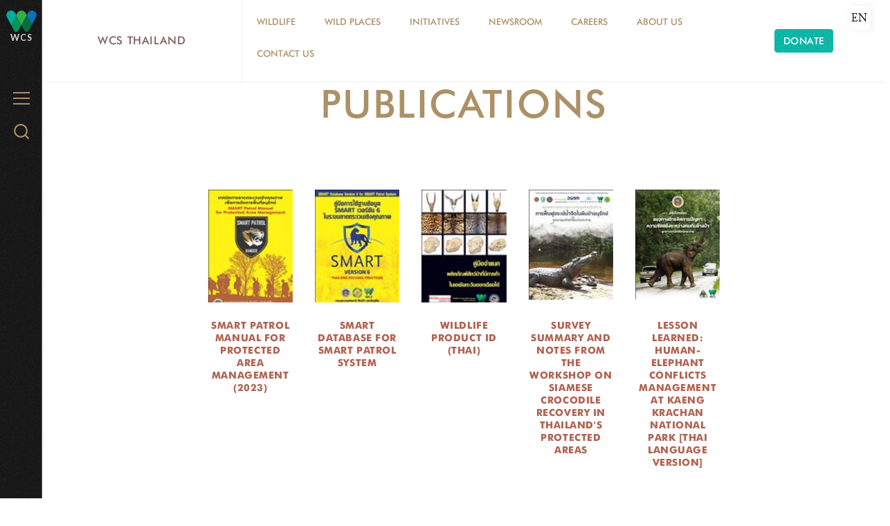

--- FILE ---
content_type: text/html; charset=utf-8
request_url: https://thailand.wcs.org/en-us/About-Us/Publications.aspx
body_size: 30236
content:
<!DOCTYPE html>
<html  lang="en-US">
<head id="Head"><meta content="text/html; charset=UTF-8" http-equiv="Content-Type" />
<meta name="REVISIT-AFTER" content="1 DAYS" />
<meta name="RATING" content="GENERAL" />
<meta name="RESOURCE-TYPE" content="DOCUMENT" />
<meta content="text/javascript" http-equiv="Content-Script-Type" />
<meta content="text/css" http-equiv="Content-Style-Type" />
<title>
	Publications
</title><meta id="MetaDescription" name="description" content="WCS Thailand" /><meta id="MetaRobots" name="robots" content="INDEX, FOLLOW" /><link href="/Resources/Shared/stylesheets/dnndefault/7.0.0/default.css?cdv=3337" type="text/css" rel="stylesheet"/><link href="/DesktopModules/Bring2mind/DMX/Addons/WhatsNew/module.css?cdv=3337" type="text/css" rel="stylesheet"/><link href="/Resources/Search/SearchSkinObjectPreview.css?cdv=3337" type="text/css" rel="stylesheet"/><link href="/Portals/_default/Skins/WCS_2016/skin.css?cdv=3337" type="text/css" rel="stylesheet"/><link href="/Portals/128/portal.css?cdv=3337" type="text/css" rel="stylesheet"/><link href="/DesktopModules/Bring2mind/DMX/css/bootstrap.min.css?cdv=3337" type="text/css" rel="stylesheet"/><link href="/Portals/_default/Skins/WCS_2016/bootstrap/css/font-awesome.min.css?cdv=3337" type="text/css" rel="stylesheet"/><link href="/Portals/_default/Skins/WCS_2016/flexslider/css/flexslider.css?cdv=3337" type="text/css" rel="stylesheet"/><link href="/Portals/_default/Skins/WCS_2016/Simple/style.css?cdv=3337" type="text/css" rel="stylesheet"/><link href="/Portals/_default/Skins/WCS_2016/Donate/style.css?cdv=3337" type="text/css" rel="stylesheet"/><script src="https://code.jquery.com/jquery-3.5.1.min.js?cdv=3337" type="text/javascript"></script><script src="https://code.jquery.com/jquery-migrate-3.2.0.min.js?cdv=3337" type="text/javascript"></script><script src="https://ajax.googleapis.com/ajax/libs/jqueryui/1.12.1/jquery-ui.min.js?cdv=3337" type="text/javascript"></script><script src="/DesktopModules/Bring2mind/DMX/js/bootstrap.min.js?cdv=3337" type="text/javascript"></script><script type="text/javascript">
	if (typeof jQuery == 'undefined') {document.write('<script src="/Resources/libraries/jQuery/03_05_01/jquery.js" type="text/javascript"></' + 'script>');}
</script>     
        
<!-- Google tag (gtag.js) --> 
<script async src="https://www.googletagmanager.com/gtag/js?id=G-TBXZB3193C"></script> 
<script> 
  window.dataLayer = window.dataLayer || []; 
  function gtag(){dataLayer.push(arguments);} 
  gtag('js', new Date()); 
  gtag('config', 'G-TBXZB3193C'); 
</script>
        
		  <meta http-equiv="X-UA-Compatible" name="iecompatibility" content="IE=edge" /><meta name="viewport" content="width=device-width,initial-scale=1" /></head>
<body id="Body">

    <form method="post" action="/en-us/About-Us/Publications.aspx" onsubmit="javascript:return WebForm_OnSubmit();" id="Form" enctype="multipart/form-data">
<div class="aspNetHidden">
<input type="hidden" name="__EVENTTARGET" id="__EVENTTARGET" value="" />
<input type="hidden" name="__EVENTARGUMENT" id="__EVENTARGUMENT" value="" />
<input type="hidden" name="__VIEWSTATE" id="__VIEWSTATE" value="HVWf50Cah1H99G66idZjgSc182RTMvQj9bPTprp1FaKdqNbSiB1ks6YIQUt52w2TbylMGK5Y/mcuZHZ3mApSFVPz72A6aRR0ffbLHtbDQoz6MDhvzuYfWkUXvYOGX5OvF8ZDdzyABYnTg5/sUKM1o6vGMVzn2MpYVHzCrgqVptNy5q/KIVhOPD4wR4GwJY2GsRrqywAF4+VcKQXvDXjyUjgJdOg99xnQD6rjLkX9HiIAIgQC/IedMpPfkht0eEx7IUFknVQZlALjg/HO2VdP6yzkXg1kiqgd9gAQI0PZ/JbIidyb3hm3m/4SJvh0wFkNpfLHqaIqeYgL4HAxOKxCQZqY8S5Idd+DTqoWwuGvnGyp/Vc3yxZKDAwsS0KN542JXUNetWKJzgVs/y0Sq4FpiTONLohPoobWo0c/d/8LioW8SHYfSdJQG1mcLWpVanSqSUCnBvl0ymRUNTeBXrHMJ0076nmEhvICYxd9TnfhPB0JODuNZY0RbJsZuVIM29//gs4G7e5piHRLRPSrMt35qIRc2CCswOippHqcztOEbfdMbd00/tha15LjKa6uwLwA/8CE+HDUxDgsqEWXsqM6DXb1DxUguUMbPSAJg3zlaeoXNNzaQbb1fWdm2WaNbO3fZoQsPw+rbgrZOHDBu4IKJZtSzYdF/[base64]/8o5Jz+lCgO2BatoTWO9x6VA6AJQB5BYOkTfc2jNBAeooJk3/U+Dnq4sxVum8w73w1qEaOSJogkn4otsKkm5XyQv0A0cOBE/NcVaiwkrmH1zSu7mvxw+gZxUH8WDmG5iWExReCnP/8qjqPyjNCa1tX6OCXDo6zllqtD/mdHpjB42SuZzSqMiGx/vOrqu8DFqaxlmN9Q5YlM+HUIqz1Z5+t6MTnY7FspoDM55KtWznU8pf6LrGuiwPkgAYu2Nh3j28xMfD5FcoshTW+Mq8gZbbHP43NqQzc9rRUesIRtaAtZL9nOVMaIu/ejIdNp6n3lWI2kWsYYPY3IVm91PudeILY0nGzrKNkj2z5099MEIyzkXHPiccHo8iZ2u2cR3MTqQNWa+6F9AjkuY4D643Q699Gv14WXvBz/KeaZjwWVCZbHvbzZwnKZ2LfZ7AFIVCauRpzWHbQTN7xRRY48aUQmsI0VC4j4Rw2qqD1DHhMRVQuPRuPsiOA3yuVAAXXEQ6HmZNaEDIjBwvcg/[base64]/DI81V5eUBYXXVSKD+I8OxPQmdog8rouZLj/r/nWe50RiDB9NG6G4OU/Ae/XcWOyu0XzxWDveyQf/eNmOemcsBWAi+2reliE0twABcjk3CKzOlRfYIBLGGnSHJeQSN2LlPsZ77Sffw3fGEu7Bu5KDH3G/rxr5kBwmrG0OO420VzVyvJ0klvHefk4MepKYMMuGpfWdoph6TutT7mX9USwtiMYczZsfSdOJ/paj5h4s8e2d8qoSsNELfO3AcskU/UHwGDyqjDNXFlTxjrqkvoWsTScvkGvnpr26JS+EjWDb13/EM/R3TVBr9CEPcFyqSpeOZ9IAvImE5v0V3XiYo0QE2wv6gStV1hEEa9RH6zd4AbAtCCEbIz/zEYuyLZYRHoRYjltHP659QU2c3QBbWX0dsSPZUS3hnh+qrt/mge+nsL0mKOJenCqsfd+glbReCqWJIE8GkAkfDplU32Tkxs/8FUXcRaXyU+mXwk6iTt/IAMX1gMA6Yv2OyMBE7VzGeErmWBTU9EMRmsiSvh/xmXUuw7ohAxz4HjgTVZS22PeKK/g0oVpV8c5o7NtKwwou7r80/INxZgydWFw81Z8rOEOWDIkJzjJPntPS8IeH7MbMPkMz0FA7nUY8pTEhVMsHQliSRCJ8eQ+QoeTbpH7JwwFk+e6GeWED3gUpaGYVx2QRlOHxhRZ6+BIXs6rmoBnoaGhEE9Y3bZduUlldZyHhgJAtdZ5D2Je59ddldFAUN9Gw3pg8ciNa2Js8y+/IOtw16wPFx8FZksk1I2fZVXC5u/Mkyfxp0D+cPTkJSNQHsSWfqG/Vj0DPxkU0yzh6K2H0EaCTGWhtb/WMzU8y/Axp02JX5igtSmY9ZDRQgKCgI2Y3L/qeMdsTAOVUIOe6DOLUR7BQ/iRnvNF5R+6Ff+88Y3Bi2i8krNUUug/YE/ehOyyq0580bmZKh4NoBAsAbtO/ZidtWVNOiYbkopX+9/mwuTQQwp1PUVMuFCij6NiGuhW+K16Sunxcz010hLbtbW3uWMp2C+3jyUKB7NRzV0JZFZ/wBjCmBi4pftFDHIiJD8t6X/E/7BJp8AlJFih3Bnr7nF4v5SeT/dV1SQAMiwkY4+72lWFfl4rSjnQOafOB9ClqbwscNgwt6ib747iBN5D/[base64]/XzjNCULT2Nmpjb9wa+EnQjwO6Pxq5UmZ9Upa3HGWY3Gid252AFVBOsPpliULeGnMbOIld4svs9ONOIISE7253G9qZEpMrIXxsst7ha9SU/fANZdrVaPOvvCkIfhFigiOUUvZb50hOO7tlNmtjr22quLOvUKrIvAhC0rU0tAaU4dk3XuJwtnt9JCB816gSOiaaqYFLg3aOq0u+lSbiE2I0kTWQTo+cAGAFz2684GSAKwCE5VkBtOWLx6RQwrH59UW13Z/HZ/b6nevDkZ12no5m1BUzqKP5Dtse+D3bOyeNC4uNSul7BYKcpknalqsZYg3OYOGtHxLmokOP5t9nl77TOdpawXDxr2TSs2sibvpHmwNUD2pYBAGoCVYUrje7c5gGNfF2JeuwtZuWt+oo4yEmrXgZH/STUIIGePEEUMR9pFoin7gvPKhmdf86U3WXeXlIW951uDH5px6DU1JrZHYDVf9/+M4yvBIiozp48ZoDBfskxzJBOToKf2gMrxAZaGAtKtvJ5nY58OUNiwGywMSdqJyJBFWg8GjbStG2lfmBokVda7Vd+Hs3aoDu7kgE/0QSQDLREWWsYFODsugSnf9TZAZqASLpDHeEy5u3TNDmgxBQNSruXCY5c8AtxLapN7tXmfDkXkG6zK67pACRnGOe6tAraSMEXIGhj+Psyh3gzj/9wBd5GnDqH/[base64]/gGCfi5ahMSJzY4E+EVmV3Co5DFtUbGYN2shNQgqyYUZpwig7aPuENav2EGpIh3WzrCcEJGIjqpLb9WokYiNN443SHcZapqkZYT/urYkT6d28aV9scRfiYqV/ffHaZfLdzsEQd0FDdS3u6H+y8CDuN8/QzOSwfN1uNFv3h1x2pPTi2hHBR19ZJuhudVuBO1YUcFVNVBPKfsLWceRZDHiIu97dLwr30F1ngofv9itONt1uOQd4b13RgWUa0Lknyh1qbM1l1kMtzX/NUpTCEqMySwLM2JD7GpE/SHRdT5zHCH4cOP5BoepVPjKapaFgJ5pM7r5K8CbkCE+OxZ06FSwndavs0AU5Xfm+c6hZLUtLNKf5JKosV4VYtGeGtJsnqMyriA69Ex2K+/SQ7DMjPtEDPUtJCaJ3Y6kZpe1St6g0AC3GwpQ1WxDIm9j2pKnEhFL6shePsTP8EnQQCx3PZy/XAv+g6cOQgF3lb3biUmX7wDM7MhoiWPqPkhu9FWbO5jiMA2UAo7sTVffzDS2H/dRbeLLjryR58dEz6g7H7f1HEM9PqLmQ44ox3c6xPNDgLFcEvX26vAeszWbcpo8YBOzw57xPf22glnhy45vN9XvcBqMHasYgcLKQinS249PERnX/O2WVYTvnKIHwR1XMBATQwQu1xkqfyfFFH89m8bOFxqhVA+bPVMfh+VVgjVrqcs/nyMZArxoD1l6aiqEIZKxBtGf1efYJWgMmcGfoPuXZe4NaQD08L35tOHVdVVvxjug3uugOC+yxXvSEajB3fZWrWfz4bKwNhahCs0LF/+jeQPLUQNuQDtHH17m4mKMQTbJLntVgFt68EL+/JIDat+PbDuvWcGCYm7tpMlQNZ89uKMKXWmYtC/W4vO0dJiyuvjxNJxM7bpwe2qTfyKT7b6qrGkVWU8XoTerdrmTm8fQLkH3PEXjk9Q30HYdxJaasujQhvhvHdXSUsUeo0miljZtgT/KsnJcByCZG3w9E6hZ5FIw7jEEGhkfBlQtLV+EBypci3JAsHDvwdxp30zON/yMrdxKUg4HiasTc2lv0TSfN+SF3qJMUpX1IVSgFz5d/KRKqM54ixRxRPd6RFC5h37eFF8FoWK0HwnvVpuXeIELqhJlpm2tdQebAs3IqJ527NAVvOkQw8QfYUM+OGriNgDTiPO3+mUDHHtCMkmhDDBE/hutnwArxDZnvEhTngB/31K5MHA9l3G9QIXo6Z97iBHYG4/x/UwbcgHisX7NnjB2IU5fD1jQZc1HQTDhzSVIjD9QJmprMrWHG/Ckr7t2biYCW17YnQOWsOaKZ0I8BMJP+TGkD+27PDfD9HERdi1gS85CIR2zXVLvpFWsDEd2pHiSS+MUKN0qC4MAfQhxVDFZq+OSe9KyLZZPsJIDkQJ1kz5kN2RBYbLTTT+vzIfbyDoV1gBRCAzo38my1MDnq/V6t40oTSfaFkqrdXUeyvFq23pIn0nKUSsO9DArl0w1QXBvzHgZvasoqo8c3fdPp0mu0GvrDT8EblituvPAz5q7hCWgxUBmKauE+gbNfXAe3/VlOXe6bxUk+UEENKWIV8BD4E4yw7q69QCy1B4Fi5loFa69S0tPbvmmOn9d+cot5o9SnCf4+CdrmQdrcqOp5+W+3VDbKWD9ol/NKve4/GDz0sgkluJbVH3L2kSG3mNv+MHEzI9m/bJBG/5BslCX0k+FEGGipe8qJ2rH/WygLabvF7IrdlxtFd2bRv+7uPdhBCrShm6Tuyd+B6dO5/oJpCbJNUqvDseee8wpeqPR2PzL6dxQ8F+o4O+p5cpjPoLAgASbYCX/viw+5lib5SjdgWj4P0EzJT/M4GJHR57g6A7jvxQpt7FfgZfKW0lNfhkt9gil2FsKygLaUAXnKFGWDIzVYtdEII97xVUN/ERQn/bvvIJUroB055dPiYOrnntJ/UhGYjq0dpFgB5vbWVMd+gQc2XNVAUYZg7XM+5WLuXcy9vhdWEm01vmuZo5T8p+RPkfJagZo0QqcjW4izEr/PywxL8VBmpjA9IkhNQ3+qQ2ZZWC/[base64]/6tQfW7TIMXSuloqtgnP/LH0MFPlAjPoLBdR4iPYSyEeWDDgnNK3NnFSKfaBm1/S1UwQxxwhS7Sx1pyqctbwqd15+fQf6BLihdusb5+HfaarnZZYtfs1kbKmIT0HKDryWq3BQ/PiywQr8wK0sJK197J2GplzL/[base64]/1sOxqDJfjBuhNbMToJS5Vm8BwpARCikcH/wtl93B3fH/HASaS+ONzUr/ThN0NwsT0C6GTbrDrgRDBAmtSFZjlic79KDdb5B8ynyIhLMYd1TALCkQixrEyA7M2Vh6cu1FoXWBYzZrUnVGSefuGxpC/yIyRu242ZdmTy3glLIU+3fkfqe33Hw0kF8S7YdYqoym89jYwJ0SOGRMZhZTAghO/XXp6b/F7/cR5KSvkvXM85rce10yiHJ/2l/fg+h9MSlMTelekZZcNG03jNE4BFEBbQdm/ikONY9mf/byzKjhKLDfnXiCK/iMvUB7W7orm3/sE2uMZLOAi75gkCUpvFwkz7Y6TqQ4Udeo1qLqPh8qGSHxxcu8amw3E3Wpvc05bRQRdxvdqy69uPVj1Ln4WZ5PTqvwtxVps4Bki0CRDF9hNxLZwCtCLOibsmLM5QdqYta/HZYWSduEnQf3dq8A4v+/x4kH7rk/0yolJm6UDIFaaBsLsB+/s6x72BI2t3Jm/0S+AtclZRB3vuBhIWZGAdW6dCmae2GUhU5Qw9JnPEw2pfayg4iCc7goagl2ZdK9sQCIDztx5N5sMtj1mlPh+Pu7VXJ1DC35PFp7/ij84znXzi6WwhoJ+VhcjADb+Cgx22JZ0+G3TPn3WY1U7kDNA+2N/wGkGJEkGHgxntdyN+6OeWaFK+ljx1ailKXFlN2XQCXfnVYM7qOf8sMA9N/kKQuxRyYzNshLpDNqcJRloB86XRU/pOaCqttzQeA4PErttVIplRW0/SjYUWH9CfXVOn7ARtVHlOvxpmNhPZXefxL4EYTYPpS0WF/MvY6xPtwvSwiU3SprE8d8VifV5NoYb3pNwEm4ggeIf9bE/BIdMP5Ow4ItjsayLgnYkQT//yyDI4Wa82b0BgM/Pxng4RqINmDgE35ZW3/LY8ppgMUitEt8Cy7qwBg/S6/lVYMY5d5LD8nVYCERIqQH9/ApPy8z7jDeh/+rsNn8x5g8RkKu2pbkKJe5/[base64]/Mid0D1zGGa3tJZtgSD/jyW8I6FNkTzZRAUlOaAE0+3TnRrWWurHq9PklXiuqaBBP4PATdpq6urpFq28meXHMzZD1C/Q/c99GidgHu/rAmLNvA9I5XoP+PEnbAXHE/epD3apQd5sgd5CkVzm2VOrPKkgIpDQsmj5JzAx+/HPIJVXIMxSn5A+wr6j2B8jbbeHQSVfugQFA6JYw8VriUPAOWFJ0MGuGJiLvpZTx08jNGFhgEn3IfGpeKTW2fjt6crC3FVB2Rkf3PwP9sRb8+1tD/BDbBMOZsl+wYrUgpMprAioepu4LVykLZY/[base64]/y2SgulXp3/1qqUbtjrf8kW5AJNV7RtbB9yfE00fMJgqrsWc1zJi9JtUcdD8/98ycgQyKgMOwtbKmEyGYfWpQsg/VC7N+3P4UqOeTe8gMihdaOMowAHXE2/bVa0d+IakAaaeC8sDoNleFCWOBVsAoFK0NkE/L4VSGW/[base64]/bKxY4MmDdYsaDq4IX91U1EE5v5y8HyDnG2gt6wdqSGEDgROeK1oMKeYeck3CqrKGMGVC2WdHhLhxPpAeEV/CG0oOQ9zye4avHh+EJYaIq4zaBDLQnFQO9lf2mmZ+YnE+eEOBWaWanfyxHtukIXcydjkMRN/RkxFZ/HVEvb66iIVRckOX9LhUlPjg9e6f/Ds32m/AXJc62PmjZKAFRq5A47mCsrCDO+H/6As+oHEJjojBnqqIuwlZxO6m7VudAP3f5LWBprrUqMtrYi5p5RWRraFAf37bOu1jQ9EAAaR10PhAQF/jnnOz+Co1pVRDEoSlIt5ld9KSYHo+zT4/O57yVqO1TP5klLT7+6FOGzRU0P1CB1WdLgjD+3p5/IJjBF0k3frvDPzUm/psfZ7FOOw/4kBZ1JzhKt2pDtj4eqOJuum4OjBfzALbi8EcuGrzlCBINeIOxFB5pH/NZytHQSsBjYIdy70HR19jDSG6nq/N1wf22S3Ex2VPnwLMzsxHRi6gp61ygNhdeJKQw39DfX4FjILGQmyRx2h70HWFWm62jBaDMtJA5qYQ0D+iH76Rr5dtCO7xG9itzgLC5rp+PKWRrFGxy8861NrMulWEGFyfQo5NCQCUEzkwgwIL7DwEK9lZUQdxPHwdPVQfNX84LslJpGsDgFXkFBehs/z78hfkv/LI0nJI8woF2EE7NsfGErFC1sUHMqmBtd0V4YphzqgSi2sFliiFD/uNdMvl+rvHs7VzJLXrCekN61YxXjlBvA6NiX6GRC8mqwn/FXvpzERHre9QtewmOXtgP47PnzZ5UsgGplr7zlLa1IIAFglVd3a2FzWQ9Gju/e0G+sX5vcXSpKxjBCKVjNGQmJ7nvGpaIj0p9gYspMLJtcEFjLYVzLAkgk6ILFK9Aweg8K0XgbbCK0KPYJUVTZ+bxSURgY7MfmEQCDmVgeBjWbONUS+BXptMvrCpeW+keoQYeOWi/v2MSl2WTwgRY/8HhNCO4zk0fhPg2ev6rpgD/lzuU3WKgR/knr0DM6U6RifsAPOdXqLhQ7JLsizxXQ31tNBzHmnI8no9IOokSVBCQc8AjTKd3u8w2VByJfcuOXfIqq/KhwWv8wbUEgYPQhhFRGXFNwPyElSFz4d9f+Rt6lVvGwaZUCSmEhdQxAQcLeTQNWoHwOIUJUw8EOWXppEApBnnAP2+HCqHJLpuf5NHvoyDgHl9IffsmIdKjILOdv4gmpMHGvIroi1EH9T3/svtjkK5YHkGG9Z25tdyetkHDFK8UxuFlkizlnFPtTyaemqstLMI5PZoUZ1JaxxZa5Q43vsDA+LJlQ0ubDlDfr2V49mi0tlW5OQMwlhBYs73nmu9N7wVHrV1ArtLNdkhJOc6+y/PnRShaTd+ioLA5IaUfviVKkE9XjcSL20KRH3ThlE4LXoW/PxC8HPXEKOfrOqbVbZZf5tCdJOASc8AeuP6oycb6rV8oQecfu1zqE8faE/LJQFWOXDc3yFga4hXHiawQ4oJaovbj3k4iQUK2/9zMLv7woaNlO81ZlPtLtlcjzR6PYLlwjEBQy5azblUYj1CdFTQro40UlMTYxtuSixCWqaAAsyQw76ZIxtedqEPHvHnYoapeecSjLIiSus/Jnzh7I4ZGooC4eRCdrkvE8RV2eRoHQYP1e9UPCS4FX+UwkA1eyuXhdvTQG4Emij4ggsBcwJskE6XZFAm1YKVm6+5irp78ug0QLgNVZ4EeAHTQ4L0M8aBkeMZgqMrtNMTPQ7aF0tua2pemCa+yDJZQRVDAhPMJpeSiOz93eqpDTwU4+w+Z0hijFEr/[base64]/5fxTRzJeCj3Ann4uZ03bIezsLGbmryaQVJ6RYniAgqdyz7dg6EU+CtdlVwWBY1kuFbYwI2fRJWtaaac6ixdPqkgS3BXLW/njYQtxTe/gdqlA4xeR8vSShJjARx4kNmx56tEsU57+/3c5ytRI6Br8XAMnRLK0l6Q7deu6ePOJrPygYaMft1QM5jo3pKI0x1E8UWSfZUXoMbgq1GeRsRY1bTiCOTvVW6ZTRja/9Xu8CCw+95UIJKOrNrVZDS6Q7Aj28eCFeAtbpfgzVAZ8+NGLKeMpGyMgYVsSf0pCn0kjAueg2A/BKDVOvYb65yC7OeQ+whPF/wo0AFAHxB10Xddt7zp3oimWZ+j9L/EeoQjSuwRgqVxeuYn7kvOlmGNu8ulElgivka7PBDvh8li3freimNIKLkGOdiieMnr1tpJkf2Rw25s8W9q0rcjy3AmR//Rz2Pi0lV58CH7NH4kjk7R3kaD4Ap9nNnxbPFtlsGw09upNItsiLiuuLdixs7dDNfRAJbic0fNaB50rl6a1fde/AbuL/uMW5iTe2rX2lxWNbGcUFvHszOX5+CpzOrJ8lMyu1qkgRQGYllwK2CluX/SRP7vSziN3beXAdh6wtLT7vPJxZBpURI00sxpRxKZ8xEylxnk98TuB7X9d1s5+yda20gK+B2zTu/UT7GBm9YyY6c0D0RsSmlSWzKyKcSKzomWM8J1a4bnCfWoEyrvZtOj9+UUWNG/JR2bJjYrBd4KuQG5oeO2Bbtn5InbsHXymiKHiV70vFv9j2M314cNl2IdoceFBfQkXG1ZpAvSVBqlhyQA6A+0sClFoFgVe1wKJbh5/UHrwAUCUh78yyqWKe+1hoxbwynamAqaXFhTLnYP8aWw/4dqawMV2WE0EuADrG8Zlq6jnN4MzYF1F8Og8HkkETlfo2C9mUWXe12/qCX8Hz69kqC0KEhj5dqHxuZZJH6t7ijwz1HhOma5W2RC4BbMKYMcxedUawTidtp9wZ8kBu1qYvH3kyuBge1jeB3LQiOsEHl4x+XE/nFf2e24o9W0InvJx1xvmbieqfUCGARRfaTDd3uKEnf7JWJDX+hSh9pq/4ZiYWNeZLgQ6SH+v/R7mB4a7NBtlUnt+mm0FbogNqN2svPPX/Y118moEw+6LppbDRl7X3iVQr0bsDr8YugfGTH0cWOe249R6u2W3yAjp6mpuqDyDDCkjr6dnwjlqY5DP1M/Kun82IToaky5ZUDeK8iJuWL9TS6V3Udb4Bl60FKf9b8qt9TvoFdUBrKYeVhbMunnLGILKMtAeAHSalxrdPicqa9kR4vLg2Gob/HvOg==" />
</div>

<script type="text/javascript">
//<![CDATA[
var theForm = document.forms['Form'];
if (!theForm) {
    theForm = document.Form;
}
function __doPostBack(eventTarget, eventArgument) {
    if (!theForm.onsubmit || (theForm.onsubmit() != false)) {
        theForm.__EVENTTARGET.value = eventTarget;
        theForm.__EVENTARGUMENT.value = eventArgument;
        theForm.submit();
    }
}
//]]>
</script>


<script src="/WebResource.axd?d=pynGkmcFUV3AHFpuI7ITY62enoXydpViaoQ1oLh9LARsFewuxF1tERDjhqA1&amp;t=638901526312636832" type="text/javascript"></script>


<script src="/ScriptResource.axd?d=nv7asgRUU0uzla76ATursHoK8DWb3KLPS196UWgOUVKJ3kALtRvsK_IrWWbptKbXDrK9NW-t9LPpOcfwkOXWa4-KbtIIPZ5X2GdguZsMlzOm95QqWPSi9CZGyT81&amp;t=40d12516" type="text/javascript"></script>
<script src="/ScriptResource.axd?d=NJmAwtEo3IozqehS-ngMOmgs-SdwVorQ8eMPU7T7GXcHcABHtsiF13bWgNBcJAsCZhc5K3mUTQdwxPHovT6-XnMxtOb34squNuc2PSL6x4aSOiATHXLDjOR4tAQCB_n5R7om-Q2&amp;t=345ad968" type="text/javascript"></script>
<script src="/ScriptResource.axd?d=dwY9oWetJoK4EO6WNAVCZ0SyNGdv31I0lM7hTsFMnUB-a0mVaUvzvVREphCYE6EUFXKOupxkTRuxqRxx-hdK-koWxMke6J50IF8jzm3A561zapwuy-4NIg2w3Zw2wan4W7shkuRV3qqiSbEI0&amp;t=345ad968" type="text/javascript"></script>
<script type="text/javascript">
//<![CDATA[
function WebForm_OnSubmit() {
if (typeof(ValidatorOnSubmit) == "function" && ValidatorOnSubmit() == false) return false;
return true;
}
//]]>
</script>

<div class="aspNetHidden">

	<input type="hidden" name="__VIEWSTATEGENERATOR" id="__VIEWSTATEGENERATOR" value="CA0B0334" />
</div><script src="/js/dnn.js?cdv=3337" type="text/javascript"></script><script src="/Resources/Shared/Scripts/jquery/jquery.hoverIntent.min.js?cdv=3337" type="text/javascript"></script><script src="/Portals/_default/Skins/WCS_2016/skin.js?cdv=3337" type="text/javascript"></script><script src="/Portals/_default/Skins/WCS_2016/flexslider/js/jquery.flexslider.js?cdv=3337" type="text/javascript"></script><script src="/js/dnncore.js?cdv=3337" type="text/javascript"></script><script src="/Resources/Search/SearchSkinObjectPreview.js?cdv=3337" type="text/javascript"></script><script src="/js/dnn.servicesframework.js?cdv=3337" type="text/javascript"></script>
<script type="text/javascript">
//<![CDATA[
Sys.WebForms.PageRequestManager._initialize('ScriptManager', 'Form', [], [], [], 90, '');
//]]>
</script>

        
        
        



<!--[if lt IE 9]>
<script src="http://html5shiv.googlecode.com/svn/trunk/html5.js"></script>
<script src="/Portals/_default/Skins/WCS_2016/bootstrap/js/respond.min.js"></script>
<![endif]-->

<!-- HEADER CONTENT -->


<div id="siteWrapper" class="inner wcsorg type-body wcsthailand">
    <a class="skip-link" href="#content">Skip to main content</a>
    <!-- HEADER CONTENT -->
    <div id="header_menu" class="menu flex-column relative">
    <header class="menu__inner relative align-center fill-menu">
        <div class='menu_logo inline-block pad-1 align-middle color-menu type-sans'>
            <a title="WCS Thailand" href="https://thailand.wcs.org/en-us/" data-portal="128">
                <img src='/Portals/128/Logo WCS letra blanca-alfa-no-name.png' data-logo="Logo WCS letra blanca-alfa-no-name.png" alt="WCS Thailand">
            </a>
            <a class="color-polar" title="WCS.org" href="https://thailand.wcs.org/en-us/">
                <span class="text-white">WCS</span>
            </a>
        </div>
        <span class="hamburger absolute position-top position-left" aria-controls="menu" aria-label="Menu">
            <span class="hamburger__label type-submenu color-neutral pad-1-right">Menu
            </span>
            <span class="hamburger__icon align-middle" aria-hidden="true">
                <span class="hamburger__icon__top"></span>
                <span class="hamburger__icon__middle"></span>
                <span class="hamburger__icon__bottom"></span>
            </span>
        </span>
        <!-- MENU -->
        <nav id="menu" class="menu__nav fill-sandpaper">
            <div class="menu__nav__inner align-center pad-2">
                
<ul id="navbar" class="topLevel">
	
	<li class="list-links first haschild">
		
			<a href="https://thailand.wcs.org/en-us/Wildlife.aspx" class="menu__nav__inner__btn type-menu color-menu">Wildlife</a>
		
			<ul class="menu__nav__inner__flyout list-links type-menu" style="max-height:0;">
				
	<li class="item first">
		
			<a href="https://thailand.wcs.org/en-us/Wildlife/Tiger-and-Prey.aspx">Tiger and Prey</a>
		
	</li>

	<li class="item">
		
			<a href="https://thailand.wcs.org/en-us/Wildlife/Asian-Elephant.aspx">Asian Elephant</a>
		
	</li>

	<li class="item">
		
			<a href="https://thailand.wcs.org/en-us/Wildlife/Siamese-Crocodile.aspx">Siamese Crocodile</a>
		
	</li>

	<li class="item last">
		
			<a href="https://thailand.wcs.org/en-us/Wildlife/White-handed-Gibbon.aspx">White-handed Gibbon</a>
		
	</li>

			</ul>
		
	</li>

	<li class="list-links haschild">
		
			<a href="https://thailand.wcs.org/en-us/Wild-Places.aspx" class="menu__nav__inner__btn type-menu color-menu">Wild Places</a>
		
			<ul class="menu__nav__inner__flyout list-links type-menu" style="max-height:0;">
				
	<li class="item first">
		
			<a href="https://thailand.wcs.org/en-us/Wild-Places/Western-Forest-Complex.aspx">Western Forest Complex</a>
		
	</li>

	<li class="item">
		
			<a href="https://thailand.wcs.org/en-us/Wild-Places/Kaeng-Krachan-Forest-Complex.aspx">Kaeng Krachan Forest Complex</a>
		
	</li>

	<li class="item last">
		
			<a href="https://thailand.wcs.org/en-us/Wild-Places/Dong-Phayayen-Khao-Yai-Forest-Complex.aspx">Dong Phayayen - Khao Yai Forest Complex</a>
		
	</li>

			</ul>
		
	</li>

	<li class="list-links haschild">
		
			<a href="https://thailand.wcs.org/en-us/Initiatives.aspx" class="menu__nav__inner__btn type-menu color-menu">Initiatives</a>
		
			<ul class="menu__nav__inner__flyout list-links type-menu" style="max-height:0;">
				
	<li class="item first haschild">
		
			<a href="https://thailand.wcs.org/en-us/Initiatives/SMART-Patrol-System.aspx">SMART Patrol System</a>
		
	</li>

	<li class="item haschild">
		
			<a href="https://thailand.wcs.org/en-us/Initiatives/Tiger-Conservation.aspx">Tiger Conservation</a>
		
	</li>

	<li class="item haschild">
		
			<a href="https://thailand.wcs.org/en-us/Initiatives/Elephant-Conservation.aspx">Elephant Conservation</a>
		
	</li>

	<li class="item haschild">
		
			<a href="https://thailand.wcs.org/en-us/Initiatives/Education.aspx">Education</a>
		
	</li>

	<li class="item">
		
			<a href="https://thailand.wcs.org/en-us/Initiatives/Wildlife-Crime-Investigation.aspx">Wildlife Crime Investigation</a>
		
	</li>

	<li class="item haschild">
		
			<a href="https://thailand.wcs.org/en-us/Initiatives/Gibbon-Conservation.aspx">Gibbon Conservation</a>
		
	</li>

	<li class="item last haschild">
		
			<a href="https://thailand.wcs.org/en-us/Initiatives/Siamese-Crocodile-Survey.aspx">Siamese Crocodile Survey</a>
		
	</li>

			</ul>
		
	</li>

	<li class="list-links haschild">
		
			<a href="https://thailand.wcs.org/en-us/Newsroom.aspx" class="menu__nav__inner__btn type-menu color-menu">Newsroom</a>
		
			<ul class="menu__nav__inner__flyout list-links type-menu" style="max-height:0;">
				
	<li class="item first">
		
			<a href="https://thailand.wcs.org/en-us/Newsroom/News.aspx">News</a>
		
	</li>

	<li class="item">
		
			<a href="https://thailand.wcs.org/en-us/Newsroom/Activities.aspx">Activities</a>
		
	</li>

	<li class="item">
		
			<a href="https://thailand.wcs.org/en-us/Newsroom/Articles.aspx">Articles</a>
		
	</li>

	<li class="item last">
		
			<a href="https://thailand.wcs.org/en-us/Newsroom/Note-from-the-Field.aspx">Note from the Field</a>
		
	</li>

			</ul>
		
	</li>

	<li class="list-links">
		
			<a href="https://thailand.wcs.org/en-us/Careers.aspx" class="menu__nav__inner__btn type-menu color-menu">Careers</a>
		
	</li>

	<li class="list-links haschild parent">
		
			<a href="https://thailand.wcs.org/en-us/About-Us.aspx" class="menu__nav__inner__btn type-menu color-menu">About Us</a>
		
			<ul class="menu__nav__inner__flyout list-links type-menu" style="max-height:0;">
				
	<li class="item first">
		
			<a href="https://thailand.wcs.org/en-us/About-Us/Overview.aspx">Overview</a>
		
	</li>

	<li class="item">
		
			<a href="https://thailand.wcs.org/en-us/About-Us/Strategy.aspx">Strategy</a>
		
	</li>

	<li class="item">
		
			<a href="https://thailand.wcs.org/en-us/About-Us/Mission-Vision-Goals.aspx">Mission, Vision &amp; Goals</a>
		
	</li>

	<li class="item selected parent">
		
			<a href="https://thailand.wcs.org/en-us/About-Us/Publications.aspx">Publications</a>
		
	</li>

	<li class="item">
		
			<a href="https://thailand.wcs.org/en-us/About-Us/Video.aspx">Video</a>
		
	</li>

	<li class="item last">
		
			<a href="https://thailand.wcs.org/en-us/About-Us/Partners.aspx">Partners</a>
		
	</li>

			</ul>
		
	</li>

	<li class="list-links last">
		
			<a href="https://thailand.wcs.org/en-us/Contact-Us.aspx" class="menu__nav__inner__btn type-menu color-menu">Contact Us</a>
		
	</li>

</ul>

<script type="text/javascript">
	$(".list-links.haschild").hover(function(){
		var submenu =$(this).find(".list-links");
		var subitems = $(submenu).find(".item").length;
		var subitemsHeight = 0;

		$(this).find(".menu__nav__inner__btn").toggleClass("open");
		if($(submenu).hasClass("open"))
		{
			$(submenu).css("max-height",0);
			setTimeout(function(){
				$(submenu).toggleClass("open");
			},350);
		}
		else
		{
			$(submenu).toggleClass("open");
			$(submenu).find(".item").each(function(){
				subitemsHeight += $(this).outerHeight() + 5;
			});	
			$(submenu).css("max-height", subitemsHeight);
		}
	});
	$(".menu__disabled.menu__nav__inner__btn").click(function(){
		var submenu =$(this).siblings(".list-links");
		var subitems = $(submenu).find(".item").length;

		$(this).toggleClass("open");
		if($(submenu).hasClass("open"))
		{
			$(submenu).css("max-height",0);
			setTimeout(function(){
				$(submenu).toggleClass("open");
			},350);
		}
		else
		{
			$(submenu).toggleClass("open");
			$(submenu).find(".item").each(function(){
				subitemsHeight += $(this).outerHeight() + 5;
			});
			$(submenu).css("max-height", subitemsHeight);
		}
		
	});
</script>




                <!-- Donate Button -->
                
<!--On the styles we hide this second link if the first one exists -->

<a class='btn btn-donate fill-highlight align-center pad-2 second' href='//www.wcs.org/wcs-donate' target="_blank">Donate</a>

            </div>
        </nav>

        <span class="search__btn absolute position-top position-right pad-2" aria-controls="search" aria-label="Search WCS.org">
            <span class="hide-visually">Search WCS.org
            </span>
            <svg xmlns="http://www.w3.org/2000/svg" width="22" height="22" viewBox="5 5.9 20 20.2" enable-background="new 5 5.9 20 20.2" class="inline-block align-middle">
                <g stroke-width="2" stroke-linecap="round" stroke-linejoin="round" stroke-miterlimit="10" fill="none">
                    <circle cx="14.1" cy="15" r="8.1"></circle>
                    <path d="M19.8 20.7l4.2 4.4"></path>
                </g></svg>
        </span>

        <section class="search__menu menu__nav fill-sandpaper" id="search">
            <div class="search__menu__inner menu__nav__inner margin-center">
                <label class="hide-visually" for="dnn_dnnSEARCH_txtSearch">Search</label>
                <span id="dnn_dnnSEARCH_ClassicSearch">
    
    
    <span class="searchInputContainer" data-moreresults="See More Results" data-noresult="No Results Found">
        <input name="dnn$dnnSEARCH$txtSearch" type="text" maxlength="255" size="20" id="dnn_dnnSEARCH_txtSearch" class="NormalTextBox" aria-label="Search" autocomplete="off" placeholder="Search..." />
        <a class="dnnSearchBoxClearText" title="Clear search text"></a>
    </span>
    <a id="dnn_dnnSEARCH_cmdSearch" class="search" href="javascript:__doPostBack(&#39;dnn$dnnSEARCH$cmdSearch&#39;,&#39;&#39;)"><i class="fa fa-search"></i><span class="hide-visually">search</span></a>
</span>


<script type="text/javascript">
    $(function() {
        if (typeof dnn != "undefined" && typeof dnn.searchSkinObject != "undefined") {
            var searchSkinObject = new dnn.searchSkinObject({
                delayTriggerAutoSearch : 400,
                minCharRequiredTriggerAutoSearch : 2,
                searchType: 'S',
                enableWildSearch: true,
                cultureCode: 'en-US',
                portalId: -1
                }
            );
            searchSkinObject.init();
            
            
            // attach classic search
            var siteBtn = $('#dnn_dnnSEARCH_SiteRadioButton');
            var webBtn = $('#dnn_dnnSEARCH_WebRadioButton');
            var clickHandler = function() {
                if (siteBtn.is(':checked')) searchSkinObject.settings.searchType = 'S';
                else searchSkinObject.settings.searchType = 'W';
            };
            siteBtn.on('change', clickHandler);
            webBtn.on('change', clickHandler);
            
            
        }
    });
</script>


                <div class="align-left margin-4-vertical">
                    <h3 class="type-title color-menu">Popular Search Terms</h3>
                    
<ul class="grid grid-half margin-1-top">
	
</ul>




                </div>
            </div>
        </section>

        <div class="menu__text-logo" aria-hidden="true">
            <svg xmlns="http://www.w3.org/2000/svg" width="130" height="60" viewBox="0 0 238.1 107.3">
                <path fill="#DADFDD" d="M27 17.8c.6 2.3 1.1 4.7 1.5 7.1 0-2.5.4-4.8.9-7.1l3.8-15.7h6.1l-7.6 29h-6l-5.2-18.5c-.4-1.2-.8-2.9-.9-5.2-.1 1.9-.4 3.7-.9 5.2l-5.2 18.5h-6l-7.5-29h6.2l3.8 16.1c.4 2 .7 4.1.8 6.5.4-2.7 1-4.9 1.5-6.8l4.3-15.8h6.1l4.3 15.7zm14.1 13.3h5.6v-19.4h-5.6v19.4zm2.8-30.7c-1.8 0-3.3 1.5-3.3 3.3 0 1.7 1.5 3.3 3.3 3.3 1.8 0 3.3-1.5 3.3-3.3 0-1.8-1.5-3.3-3.3-3.3m6.5 13.9v16.8h5.6v-30.700000000000003h-5.6v13.9zm19 1.4c2.9 0 4.9 2.1 4.9 5.7 0 3.5-1.8 5.6-4.9 5.6-3.1 0-4.9-2.1-4.9-5.6-.1-3.6 1.8-5.7 4.9-5.7m10 15.4v-30.7h-5.4v11.1c0 1.2 0 2.4.2 3.6-1.8-2.8-3.9-4.1-6.7-4.1-5.5 0-8.8 3.9-8.8 10.4 0 6.4 3.6 10.5 8.6 10.5 3.1 0 5.2-1.1 6.7-3.6l-.1 2.8h5.5zm3.9-17.1v17.1h5.6v-30.700000000000003h-5.6v13.6zm9.3 17.1h5.6v-19.4h-5.6v19.4zm2.8-30.7c-1.8 0-3.3 1.5-3.3 3.3 0 1.7 1.5 3.3 3.3 3.3 1.8 0 3.3-1.5 3.3-3.3.1-1.8-1.4-3.3-3.3-3.3m7.9 30.7h5.6v-15h3.6v-4.4h-3.6v-3.8c0-2.4.6-3.5 2.8-3.5.7 0 1.3.2 2 .5v-4.5c-1.1-.2-2-.4-2.7-.4-5.7 0-7.7 2.2-7.7 7.3v4.4h-2.5v4.4h2.5v15zm20.7-15.4c2.6 0 4 1.3 4.3 3.7h-8.8c.5-2.5 2-3.7 4.5-3.7m10 7.1l.1-1.5c0-6.4-3.9-10.3-10-10.3s-10.3 4.5-10.3 10.5c0 6.2 3.8 10.4 10.2 10.4 4.1 0 7.1-1.6 9.2-5l-4.5-2.3c-1 1.6-2.5 2.4-4.5 2.4-2.7 0-4.3-1.4-4.7-4.2h14.5zm-116.2 17.3c3.4 0 6 1.3 8.1 3.2l.2-6.2c-2.4-1.1-5.2-2-8.9-2-9.7 0-15.9 6.7-15.9 15.2 0 8.7 6.4 15.3 15.8 15.3 3.2 0 6.1-.8 8.7-2.3v-6.4c-2.5 2.3-5.4 3.4-8.7 3.4-6 0-9.5-3.9-9.5-9.9 0-6.3 4-10.3 10.2-10.3m20.3 9.8c3.2 0 5.1 2.1 5.1 5.2 0 3.2-2 5.2-5.1 5.2-3.1 0-5.1-2.1-5.1-5.2s1.9-5.2 5.1-5.2m0 15.7c6.4 0 10.9-4.6 10.9-10.5s-4.4-10.4-10.8-10.4-10.9 4.6-10.9 10.4c0 5.8 4.3 10.5 10.8 10.5m13.3-.8h5.6v-9.3c0-1.7 0-3 1-4.3.9-1.2 2.2-1.9 3.8-1.9 3.4 0 3.7 2.2 3.7 5.9v9.6h5.6v-12c0-2 0-3.6-.8-5-1.2-2.1-3.2-3.1-6.2-3.1-2.9 0-5.2 1.2-7.2 3.7v-3h-5.5v19.4zm21.7-3.4c.9 2.6 3.9 4.2 8 4.2 5.2 0 8.3-2.6 8.3-6.3 0-3.1-1.9-4.7-5.9-6-2.8-.9-4.5-1.3-4.5-2.9 0-1.1 1.1-1.9 2.8-1.9 1.7 0 2.8.8 3.2 2.2l4.1-2.1c-1.1-2.5-3.8-4-7.3-4-5.1 0-8.2 2.7-8.2 6.4 0 2.9 2.1 4.3 6.1 5.8 2.6 1 4.2 1.1 4.2 2.8 0 1.2-1.1 1.9-3 1.9s-3.2-1-3.5-2.4l-4.3 2.3zm28.5-12.1c2.6 0 4 1.3 4.3 3.7h-8.8c.4-2.4 1.9-3.7 4.5-3.7m9.9 7.2l.1-1.5c0-6.5-3.9-10.3-10-10.3s-10.3 4.5-10.3 10.5c0 6.2 3.8 10.4 10.2 10.4 4.1 0 7.1-1.6 9.2-5l-4.5-2.3c-1 1.6-2.5 2.4-4.5 2.4-2.7 0-4.3-1.4-4.7-4.2h14.5zm14.3-11.8c-3.2 0-5.3 1.9-6.4 5.6l.1-5h-5.6v19.4h5.6v-8.6c0-3.9 1.2-5.7 4.8-5.7.9 0 1.8.2 2.6.5l.9-6.1c-.7 0-1.4-.1-2-.1m10.8 20.1h5.6l8-19.4h-6.4l-3.3 9.9c-.5 1.4-.8 2.9-1 4.5-.2-1.5-.5-3-1-4.3l-3.3-10.1h-6.5l7.9 19.4zm23.6-15.4c2.9 0 4.9 2.1 4.9 5.7 0 3.5-1.8 5.6-4.9 5.6-3.1 0-4.9-2.1-4.9-5.6 0-3.6 1.9-5.7 4.9-5.7m10.1 15.4v-19.4h-5.4v3.2c-1.5-2.6-3.7-3.9-6.5-3.9-5.5 0-8.8 3.9-8.8 10.4 0 6.4 3.6 10.5 8.6 10.5 3.1 0 5.2-1.1 6.7-3.6l-.1 2.8h5.5zm5 0h5.6v-15h2.7v-4.4h-2.7v-6.5h-5.6v6.5h-2.7v4.4h2.7v15zm11 0h5.6v-19.4h-5.6v19.4zm2.8-30.7c-1.8 0-3.3 1.5-3.3 3.3 0 1.7 1.5 3.3 3.3 3.3 1.8 0 3.3-1.5 3.3-3.3 0-1.8-1.5-3.3-3.3-3.3m16 15.8c3.2 0 5.1 2.1 5.1 5.2 0 3.2-2 5.2-5.1 5.2-3.1 0-5.1-2.1-5.1-5.2s1.9-5.2 5.1-5.2m0 15.7c6.4 0 10.8-4.5 10.8-10.4s-4.4-10.4-10.8-10.4-10.9 4.6-10.9 10.4c.1 5.7 4.5 10.4 10.9 10.4m13.3-.8h5.6v-9.3c0-1.7 0-3 1-4.3.9-1.2 2.2-1.9 3.8-1.9 3.4 0 3.7 2.2 3.7 5.9v9.6h5.6v-12c0-2 0-3.6-.8-5-1.2-2.1-3.2-3.1-6.2-3.1-2.9 0-5.2 1.2-7.2 3.7v-3h-5.5v19.4zm-216.4 30c1.5 2.8 4.7 4.5 9.2 4.5 6.5 0 10.3-3.7 10.3-8.9 0-3.7-2.4-6.4-7.2-8.6-3.2-1.5-5.8-2.1-5.8-4.8 0-1.9 1.6-3.3 4.1-3.3 2 0 3.4.8 4.3 2.5l3.7-3.5c-1.9-2.6-4.4-3.8-7.9-3.8-6.3 0-10.2 3.6-10.2 8.2 0 4.1 2.5 6.2 6.7 8.4 4 2.1 6.4 2.6 6.4 5.2 0 2.3-1.7 3.8-4.7 3.8-2.4 0-4.5-1.3-5.4-3.4l-3.5 3.7zm32-11.2c3.2 0 5.1 2.1 5.1 5.2 0 3.2-2 5.2-5.1 5.2-3.1 0-5.1-2.1-5.1-5.2s2-5.2 5.1-5.2m.1 15.7c6.4 0 10.8-4.5 10.8-10.4s-4.4-10.4-10.8-10.4-10.9 4.6-10.9 10.4c0 5.7 4.4 10.4 10.9 10.4m22.9 0c1.9 0 3.6-.4 5.2-1.3v-5.9c-1.2 1.4-2.6 2-4.4 2-3.4 0-5.4-2.2-5.4-5.4 0-3.3 2.1-5.3 5.2-5.3 1.8 0 3.4.7 4.5 1.9v-5.7c-1.6-.9-3.2-1.2-5.1-1.2-6.1 0-10.5 4.2-10.5 10.3.1 6.3 4.4 10.6 10.5 10.6m8.5-.8h5.6v-19.4h-5.6v19.4zm2.8-30.7c-1.8 0-3.3 1.5-3.3 3.3 0 1.7 1.5 3.3 3.3 3.3 1.8 0 3.3-1.5 3.3-3.3 0-1.9-1.5-3.3-3.3-3.3m15.4 15.2c2.6 0 4 1.3 4.3 3.7h-8.8c.5-2.4 2-3.7 4.5-3.7m10 7.2l.1-1.5c0-6.5-3.9-10.3-10-10.3s-10.3 4.5-10.3 10.5c0 6.2 3.8 10.4 10.2 10.4 4.1 0 7.1-1.6 9.2-5l-4.6-2.3c-1 1.6-2.5 2.4-4.5 2.4-2.7 0-4.3-1.4-4.7-4.2h14.6zm3.9 8.3h5.6v-15h2.7v-4.4h-2.7v-6.4h-5.6v6.4h-2.7v4.4h2.7v15zm17.4-1.5l-4.2 10.3h6.2l11.6-28.3h-6.4l-3 8.7c-.5 1.4-.9 2.9-1.2 4.5-.2-1.7-.4-3.2-.9-4.3l-3.4-8.9h-6.5l7.8 18z"></path></svg>
        </div>
    </header>
    <div id="menu-zone" class="menu__zone -fixed align-center">
        <script type="text/javascript">
            $(document).ready(function () {
                $("#content").addClass("menuInner");
            });
        </script>
        <h2 class="menu__zone__header type-title color-menu">
            <a class="align-middle pad-2 line-height-expanded" href='//thailand.wcs.org/en-us'>WCS Thailand</a>
            <button class="menu__zone__header__btn align-middle hide-medium" aria-controls="menu-zone-links" type="button">
                <span class="hide-visually">WCS Thailand Menu
                </span>
                <svg xmlns="http://www.w3.org/2000/svg" width="48" height="48" viewBox="0 0 48 48" class="inline-block align-middle">
                    <path d="M23.02 28.67l-7.62-7.43c-.54-.53-.54-1.39 0-1.92s1.42-.53 1.96 0l6.64 6.48 6.64-6.47c.54-.53 1.42-.53 1.96 0s.54 1.39 0 1.92l-7.62 7.43c-.27.26-.63.4-.99.4-.35-.01-.7-.15-.97-.41z"></path>
                </svg>
            </button>
        </h2>
        <div id="menu-zone-links" class="menu__zone__links">
            

        <ul class="menu__zone__links__list list-links color-menu ">
                <li class="flex-middle">
                    <a class="type-menu pad-2" href="https://thailand.wcs.org/en-us/Wildlife.aspx">Wildlife</a>
                </li>
                <li class="flex-middle">
                    <a class="type-menu pad-2" href="https://thailand.wcs.org/en-us/Wild-Places.aspx">Wild Places</a>
                </li>
                <li class="flex-middle">
                    <a class="type-menu pad-2" href="https://thailand.wcs.org/en-us/Initiatives.aspx">Initiatives</a>
                </li>
                <li class="flex-middle">
                    <a class="type-menu pad-2" href="https://thailand.wcs.org/en-us/Newsroom.aspx">Newsroom</a>
                </li>
                <li class="flex-middle">
                    <a class="type-menu pad-2" href="https://thailand.wcs.org/en-us/Careers.aspx">Careers</a>
                </li>
                <li class="flex-middle">
                    <a class="type-menu pad-2" href="https://thailand.wcs.org/en-us/About-Us.aspx">About Us</a>
                </li>
                <li class="flex-middle">
                    <a class="type-menu pad-2" href="https://thailand.wcs.org/en-us/Contact-Us.aspx">Contact Us</a>
                </li>
        </ul>


<script>
    $(document).ready(function () {
        $(".menu__zone__header__btn").click(function () {
            $("#menu-zone-links").toggleClass("open");
        });
    });
</script>
            <div class="menu__zone__end flex-middle">
                <!-- Donate Button -->
                
<!--On the styles we hide this second link if the first one exists -->

<a class='btn btn-donate fill-highlight align-center pad-2 second' href='//www.wcs.org/wcs-donate' target="_blank">Donate</a>

            </div>
        </div>
    </div>
    <div id="langSelector">
        <div class="language-object" >

<span class="text-default text-bold text-m order-1">en</span><a href="https://thailand.wcs.org/th-th/เกี่ยวกับเรา/สื่อสิ่งพิมพ์.aspx" class="text-default text-m order-2" title="th"><span class="Language">th</span></a>
</div>
    </div>
    <div class="film" aria-hidden="true"></div>
</div>



    <!-- MAIN CONTENT -->
    <main id="content" class="flex-grow">
        <!-- MAIN IMAGE -->
        <div class='menu__hero relative noHeroImage'>
            <div class="hero aspect-16-9 hide" style="background-image: url('')"></div>
            <div class="hide">
                <div id="dnn_TopHeroPane" class="s_pane page-hero__html align-center text-shadow-1 DNNEmptyPane"></div>
            </div>
        </div>

        <header class="header align-center pegged pad-1-horizontal pad-8-top">
            <h1 id="" class="header__title type-display color-primary">
                <div class="header__title__prelude type-caption-formal color-rhino">
                    <a href="https://thailand.wcs.org/en-us/About-Us.aspx">About Us</a>
                </div>
                Publications
            </h1>
        </header>

        <!-- MOSAIC PANE -->
<div class="fill-cloud fill-pastel">
    <div id="dnn_MosaicPane" class="s_pane DNNEmptyPane"></div>
</div>

<!-- FULL PANE -->
<div class="fill-cloud fill-pastel content-block">
    <div id="dnn_FullImagePane1" class="s_pane DNNEmptyPane"></div>
</div>

<!-- CONTENT PANE -->
<div class="container-medium pad-2-horizontal">
    <div id="dnn_ContentPane" class="s_pane"><div class="DnnModule DnnModule-Bring2mindDMXAddonsWhatsNew DnnModule-12396"><a name="12396"></a><div id="dnn_ctr12396_ContentPane" class="DNNAligncenter"><!-- Start_Module_12396 --><div id="dnn_ctr12396_ModuleContent" class="DNNModuleContent ModBring2mindDMXAddonsWhatsNewC">
	

<div class="dmxFiles">	
	
        
            <ul class="grid grid-half grid-medium-fifth justify-center" style="list-style-type:none;">
    
        <li class="poster cell align-center">

            <a aria-hidden="true" href='/DesktopModules/Bring2mind/DMX/API/Entries/Download?EntryId=50712&PortalId=128&DownloadMethod=attachment'>
                <figure class="figure aspect-3-4" itemscope="" itemtype="http://schema.org/ImageObject">
                    <img src="/DesktopModules/Bring2mind/DMX/API/Entries/Download?EntryId=50723&PortalId=128" />

                    <figcaption></figcaption>
                </figure>
            </a>

            <h2 class="type-caption color-neutral margin-3-top">
                <a class="color-neutral" href="/DesktopModules/Bring2mind/DMX/API/Entries/Download?EntryId=50712&PortalId=128&DownloadMethod=attachment">SMART Patrol Manual for Protected Area Management (2023)</a>
            </h2>
        </li>
    
        <li class="poster cell align-center">

            <a aria-hidden="true" href='/DesktopModules/Bring2mind/DMX/API/Entries/Download?EntryId=32220&PortalId=128&DownloadMethod=attachment'>
                <figure class="figure aspect-3-4" itemscope="" itemtype="http://schema.org/ImageObject">
                    <img src="/DesktopModules/Bring2mind/DMX/API/Entries/Download?EntryId=50719&PortalId=128" />

                    <figcaption></figcaption>
                </figure>
            </a>

            <h2 class="type-caption color-neutral margin-3-top">
                <a class="color-neutral" href="/DesktopModules/Bring2mind/DMX/API/Entries/Download?EntryId=32220&PortalId=128&DownloadMethod=attachment">SMART Database for Smart Patrol System</a>
            </h2>
        </li>
    
        <li class="poster cell align-center">

            <a aria-hidden="true" href='/DesktopModules/Bring2mind/DMX/API/Entries/Download?EntryId=33495&PortalId=128&DownloadMethod=attachment'>
                <figure class="figure aspect-3-4" itemscope="" itemtype="http://schema.org/ImageObject">
                    <img src="/DesktopModules/Bring2mind/DMX/API/Entries/Download?EntryId=50717&PortalId=128" />

                    <figcaption></figcaption>
                </figure>
            </a>

            <h2 class="type-caption color-neutral margin-3-top">
                <a class="color-neutral" href="/DesktopModules/Bring2mind/DMX/API/Entries/Download?EntryId=33495&PortalId=128&DownloadMethod=attachment">Wildlife product ID (Thai)</a>
            </h2>
        </li>
    
        <li class="poster cell align-center">

            <a aria-hidden="true" href='/DesktopModules/Bring2mind/DMX/API/Entries/Download?EntryId=49930&PortalId=128&DownloadMethod=attachment'>
                <figure class="figure aspect-3-4" itemscope="" itemtype="http://schema.org/ImageObject">
                    <img src="/DesktopModules/Bring2mind/DMX/API/Entries/Download?EntryId=49932&PortalId=128" />

                    <figcaption></figcaption>
                </figure>
            </a>

            <h2 class="type-caption color-neutral margin-3-top">
                <a class="color-neutral" href="/DesktopModules/Bring2mind/DMX/API/Entries/Download?EntryId=49930&PortalId=128&DownloadMethod=attachment">Survey Summary and Notes from the Workshop on Siamese Crocodile Recovery in Thailand's Protected Areas</a>
            </h2>
        </li>
    
        <li class="poster cell align-center">

            <a aria-hidden="true" href='/DesktopModules/Bring2mind/DMX/API/Entries/Download?EntryId=45144&PortalId=128&DownloadMethod=attachment'>
                <figure class="figure aspect-3-4" itemscope="" itemtype="http://schema.org/ImageObject">
                    <img src="/DesktopModules/Bring2mind/DMX/API/Entries/Download?EntryId=48506&PortalId=128" />

                    <figcaption></figcaption>
                </figure>
            </a>

            <h2 class="type-caption color-neutral margin-3-top">
                <a class="color-neutral" href="/DesktopModules/Bring2mind/DMX/API/Entries/Download?EntryId=45144&PortalId=128&DownloadMethod=attachment">Lesson Learned: Human-elephant Conflicts Management at Kaeng Krachan National Park [Thai Language Version]</a>
            </h2>
        </li>
    
        <li class="poster cell align-center">

            <a aria-hidden="true" href='/DesktopModules/Bring2mind/DMX/API/Entries/Download?EntryId=38424&PortalId=128&DownloadMethod=attachment'>
                <figure class="figure aspect-3-4" itemscope="" itemtype="http://schema.org/ImageObject">
                    <img src="/DesktopModules/Bring2mind/DMX/API/Entries/Download?EntryId=48502&PortalId=128" />

                    <figcaption></figcaption>
                </figure>
            </a>

            <h2 class="type-caption color-neutral margin-3-top">
                <a class="color-neutral" href="/DesktopModules/Bring2mind/DMX/API/Entries/Download?EntryId=38424&PortalId=128&DownloadMethod=attachment">[Thai language version] Lessons Learned: The Recovery of Wild Tigers and Other Threatened Wildlife in Western Forest Complex 2005-2019</a>
            </h2>
        </li>
    
        <li class="poster cell align-center">

            <a aria-hidden="true" href='/DesktopModules/Bring2mind/DMX/API/Entries/Download?EntryId=38421&PortalId=128&DownloadMethod=attachment'>
                <figure class="figure aspect-3-4" itemscope="" itemtype="http://schema.org/ImageObject">
                    <img src="/DesktopModules/Bring2mind/DMX/API/Entries/Download?EntryId=48497&PortalId=128" />

                    <figcaption></figcaption>
                </figure>
            </a>

            <h2 class="type-caption color-neutral margin-3-top">
                <a class="color-neutral" href="/DesktopModules/Bring2mind/DMX/API/Entries/Download?EntryId=38421&PortalId=128&DownloadMethod=attachment">Lessons Learned: The Recovery of Wild Tigers and Other Threatened Wildlife in Western Forest Complex 2005-2019</a>
            </h2>
        </li>
    
        <li class="poster cell align-center">

            <a aria-hidden="true" href='/DesktopModules/Bring2mind/DMX/API/Entries/Download?EntryId=36555&PortalId=128&DownloadMethod=attachment'>
                <figure class="figure aspect-3-4" itemscope="" itemtype="http://schema.org/ImageObject">
                    <img src="/DesktopModules/Bring2mind/DMX/API/Entries/Download?EntryId=36558&PortalId=128" />

                    <figcaption></figcaption>
                </figure>
            </a>

            <h2 class="type-caption color-neutral margin-3-top">
                <a class="color-neutral" href="/DesktopModules/Bring2mind/DMX/API/Entries/Download?EntryId=36555&PortalId=128&DownloadMethod=attachment">Siamese Crocodile Survey and Monitoring Handbook</a>
            </h2>
        </li>
    
        <li class="poster cell align-center">

            <a aria-hidden="true" href='/DesktopModules/Bring2mind/DMX/API/Entries/Download?EntryId=34026&PortalId=128&DownloadMethod=attachment'>
                <figure class="figure aspect-3-4" itemscope="" itemtype="http://schema.org/ImageObject">
                    <img src="/DesktopModules/Bring2mind/DMX/API/Entries/Download?EntryId=34028&PortalId=128" />

                    <figcaption></figcaption>
                </figure>
            </a>

            <h2 class="type-caption color-neutral margin-3-top">
                <a class="color-neutral" href="/DesktopModules/Bring2mind/DMX/API/Entries/Download?EntryId=34026&PortalId=128&DownloadMethod=attachment">WILDLIFE IDENTIFICATION HANDBOOK FOR LAW ENFORCEMENT</a>
            </h2>
        </li>
    
        <li class="poster cell align-center">

            <a aria-hidden="true" href='/DesktopModules/Bring2mind/DMX/API/Entries/Download?EntryId=33492&PortalId=128&DownloadMethod=attachment'>
                <figure class="figure aspect-3-4" itemscope="" itemtype="http://schema.org/ImageObject">
                    <img src="/DesktopModules/Bring2mind/DMX/API/Entries/Download?EntryId=48483&PortalId=128" />

                    <figcaption></figcaption>
                </figure>
            </a>

            <h2 class="type-caption color-neutral margin-3-top">
                <a class="color-neutral" href="/DesktopModules/Bring2mind/DMX/API/Entries/Download?EntryId=33492&PortalId=128&DownloadMethod=attachment">Wildlife product ID (English)</a>
            </h2>
        </li>
    
        <li class="poster cell align-center">

            <a aria-hidden="true" href='/DesktopModules/Bring2mind/DMX/API/Entries/Download?EntryId=33489&PortalId=128&DownloadMethod=attachment'>
                <figure class="figure aspect-3-4" itemscope="" itemtype="http://schema.org/ImageObject">
                    <img src="/DesktopModules/Bring2mind/DMX/API/Entries/Download?EntryId=48482&PortalId=128" />

                    <figcaption></figcaption>
                </figure>
            </a>

            <h2 class="type-caption color-neutral margin-3-top">
                <a class="color-neutral" href="/DesktopModules/Bring2mind/DMX/API/Entries/Download?EntryId=33489&PortalId=128&DownloadMethod=attachment">How Would Mae Wong Dam Affect Forest and Wildlife</a>
            </h2>
        </li>
    
        <li class="poster cell align-center">

            <a aria-hidden="true" href='/DesktopModules/Bring2mind/DMX/API/Entries/Download?EntryId=30747&PortalId=128&DownloadMethod=attachment'>
                <figure class="figure aspect-3-4" itemscope="" itemtype="http://schema.org/ImageObject">
                    <img src="/DesktopModules/Bring2mind/DMX/API/Entries/Download?EntryId=48475&PortalId=128" />

                    <figcaption></figcaption>
                </figure>
            </a>

            <h2 class="type-caption color-neutral margin-3-top">
                <a class="color-neutral" href="/DesktopModules/Bring2mind/DMX/API/Entries/Download?EntryId=30747&PortalId=128&DownloadMethod=attachment">Nature Education Manual for Wildlife Conservation (Volume 1) Knowledge Base for Wildlife Conservation</a>
            </h2>
        </li>
    
        <li class="poster cell align-center">

            <a aria-hidden="true" href='/DesktopModules/Bring2mind/DMX/API/Entries/Download?EntryId=30744&PortalId=128&DownloadMethod=attachment'>
                <figure class="figure aspect-3-4" itemscope="" itemtype="http://schema.org/ImageObject">
                    <img src="/DesktopModules/Bring2mind/DMX/API/Entries/Download?EntryId=48473&PortalId=128" />

                    <figcaption></figcaption>
                </figure>
            </a>

            <h2 class="type-caption color-neutral margin-3-top">
                <a class="color-neutral" href="/DesktopModules/Bring2mind/DMX/API/Entries/Download?EntryId=30744&PortalId=128&DownloadMethod=attachment">Nature Education Manual for Wildlife Conservation (Volume 2) Knowledge Base for Large Mammals Conservation</a>
            </h2>
        </li>
    
        <li class="poster cell align-center">

            <a aria-hidden="true" href='/DesktopModules/Bring2mind/DMX/API/Entries/Download?EntryId=30674&PortalId=128&DownloadMethod=attachment'>
                <figure class="figure aspect-3-4" itemscope="" itemtype="http://schema.org/ImageObject">
                    <img src="/DesktopModules/Bring2mind/DMX/API/Entries/Download?EntryId=48470&PortalId=128" />

                    <figcaption></figcaption>
                </figure>
            </a>

            <h2 class="type-caption color-neutral margin-3-top">
                <a class="color-neutral" href="/DesktopModules/Bring2mind/DMX/API/Entries/Download?EntryId=30674&PortalId=128&DownloadMethod=attachment">Project Summary Kaeng Krachan National Park</a>
            </h2>
        </li>
    
        <li class="poster cell align-center">

            <a aria-hidden="true" href='/DesktopModules/Bring2mind/DMX/API/Entries/Download?EntryId=30588&PortalId=128&DownloadMethod=attachment'>
                <figure class="figure aspect-3-4" itemscope="" itemtype="http://schema.org/ImageObject">
                    <img src="/DesktopModules/Bring2mind/DMX/API/Entries/Download?EntryId=48451&PortalId=128" />

                    <figcaption></figcaption>
                </figure>
            </a>

            <h2 class="type-caption color-neutral margin-3-top">
                <a class="color-neutral" href="/DesktopModules/Bring2mind/DMX/API/Entries/Download?EntryId=30588&PortalId=128&DownloadMethod=attachment">Recovery of Tigers & Other Threatened Wildlife in The Western Forest Complex 2005 - 2013</a>
            </h2>
        </li>
    
        <li class="poster cell align-center">

            <a aria-hidden="true" href='/DesktopModules/Bring2mind/DMX/API/Entries/Download?EntryId=30591&PortalId=128&DownloadMethod=attachment'>
                <figure class="figure aspect-3-4" itemscope="" itemtype="http://schema.org/ImageObject">
                    <img src="/DesktopModules/Bring2mind/DMX/API/Entries/Download?EntryId=48453&PortalId=128" />

                    <figcaption></figcaption>
                </figure>
            </a>

            <h2 class="type-caption color-neutral margin-3-top">
                <a class="color-neutral" href="/DesktopModules/Bring2mind/DMX/API/Entries/Download?EntryId=30591&PortalId=128&DownloadMethod=attachment">SMART PATROL for SMART PROTECTION of Thailand's world heritage site in Western Forest Complex (THAI)</a>
            </h2>
        </li>
    
        <li class="poster cell align-center">

            <a aria-hidden="true" href='/DesktopModules/Bring2mind/DMX/API/Entries/Download?EntryId=30594&PortalId=128&DownloadMethod=attachment'>
                <figure class="figure aspect-3-4" itemscope="" itemtype="http://schema.org/ImageObject">
                    <img src="/DesktopModules/Bring2mind/DMX/API/Entries/Download?EntryId=48455&PortalId=128" />

                    <figcaption></figcaption>
                </figure>
            </a>

            <h2 class="type-caption color-neutral margin-3-top">
                <a class="color-neutral" href="/DesktopModules/Bring2mind/DMX/API/Entries/Download?EntryId=30594&PortalId=128&DownloadMethod=attachment">SMART PATROL for SMART PROTECTION of Thailand's world heritage site in Western Forest Complex</a>
            </h2>
        </li>
    
        <li class="poster cell align-center">

            <a aria-hidden="true" href='/DesktopModules/Bring2mind/DMX/API/Entries/Download?EntryId=30685&PortalId=128&DownloadMethod=attachment'>
                <figure class="figure aspect-3-4" itemscope="" itemtype="http://schema.org/ImageObject">
                    <img src="/DesktopModules/Bring2mind/DMX/API/Entries/Download?EntryId=30688&PortalId=128" />

                    <figcaption></figcaption>
                </figure>
            </a>

            <h2 class="type-caption color-neutral margin-3-top">
                <a class="color-neutral" href="/DesktopModules/Bring2mind/DMX/API/Entries/Download?EntryId=30685&PortalId=128&DownloadMethod=attachment">LIVING LANDSCAPES PROGRAM BULLETIN</a>
            </h2>
        </li>
    
        <li class="poster cell align-center">

            <a aria-hidden="true" href='/DesktopModules/Bring2mind/DMX/API/Entries/Download?EntryId=30680&PortalId=128&DownloadMethod=attachment'>
                <figure class="figure aspect-3-4" itemscope="" itemtype="http://schema.org/ImageObject">
                    <img src="/DesktopModules/Bring2mind/DMX/API/Entries/Download?EntryId=30683&PortalId=128" />

                    <figcaption></figcaption>
                </figure>
            </a>

            <h2 class="type-caption color-neutral margin-3-top">
                <a class="color-neutral" href="/DesktopModules/Bring2mind/DMX/API/Entries/Download?EntryId=30680&PortalId=128&DownloadMethod=attachment">A Manual for Human-Elephant Conflict Mitigation</a>
            </h2>
        </li>
    
        <li class="poster cell align-center">

            <a aria-hidden="true" href='/DesktopModules/Bring2mind/DMX/API/Entries/Download?EntryId=30677&PortalId=128&DownloadMethod=attachment'>
                <figure class="figure aspect-3-4" itemscope="" itemtype="http://schema.org/ImageObject">
                    <img src="/DesktopModules/Bring2mind/DMX/API/Entries/Download?EntryId=48472&PortalId=128" />

                    <figcaption></figcaption>
                </figure>
            </a>

            <h2 class="type-caption color-neutral margin-3-top">
                <a class="color-neutral" href="/DesktopModules/Bring2mind/DMX/API/Entries/Download?EntryId=30677&PortalId=128&DownloadMethod=attachment">Gibbon Population Monitoring and Habitat Assessment Technique</a>
            </h2>
        </li>
    
        </ul>
    
</div>


<div style="display: none">
	<div id="dialogFav">
		<p>
			<span id="dnn_ctr12396_Dispatch_lblFrom" class="SubHead">Email from:</span><br />
			<input name="dnn$ctr12396$Dispatch$txtFrom" type="text" id="dnn_ctr12396_Dispatch_txtFrom" style="width:400px;" />
			<span id="dnn_ctr12396_Dispatch_reqFrom" style="visibility:hidden;">*</span><br />
			<span id="dnn_ctr12396_Dispatch_lblEmail" class="SubHead">Email to:</span><br />
			<input name="dnn$ctr12396$Dispatch$txtEmail" type="text" id="dnn_ctr12396_Dispatch_txtEmail" style="width:400px;" />
			<span id="dnn_ctr12396_Dispatch_reqEmail" style="visibility:hidden;">*</span><br />
			<span id="dnn_ctr12396_Dispatch_lblMessage" class="SubHead">Message:</span><br />
			<textarea name="dnn$ctr12396$Dispatch$txtMessage" rows="8" cols="20" id="dnn_ctr12396_Dispatch_txtMessage" style="width:400px;">
</textarea>
			<br />
		</p>
		<p style="text-align: center">
			<br />
			<input type="submit" name="dnn$ctr12396$Dispatch$btnSend" value="Send" onclick="javascript:sendMail();WebForm_DoPostBackWithOptions(new WebForm_PostBackOptions(&quot;dnn$ctr12396$Dispatch$btnSend&quot;, &quot;&quot;, true, &quot;mailing&quot;, &quot;&quot;, false, false))" id="dnn_ctr12396_Dispatch_btnSend" />
		</p>
		<p>
			<span id="dnn_ctr12396_Dispatch_lblFormText">The person you email to will see the details you enter in the Form field and will be given you IP address for auditing purposes</span>
		</p>
		<input name="dnn$ctr12396$Dispatch$txtEntry" type="text" id="dnn_ctr12396_Dispatch_txtEntry" style="display: none;" />
	</div>
</div>
<div style="display: none">
	<div id="dialogSendResult">
		<p>
			<span id="dnn_ctr12396_Dispatch_lblSendResult"></span>
		</p>
		<input type="submit" name="dnn$ctr12396$Dispatch$btnClose" value="Close" onclick="javascript:jQuery(&#39;#dialogSendResult&#39;).dialog(&#39;close&#39;);" id="dnn_ctr12396_Dispatch_btnClose" />
	</div>
</div>
<script type="text/javascript">
	var lblDialogTitle = 'Send By Mail';
	jQuery(document).ready(function () 
	{
		jQuery("#dialogFav").dialog(
			{ 
				modal:true, title:lblDialogTitle, autoOpen:false, resizable:false, width:500,
        		overlay: { opacity: 0.5, background: "black" }, 
				dialogClass:"dnnFormPopup DMX_positionfixed"
			});

		jQuery("#dialogSendResult").dialog(
			{ 
				modal:true, title:"Send Mail Result", autoOpen:false, resizable:false, width:300,
        		overlay: { opacity: 0.5, background: "black" }, 
				dialogClass:"dnnFormPopup DMX_positionfixed"
			});

		trackDownloads();
	});

	function openDialog(entry) 
	{
		jQuery('#dnn_ctr12396_Dispatch_txtEntry').attr("value", entry);
		jQuery("#dialogFav").dialog("open");
	}

	function sendMail() 
	{
		var entry = jQuery("#dnn_ctr12396_Dispatch_txtEntry").attr("value");
		var from = jQuery("#dnn_ctr12396_Dispatch_txtFrom").attr("value");
		var email = jQuery("#dnn_ctr12396_Dispatch_txtEmail").attr("value");
		var message = jQuery("#dnn_ctr12396_Dispatch_txtMessage").attr("value");
		if (from != "" && email != "") 
		{
			var strUrl = document.location.href;
			var params = { entryId: entry, mailFrom: from, mail: email, body: message };
			var page = strUrl;
			if (page.indexOf('?') > -1)
				page += '&cb=sendmail';
			else
				page += '?cb=sendmail';

			jQuery.get(page, params,
               function (data) {
               	jQuery('#dnn_ctr12396_Dispatch_lblSendResult').html(data);
               	jQuery("#dialogSendResult").dialog("open");
               });

			jQuery("#dialogFav").dialog("close");
		}
	}

	function trackDownloads() 
	{
		var baseHref = '';
		if (jQuery('base').attr('href') != undefined)
			baseHref = jQuery('base').attr('href');
		jQuery('div.dmxFiles a').each(function () 
		{
			var href = jQuery(this).attr('href');
			if (href && (href.match(/^https?\:/i)) && (!href.match(document.domain))) 
			{
				jQuery(this).click(function () 
				{
					var extLink = href.replace(/^https?\:\/\//i, '');
					_gaq.push(['_trackEvent', 'External', 'Click', extLink]);
					if (jQuery(this).attr('target') != undefined && jQuery(this).attr('target').toLowerCase() != '_blank') 
					{
						setTimeout(function () { location.href = href; }, 200);
						return false;
					}
				});
			}
			else if (href && href.match(/^mailto\:/i)) 
			{
				jQuery(this).click(function () 
				{
					var mailLink = href.replace(/^mailto\:/i, '');
					_gaq.push(['_trackEvent', 'Email', 'Click', mailLink]);
				});
			} 
			else if (href) 
			{
				jQuery(this).click(function () 
				{
					var filePath = href;
					_gaq.push(['_trackEvent', 'Download', 'Click', filePath]);
					if (jQuery(this).attr('target') != undefined && jQuery(this).attr('target').toLowerCase() != '_blank') 
					{
						setTimeout(function () { location.href = baseHref + href; }, 200);
						return false;
					}
				});
			}
		});
	}

</script>

</div><!-- End_Module_12396 --></div>
</div></div>
</div>

<div class="content-block pad-expanded-top container">
    <div id="dnn_PosterGrid" class="s_pane DNNEmptyPane"></div>
</div>

<!-- PANE GROUP 1 -->
<div class="content-block grid grid-large-half container margin-0-bottom pad-expanded-top">
    <div class="column cell">
        <div class="stat pad-2 pad-4-vertical align-center  -column">
            <div id="dnn_LeftPane1" class="s_pane stat__inner margin-center DNNEmptyPane"></div>
        </div>
    </div>
    <div class="column cell">
        <div class="stat pad-2 pad-4-vertical align-center  -column">
            <div id="dnn_RightPane1" class="s_pane stat__inner margin-center DNNEmptyPane"></div>
        </div>
    </div>
</div>

<!-- CONTENT PANE -->
<div class="container-medium content-block pad-expanded-top pad-2-horizontal">
    <div id="dnn_ContentPane2" class="s_pane DNNEmptyPane"></div>
</div>


<!-- POSTERGRID PANE -->
<div class="container pad-expanded-top content-block">
    <div id="dnn_PosterGrid2" class="s_pane DNNEmptyPane"></div>
</div>


<!-- PANE GROUP 2 -->
<div class="grid grid-large-half container content-block pad-expanded-top ">
    <div class="column cell">
        <div class="stat pad-2 pad-4-vertical align-center  -column">
            <div class="stat__inner margin-center">
                <div id="dnn_LeftPane2" class="s_pane stat__inner margin-center DNNEmptyPane"></div>
            </div>
        </div>
    </div>
    <div class="column cell">
        <div class="stat pad-2 pad-4-vertical align-center  -column">
            <div class="stat__inner margin-center">
                <div id="dnn_RightPane2" class="s_pane stat__inner margin-center DNNEmptyPane"></div>
            </div>
        </div>
    </div>
</div>

<!-- FULL PANE -->
<div class="fill-cloud fill-pastel content-block">
    <div id="dnn_FullImagePane2" class="s_pane DNNEmptyPane"></div>
</div>

<!-- CONTENT PANE -->
<div class="content-block container-medium pad-2-horizontal pad-expanded-top">
    <div id="dnn_ContentPane3" class="s_pane DNNEmptyPane"></div>
</div>

<!-- POSTERGRID PANE -->
<div class="content-block pad-expanded-top container">
    <div id="dnn_PosterGrid3" class="s_pane DNNEmptyPane"></div>
</div>

<!-- FULL PANE -->
<div class="fill-cloud fill-pastel content-block">
    <div id="dnn_FullImagePane3" class="s_pane DNNEmptyPane"></div>
</div>

<!-- POSTERGRID PANE -->
<div class="content-block pad-expanded-top container">
    <div id="dnn_ContentPane3A" class="s_pane DNNEmptyPane"></div>
</div>

<!-- PANE GROUP 2 -->
<div class="content-block grid grid-large-half container margin-0-bottom pad-expanded-top">
    <div class="column cell">
        <div class="stat pad-2 pad-4-vertical align-center  -column">
            <div class="stat__inner margin-center">
                <div id="dnn_LeftPane3" class="s_pane stat__inner margin-center DNNEmptyPane"></div>
            </div>
        </div>
    </div>
    <div class="column cell">
        <div class="stat pad-2 pad-4-vertical align-center  -column">
            <div class="stat__inner margin-center">
                <div id="dnn_RightPane3" class="s_pane stat__inner margin-center DNNEmptyPane"></div>
            </div>
        </div>
    </div>
</div>

<!-- FULL PANE -->
<div class="fill-cloud fill-pastel content-block">
    <div id="dnn_FullImagePane4" class="s_pane DNNEmptyPane"></div>
</div>

<!-- CONTENT PANE -->
<div class="content-block container-medium pad-2-horizontal pad-expanded-top">
    <div id="dnn_ContentPane4A" class="s_pane DNNEmptyPane"></div>
</div>

<!-- POSTERGRID PANE -->
<div class="container pad-expanded-top content-block">
    <div id="dnn_PosterGrid4A" class="s_pane DNNEmptyPane"></div>
</div>

<!-- PANE GROUP 3 -->
<div class="content-block pad-expanded-top grid grid-large-half container margin-0-bottom">
    <div class="column cell">
        <div class="stat pad-2 pad-4-vertical align-center  -column">
            <div class="stat__inner margin-center">
                <div id="dnn_LeftPane4" class="s_pane stat__inner margin-center DNNEmptyPane"></div>
            </div>
        </div>
    </div>
    <div class="column cell">
        <div class="stat pad-2 pad-4-vertical align-center  -column">
            <div class="stat__inner margin-center">
                <div id="dnn_RightPane4" class="s_pane stat__inner margin-center DNNEmptyPane"></div>
            </div>
        </div>
    </div>
</div>

<!-- CONTENT PANE -->
<div class="content-block pad-expanded-top container-medium pad-2-horizontal">
    <div id="dnn_ContentPane4" class="s_pane DNNEmptyPane"></div>
</div>

<!-- POSTERGRID PANE -->
<div class="content-block pad-expanded-top container">
    <div id="dnn_PosterGrid4" class="s_pane DNNEmptyPane"></div>
</div>

<!-- FULL PANE -->
<div class="fill-cloud fill-pastel content-block">
    <div id="dnn_FullImagePane5" class="s_pane DNNEmptyPane"></div>
</div>

<!-- NEWS PANE -->
<div class="content-block newsroom container margin-6-vertical pad-expanded-top">
    <div id="dnn_NewsPane" class="s_pane DNNEmptyPane"></div>
</div>

<!-- PANE GROUP 4 -->
<div class="content-block pad-expanded-top newsroom container">
    <div id="dnn_TitlePane4" class="s_pane newsroom__heading color-neutral margin-3-bottom DNNEmptyPane"></div>
    <div class="grid grid-medium-third align-left">
        <div id="dnn_LeftPane5" class="s_pane newsroom__item cell pad-2-horizontal margin-6-bottom DNNEmptyPane">
        </div>
        <div id="dnn_CenterPane5" class="s_pane newsroom__item cell pad-2-horizontal margin-6-bottom DNNEmptyPane">
        </div>
        <div id="dnn_RightPane5" class="s_pane newsroom__item cell pad-2-horizontal margin-6-bottom DNNEmptyPane">
        </div>
    </div>
    <div id="dnn_ButtonPane4" class="s_pane DNNEmptyPane"></div>
</div>

<!-- FULL PANE -->
<div class="fill-cloud fill-pastel content-block">
    <div id="dnn_FullImagePane6" class="s_pane DNNEmptyPane"></div>
</div>

<!-- CONTENT PANE -->
<div class="content-block pad-expanded-top container-medium pad-2-horizontal">
    <div id="dnn_ContentPane6" class="s_pane DNNEmptyPane"></div>
</div>

<!-- POSTERGRID PANE -->
<div class="container content-block pad-expanded-top">
    <div id="dnn_PosterGrid6" class="s_pane DNNEmptyPane"></div>
</div>

<!-- PANE GROUP 5 -->
<div class="content-block pad-expanded-top grid grid-large-half container-full">
    <div class="column cell">
        <div id="dnn_LeftPane6" class="s_pane DNNEmptyPane"></div>
    </div>
    <div class="column cell">
        <div id="dnn_RightPane6" class="s_pane DNNEmptyPane"></div>
    </div>
</div>

<!-- CONTENT PANE -->
<div class="content-block pad-expanded-top container-medium pad-2-horizontal">
    <div id="dnn_ContentPane7" class="s_pane DNNEmptyPane"></div>
</div>

<!-- POSTERGRID PANE -->
<div class="content-block pad-expanded-top container">
    <div id="dnn_PosterGrid7" class="s_pane DNNEmptyPane"></div>
</div>

<!-- FULL PANE -->
<div class="fill-cloud fill-pastel content-block">
    <div id="dnn_FullImagePane7" class="s_pane DNNEmptyPane"></div>
</div>

    </main>

    <!-- FOOTER CONTENT -->
    
<footer class="footer fill-footer fill-paper pad-4-vertical">
    <nav class="container type-menu">
        <ul class="list-inline list-links align-center">
	
	<li><a class="pad-2" href="http://www.wcs.org/donate.aspx">Donate</a></li>

	<li><a class="pad-2" href="https://thailand.wcs.org/en-us/About-Us/Overview.aspx">About Us</a></li>

	<li><a class="pad-2" href="http://www.wcs.org">WCS.ORG</a></li>

</ul>



    </nav>

    <hr class="divided color-highlight" aria-hidden="true">

    <div class="container align-center margin-4-vertical color-copy">
        



            <a class="tile-social align-center radius-large inline-block mx-2" href="https://www.facebook.com/thailand.wcs" target="_blank">
                <i class='fa-brands fa-facebook fa-3x margin-1-top'></i>
                <p class='tile-label color-neutral margin-1-bottom'>FACEBOOK</p>
            </a>
            <a class="tile-social align-center radius-large inline-block mx-2" href="https://www.instagram.com/wcsthailand/" target="_blank">
                <i class='fa-brands fa-instagram fa-3x margin-1-top'></i>
                <p class='tile-label color-neutral margin-1-bottom'>INSTAGRAM</p>
            </a>
            <a class="tile-social align-center radius-large inline-block mx-2" href="https://www.youtube.com/channel/UCgq7UZacI97XBIqG--3GXww" target="_blank">
                <i class='fa-brands fa-youtube fa-3x margin-1-top'></i>
                <p class='tile-label color-neutral margin-1-bottom'>YOUTUBE</p>
            </a>

<script type="text/javascript">

    $(".tile-social .fa").each(function () {
        var c = $(this).attr("class");
        $(this).attr("class", c.toLowerCase());
    });
</script>


    </div>

    <nav class="container color-link align-center type-small margin-4-vertical">
        <ul class="list-inline list-links">
            <li class=''>
                <a class="pad-2" href='//www.wcs.org/terms-of-use'>
                    Terms of use
                </a>
            </li>
            <li class=''>
                <a class="pad-2" href='//www.wcs.org/privacy-policy'>
                    Privacy Policy
                </a>
            </li>
            <li class=''>
                <a class="pad-2" href='//www.wcs.org/childrens-privacy-policy'>
                    Children's Privacy Policy
                </a>
            </li>
            <li><a id="dnn_ctl07_loginLink" class="pad-2" rel="nofollow" onclick="this.disabled=true;" href="https://thailand.wcs.org/en-us/Home/Login.aspx?returnurl=%2fen-us%2fAbout-Us%2fPublications.aspx">Administrator Login</a>
</li>
        </ul>
    </nav>

    <div class="container color-neutral pad-2-left pad-2-right type-small align-center">
        <p>
            <span id="dnn_ctl08_lblCopyright" class="SkinObject">Copyright 2007-2021 by Wildlife Conservation Society</span>

        </p>
        <p class="type-small margin-1-bottom">
            WCS, the "W" logo, WE STAND FOR WILDLIFE, I STAND FOR WILDLIFE, and STAND FOR WILDLIFE are service marks of Wildlife Conservation Society.
        </p>
        <div class="margin-1-vertical">
            <div class="hide-visually">Contact Information</div>
            <span class="hide-visually">Address: </span>
            2300 Southern Boulevard Bronx, New York 10460 | (718) 220-5100
        </div>
        
        <ul class="list-inline list-links">
            <div class="language-object" >

<li><span class="pad-2">English</span></li><li><a href="https://thailand.wcs.org/th-th/เกี่ยวกับเรา/สื่อสิ่งพิมพ์.aspx" class="pad-2" title="ไทย">ไทย</a></li>
</div>
        </ul>
        <div id="dnn_GoogleTranslatePane" class="s_pane DNNEmptyPane"></div>
    </div>
</footer>

</div>
<script type="text/javascript">
    var searchURL = "https://thailand.wcs.org/en-us/Search.aspx";
    $(document).ready(function () {
        $(".search_tag").each(function () {
            var href = $(this).attr("href");
            href = href.replace("[SEARCHURL]", searchURL);
            $(this).attr("href", href);
        });
    });
</script>
<!--CDF(Css|/Portals/_default/Skins/WCS_2016/bootstrap/css/font-awesome.min.css?cdv=3337|DnnPageHeaderProvider|100)-->

<!--CDF(Javascript|/Portals/_default/Skins/WCS_2016/skin.js?cdv=3337|DnnBodyProvider|100)-->


<!--CDF(Css|/Portals/_default/Skins/WCS_2016/flexslider/css/flexslider.css?cdv=3337|DnnPageHeaderProvider|100)-->


<!--CDF(Javascript|/Portals/_default/Skins/WCS_2016/flexslider/js/jquery.flexslider.js?cdv=3337|DnnBodyProvider|100)-->


        <input name="ScrollTop" type="hidden" id="ScrollTop" />
        <input name="__dnnVariable" type="hidden" id="__dnnVariable" autocomplete="off" value="`{`__scdoff`:`1`,`sf_siteRoot`:`/en-us/`,`sf_tabId`:`6438`}" />
        <input name="__RequestVerificationToken" type="hidden" value="mEj0Th7ONtmtEUeoxr5sZZkPsOmD_N80fdSlh7-nMMdWUDcZGs82ycZ2SFI_hnxBfbHS4A2" />
    
<script type="text/javascript">
//<![CDATA[
var Page_Validators =  new Array(document.getElementById("dnn_ctr12396_Dispatch_reqFrom"), document.getElementById("dnn_ctr12396_Dispatch_reqEmail"));
//]]>
</script>

<script type="text/javascript">
//<![CDATA[
var dnn_ctr12396_Dispatch_reqFrom = document.all ? document.all["dnn_ctr12396_Dispatch_reqFrom"] : document.getElementById("dnn_ctr12396_Dispatch_reqFrom");
dnn_ctr12396_Dispatch_reqFrom.controltovalidate = "dnn_ctr12396_Dispatch_txtFrom";
dnn_ctr12396_Dispatch_reqFrom.validationGroup = "mailing";
dnn_ctr12396_Dispatch_reqFrom.evaluationfunction = "RequiredFieldValidatorEvaluateIsValid";
dnn_ctr12396_Dispatch_reqFrom.initialvalue = "";
var dnn_ctr12396_Dispatch_reqEmail = document.all ? document.all["dnn_ctr12396_Dispatch_reqEmail"] : document.getElementById("dnn_ctr12396_Dispatch_reqEmail");
dnn_ctr12396_Dispatch_reqEmail.controltovalidate = "dnn_ctr12396_Dispatch_txtEmail";
dnn_ctr12396_Dispatch_reqEmail.validationGroup = "mailing";
dnn_ctr12396_Dispatch_reqEmail.evaluationfunction = "RequiredFieldValidatorEvaluateIsValid";
dnn_ctr12396_Dispatch_reqEmail.initialvalue = "";
//]]>
</script>


<script type="text/javascript">
//<![CDATA[

var Page_ValidationActive = false;
if (typeof(ValidatorOnLoad) == "function") {
    ValidatorOnLoad();
}

function ValidatorOnSubmit() {
    if (Page_ValidationActive) {
        return ValidatorCommonOnSubmit();
    }
    else {
        return true;
    }
}
        
document.getElementById('dnn_ctr12396_Dispatch_reqFrom').dispose = function() {
    Array.remove(Page_Validators, document.getElementById('dnn_ctr12396_Dispatch_reqFrom'));
}

document.getElementById('dnn_ctr12396_Dispatch_reqEmail').dispose = function() {
    Array.remove(Page_Validators, document.getElementById('dnn_ctr12396_Dispatch_reqEmail'));
}
//]]>
</script>
</form>
    <!--CDF(Javascript|/js/dnncore.js?cdv=3337|DnnBodyProvider|100)--><!--CDF(Css|/Resources/Shared/stylesheets/dnndefault/7.0.0/default.css?cdv=3337|DnnPageHeaderProvider|5)--><!--CDF(Css|/Portals/_default/Skins/WCS_2016/skin.css?cdv=3337|DnnPageHeaderProvider|15)--><!--CDF(Css|/DesktopModules/Bring2mind/DMX/css/bootstrap.min.css?cdv=3337||70)--><!--CDF(Javascript|/DesktopModules/Bring2mind/DMX/js/bootstrap.min.js?cdv=3337||70)--><!--CDF(Css|/DesktopModules/Bring2mind/DMX/css/bootstrap.min.css?cdv=3337||70)--><!--CDF(Javascript|/DesktopModules/Bring2mind/DMX/js/bootstrap.min.js?cdv=3337||70)--><!--CDF(Css|/DesktopModules/Bring2mind/DMX/Addons/WhatsNew/module.css?cdv=3337|DnnPageHeaderProvider|10)--><!--CDF(Css|/DesktopModules/Bring2mind/DMX/Addons/WhatsNew/module.css?cdv=3337|DnnPageHeaderProvider|10)--><!--CDF(Css|/Portals/128/portal.css?cdv=3337|DnnPageHeaderProvider|35)--><!--CDF(Css|/Resources/Search/SearchSkinObjectPreview.css?cdv=3337|DnnPageHeaderProvider|10)--><!--CDF(Javascript|/Resources/Search/SearchSkinObjectPreview.js?cdv=3337|DnnBodyProvider|100)--><!--CDF(Css|/DesktopModules/Bring2mind/DMX/css/bootstrap.min.css?cdv=3337||70)--><!--CDF(Javascript|/DesktopModules/Bring2mind/DMX/js/bootstrap.min.js?cdv=3337||70)--><!--CDF(Javascript|/js/dnn.js?cdv=3337|DnnBodyProvider|12)--><!--CDF(Javascript|/js/dnn.servicesframework.js?cdv=3337|DnnBodyProvider|100)--><!--CDF(Css|/Portals/_default/Skins/WCS_2016/Simple/style.css?cdv=3337|DnnPageHeaderProvider|100)--><!--CDF(Css|/Portals/_default/Skins/WCS_2016/Donate/style.css?cdv=3337|DnnPageHeaderProvider|100)--><!--CDF(Css|/Portals/_default/Skins/WCS_2016/Donate/style.css?cdv=3337|DnnPageHeaderProvider|100)--><!--CDF(Javascript|/Resources/Shared/Scripts/jquery/jquery.hoverIntent.min.js?cdv=3337|DnnBodyProvider|55)--><!--CDF(Javascript|https://ajax.googleapis.com/ajax/libs/jqueryui/1.12.1/jquery-ui.min.js?cdv=3337|DnnPageHeaderProvider|10)--><!--CDF(Javascript|https://code.jquery.com/jquery-3.5.1.min.js?cdv=3337|DnnPageHeaderProvider|5)--><!--CDF(Javascript|https://code.jquery.com/jquery-migrate-3.2.0.min.js?cdv=3337|DnnPageHeaderProvider|6)-->
    
</body>
</html>


--- FILE ---
content_type: text/css
request_url: https://thailand.wcs.org/Portals/128/portal.css?cdv=3337
body_size: 172
content:
/*Change Login Text to white*/
.login a {
color: #FFF;
}



--- FILE ---
content_type: text/css
request_url: https://thailand.wcs.org/Portals/_default/Skins/WCS_2016/Simple/style.css?cdv=3337
body_size: 257
content:
.menu__nav__inner__flyout{overflow:hidden;}
.list-links>a{color:#ac9167;white-space: normal;}
.list-links a.menu__disabled:after{border-bottom:0;}
.menu__nav__inner__flyout.list-links a{color:white;}

--- FILE ---
content_type: text/css
request_url: https://thailand.wcs.org/DesktopModules/Bring2mind/DMX/module.css
body_size: 25415
content:
.ca-arrow_black-gif{width:15px;height:10px;background-position:-225px -149px}.ca-arrow_black-gif,.ca-asc-gif{background-image:url(images/ca.png?_=06.01.00)}.ca-asc-gif{width:13px;height:13px;background-position:-158px -217px}.ca-calendar-gif{width:16px;height:16px;background-position:-217px -127px}.ca-calendar-gif,.ca-col-gif{background-image:url(images/ca.png?_=06.01.00)}.ca-col-gif{width:15px;height:15px;background-position:-63px -225px}.ca-combobox-drop-gif{background-position:-91px -220px}.ca-combobox-drop-gif,.ca-combobox-drop_hover-gif{width:17px;height:20px;background-image:url(images/ca.png?_=06.01.00)}.ca-combobox-drop_hover-gif{background-position:-194px -119px}.ca-desc-gif{width:13px;height:13px;background-position:-185px -193px;background-image:url(images/ca.png?_=06.01.00)}.ca-dialog-bottom-left-png{background-position:-41px -233px}.ca-dialog-bottom-left-png,.ca-dialog-bottom-right-png{width:9px;height:7px;background-image:url(images/ca.png?_=06.01.00)}.ca-dialog-bottom-right-png{background-position:-204px -192px}.ca-dialog-close-png{background-position:0 -147px}.ca-dialog-close-down-png,.ca-dialog-close-png{width:35px;height:25px;background-image:url(images/ca.png?_=06.01.00)}.ca-dialog-close-down-png{background-position:-46px -106px}.ca-dialog-close-hover-png{width:35px;height:25px;background-position:0 -178px;background-image:url(images/ca.png?_=06.01.00)}.ca-dialog-drop-gif{background-position:-157px -145px}.ca-dialog-drop-gif,.ca-dialog-drop_hover-gif{width:17px;height:20px;background-image:url(images/ca.png?_=06.01.00)}.ca-dialog-drop_hover-gif{background-position:-180px -145px}.ca-dialog-maximize-png{background-position:-46px -137px}.ca-dialog-maximize-down-png,.ca-dialog-maximize-png{width:35px;height:25px;background-image:url(images/ca.png?_=06.01.00)}.ca-dialog-maximize-down-png{background-position:-87px -106px}.ca-dialog-maximize-hover-png{background-position:0 -209px}.ca-dialog-maximize-hover-png,.ca-dialog-none-png{width:35px;height:25px;background-image:url(images/ca.png?_=06.01.00)}.ca-dialog-none-png{background-position:-41px -168px}.ca-dialog-none-down-png{background-position:-87px -137px}.ca-dialog-none-down-png,.ca-dialog-none-hover-png{width:35px;height:25px;background-image:url(images/ca.png?_=06.01.00)}.ca-dialog-none-hover-png{background-position:-128px -106px}.ca-dialog-top-left-png{width:9px;background-position:-241px -104px}.ca-dialog-top-left-png,.ca-dialog-top-right-png{height:35px;background-image:url(images/ca.png?_=06.01.00)}.ca-dialog-top-right-png{width:40px;background-position:0 -106px}.ca-drafts-gif{width:16px;height:16px;background-position:-179px -171px}.ca-drafts-gif,.ca-exp-gif{background-image:url(images/ca.png?_=06.01.00)}.ca-exp-gif{width:15px;height:15px;background-position:-201px -171px}.ca-folder-gif{background-position:-136px -220px}.ca-folder-gif,.ca-folder_open-gif{width:16px;height:16px;background-image:url(images/ca.png?_=06.01.00)}.ca-folder_open-gif{background-position:-163px -194px}.ca-folders-gif{width:16px;height:16px;background-position:-203px -149px;background-image:url(images/ca.png?_=06.01.00)}.ca-grid-asc-gif{background-position:-225px -165px}.ca-grid-asc-gif,.ca-grid-desc-gif{width:13px;height:13px;background-image:url(images/ca.png?_=06.01.00)}.ca-grid-desc-gif{background-position:-177px -216px}.ca-grid-reorder-gif{width:9px;height:48px;background-position:-222px -184px;background-image:url(images/ca.png?_=06.01.00)}.ca-lines-dash-gif{background-position:-225px 0}.ca-lines-dash-gif,.ca-lines-dashminus-gif{width:19px;height:20px;background-image:url(images/ca.png?_=06.01.00)}.ca-lines-dashminus-gif{background-position:-204px -31px}.ca-lines-dashplus-gif{background-position:-41px -199px}.ca-lines-dashplus-gif,.ca-lines-i-gif{width:19px;height:20px;background-image:url(images/ca.png?_=06.01.00)}.ca-lines-i-gif{background-position:-82px -168px}.ca-lines-l-gif{background-position:-229px -26px}.ca-lines-l-gif,.ca-lines-lminus-gif{width:19px;height:20px;background-image:url(images/ca.png?_=06.01.00)}.ca-lines-lminus-gif{background-position:-128px -137px}.ca-lines-lplus-gif{background-position:-66px -199px}.ca-lines-lplus-gif,.ca-lines-minus-gif{width:19px;height:20px;background-image:url(images/ca.png?_=06.01.00)}.ca-lines-minus-gif{background-position:-107px -168px}.ca-lines-noexpand-gif{background-position:-169px -93px}.ca-lines-noexpand-gif,.ca-lines-plus-gif{width:19px;height:20px;background-image:url(images/ca.png?_=06.01.00)}.ca-lines-plus-gif{background-position:-194px -93px}.ca-lines-r-gif{background-position:-169px -119px}.ca-lines-r-gif,.ca-lines-rminus-gif{width:19px;height:20px;background-image:url(images/ca.png?_=06.01.00)}.ca-lines-rminus-gif{background-position:-91px -194px}.ca-lines-rplus-gif{background-position:-230px -52px}.ca-lines-rplus-gif,.ca-lines-t-gif{width:19px;height:20px;background-image:url(images/ca.png?_=06.01.00)}.ca-lines-t-gif{background-position:-132px -163px}.ca-lines-tminus-gif{background-position:-230px -78px}.ca-lines-tminus-gif,.ca-lines-tplus-gif{width:19px;height:20px;background-image:url(images/ca.png?_=06.01.00)}.ca-lines-tplus-gif{background-position:-116px -194px}.ca-scroller-bottom-gif{width:16px;height:2px;background-position:-122px -62px;background-image:url(images/ca.png?_=06.01.00)}.ca-scroller-down-gif{background-position:-157px -171px}.ca-scroller-down-gif,.ca-scroller-down_disabled-gif{width:16px;height:17px;background-image:url(images/ca.png?_=06.01.00)}.ca-scroller-down_disabled-gif{background-position:-114px -220px}.ca-scroller-top-gif{width:16px;height:2px;background-position:-41px -225px;background-image:url(images/ca.png?_=06.01.00)}.ca-scroller-up-gif{background-position:-219px -104px}.ca-scroller-up-gif,.ca-scroller-up_disabled-gif{width:16px;height:17px;background-image:url(images/ca.png?_=06.01.00)}.ca-scroller-up_disabled-gif{background-position:-141px -194px}.ca-splitter-splitter_horcol-gif{width:5px;height:116px;background-position:-256px 0;background-image:url(images/ca.png?_=06.01.00)}.ca-splitter-splitter_horcolhover-gif{width:5px;height:116px;background-position:-267px 0;background-image:url(images/ca.png?_=06.01.00)}.ca-splitter-splitter_horexp-gif{width:5px;height:116px;background-position:-278px 0;background-image:url(images/ca.png?_=06.01.00)}.ca-splitter-splitter_horexphover-gif{width:5px;height:116px;background-position:-289px 0;background-image:url(images/ca.png?_=06.01.00)}.ca-splitter-splitter_vercol-gif{width:116px;height:5px;background-position:0 -31px;background-image:url(images/ca.png?_=06.01.00)}.ca-splitter-splitter_vercolhover-gif{width:116px;height:5px;background-position:0 -42px;background-image:url(images/ca.png?_=06.01.00)}.ca-splitter-splitter_verexp-gif{width:116px;height:5px;background-position:0 -53px;background-image:url(images/ca.png?_=06.01.00)}.ca-splitter-splitter_verexphover-gif{width:116px;height:5px;background-position:0 -64px;background-image:url(images/ca.png?_=06.01.00)}.ca-tabstrip-hover_tab_left_icon-gif{width:3px;height:21px;background-position:-256px -122px;background-image:url(images/ca.png?_=06.01.00)}.ca-tabstrip-hover_tab_right_icon-gif{width:3px;height:21px;background-position:-265px -122px;background-image:url(images/ca.png?_=06.01.00)}.ca-tabstrip-selected_tab_left_icon-gif{width:3px;height:21px;background-position:-246px -145px;background-image:url(images/ca.png?_=06.01.00)}.ca-tabstrip-selected_tab_right_icon-gif{width:3px;height:21px;background-position:-274px -122px;background-image:url(images/ca.png?_=06.01.00)}.ca-tabstrip-tab_left_icon-gif{background-position:-283px -122px}.ca-tabstrip-tab_left_icon-gif,.ca-tabstrip-tab_right_icon-gif{width:3px;height:21px;background-image:url(images/ca.png?_=06.01.00)}.ca-tabstrip-tab_right_icon-gif{background-position:-255px -149px}.ca-upload-_add-png{width:219px;height:25px;background-position:0 0;background-image:url(images/ca.png?_=06.01.00)}.ca-upload-_browse-png{background-position:-82px -75px}.ca-upload-_browse-h-png,.ca-upload-_browse-png{width:68px;height:25px;background-image:url(images/ca.png?_=06.01.00)}.ca-upload-_browse-h-png{background-position:-156px -62px}.ca-upload-_remove-png{background-position:0 -75px}.ca-upload-_remove-png,.ca-upload-_upload-png{width:76px;height:25px;background-image:url(images/ca.png?_=06.01.00)}.ca-upload-_upload-png{background-position:-122px -31px}.cart-calendar-wrapper{padding:4px 0 0;margin:0;border:1px solid #b6bccc;border-color:#b6bccc #a0afc3 #a0afc3 #b6bccc;background:#dce7f5 url(images/carttheme/horizontal.png) repeat-x 0 -1700px;color:#1e395b;font-family:Segoe UI,Tahoma,Lucida Sans,Verdana,Helvetica,Arial,sans-serif;width:170px}.cart-calendar-wrapper>p{line-height:26px;font-size:12px;font-weight:700;margin:0;padding:0 0 4px 12px;border-bottom:1px solid #a0afc3}.cart-calendar{background:#fff;color:#000;font-size:11px;font-family:Segoe UI,Tahoma,Lucida Sans,Verdana,Helvetica,Arial,sans-serif;width:100%;padding:8px;cursor:default}.cart-calendar-content{width:100%}.cart-calendar-day{color:#000;text-align:center;line-height:18px;border:1px solid transparent}.cart-calendar-day:hover{text-decoration:underline}.cart-calendar-day-header{text-align:center;border-bottom:1px solid #f5f5f5;line-height:16px}.cart-calendar-month{width:100%}.cart-calendar-month-title{font-weight:700;line-height:16px}.cart-calendar-next-previous{cursor:default;font-weight:700}.cart-calendar-next-previous:hover{text-decoration:underline}.cart-calendar-other-month-day{color:#bbb}.cart-calendar-day-selected{border:1px solid #06c;line-height:18px;color:#06c;background:#e6f0fa}.cart-combobox{height:20px;border:0;background:transparent url(images/carttheme/static.png) no-repeat 0 -220px!important}.cart-combobox-focused,.cart-combobox-hover{height:20px;border:0;background:transparent url(images/carttheme/static.png) no-repeat 0 -240px!important}.cart-combobox-textbox{background:transparent;border:none;margin:0;padding:0 4px 1px;font-family:Segoe UI,Tahoma,Lucida Grande,Verdana,Arial,Helvetica,sans-serif;font-size:11px;line-height:18px;color:#000}.cart-combobox-drop{width:15px;height:20px;background:transparent url(images/carttheme/static.png) no-repeat 0 -260px}.cart-combobox-hover .cart-combobox-drop{width:15px;height:20px;background:transparent url(images/carttheme/static.png) no-repeat -15px -260px}.cart-combobox-focused .cart-combobox-drop{width:15px;height:20px;background:transparent url(images/carttheme/static.png) no-repeat -45px -260px}.cart-combobox-focused .cart-combobox-drop:hover{background-position:-15px -260px}.cart-combobox-drop-expanded{width:15px;height:20px;background:transparent url(images/carttheme/static.png) no-repeat -30px -260px}.cart-combobox-dropdown{border:1px solid #979797}.cart-combobox-dropdown-content{margin:0;padding:1px 0;background:#f0f0f0 url(images/carttheme/vertical.png) repeat-y 0 0;font-family:Segoe UI,Tahoma,Lucida Sans,Verdana,Helvetica,Arial,sans-serif;width:auto;min-width:120px}.cart-combobox-item{padding:0 1px;margin:0;border:0}.cart-combobox-item a{margin:0;height:22px;display:block;background:none;line-height:21px;color:#000;border:0;cursor:default;text-decoration:none}.cart-combobox-item a span.cart-outer{display:block;background:none;margin:0 0 0 2px;padding:0;height:22px;font-size:11px;font-weight:400;text-decoration:none}.cart-combobox-item a span.cart-outer span.cart-inner{display:block;background:none;margin:0;padding:0 12px 0 26px;height:22px;font-size:11px;font-weight:400;text-decoration:none;background:transparent url(images/carttheme/icons.png) no-repeat 2px 0}.cart-combobox-item a:hover{text-decoration:none;background:transparent url(images/carttheme/static.png) no-repeat 0 -88px}.cart-combobox-item a:hover span.cart-outer{text-decoration:none;background:transparent url(images/carttheme/static.png) no-repeat right -110px}.cart-combobox-item a:hover span.cart-outer span.cart-inner{text-decoration:none;color:#333}.cart-combobox-footer{width:100%;height:8px;background:transparent url(images/carttheme/static.png) no-repeat 50% -280px;line-height:1px;font-size:0;overflow:hidden}.cart-datagrid{border:1px solid #515e6a;background:#fff;font-family:Segoe UI,Tahoma,Lucida Sans,Verdana,Helvetica,Arial,sans-serif;padding:0;font-size:11px}.cart-datagrid-header{height:30px;line-height:28px;font-size:12px;font-weight:700;color:#fff;padding:0 3px;background:#095075 url(images/carttheme/horizontal.png) repeat-x 0 -34px;border-bottom:1px solid #515e6a}.cart-datagrid-header table tbody tr td div input{background:#fff;color:#222}.cart-datagrid-content{background:#fff}.cart-datagrid-grouping-text{padding:0 8px;cursor:default}.cart-datagrid-grouping-text .cart-datagrid-text{padding:0 8px 0 0}.cart-datagrid-groupby-section{display:block;height:22px;line-height:22px;font-size:12px;margin:0 8px 0 0;background:transparent url(images/carttheme/glyphs.png) no-repeat 0 -128px}.cart-datagrid-groupby-section .cart-datagrid-text{padding:0 4px 0 20px}.cart-datagrid-heading-row{height:22px;overflow:hidden;line-height:20px;color:#fff;font-size:11px}.cart-datagrid-heading-cell{border:1px solid #fff;border-color:#fff #d5d5d5 #d5d5d5 #fff;cursor:default;background:#eee url(images/carttheme/horizontal.png) repeat-x 0 -64px;color:#000}.cart-datagrid-heading-cell-hover{border:1px solid #fff;border-color:#fff #69bbe3 #93c9e3;cursor:default;background:#eee url(images/carttheme/horizontal.png) repeat-x 0 -86px;color:#000}.cart-datagrid-heading-text{padding:0 0 0 4px}.cart-datagrid-row{background:#fff}.cart-datagrid-row,.cart-datagrid-row-hover{height:22px;overflow:hidden;line-height:22px;color:#666;font-size:11px}.cart-datagrid-row-hover,.cart-datagrid-row-hover .cart-datagrid-indent{background:#d8f0fa url(images/carttheme/horizontal.png) repeat-x 0 -108px}.cart-datagrid-row-selected,.cart-datagrid-row-selected .cart-datagrid-indent{background:#99defd url(images/carttheme/horizontal.png) repeat-x 0 -130px}.cart-datagrid-cell{cursor:default;padding:0 0 0 4px}.cart-datagrid-footer{height:48px;border-top:1px solid #9db6c5;background:#fff url(images/carttheme/vertical.png) repeat-y right 0;color:#1e395b}.cart-datagrid-footer>table{padding:0 8px}.cart-datagrid-pager-text{color:#000}.cart-datagrid-pager-text b,.cart-datagrid-pager-text strong{color:#000;font-weight:700}.cart-datagrid-group-heading{background:#fff;color:#000;line-height:21px;height:21px;cursor:default;border-bottom:1px dotted #b0bfde}.cart-datagrid-group-heading>span{padding:0 0 0 8px}.cart-datagrid-indent{background:#fff;cursor:default}.cart-datagrid-heading-row .cart-datagrid-indent{border:1px solid #fff;border-color:#fff #d5d5d5 #d5d5d5 #fff;cursor:default;background:#eee url(images/carttheme/horizontal.png) repeat-x 0 -64px;color:#000}.cart-datagrid-group-heading .cart-datagrid-indent{cursor:default}.cart-datagrid-pager{height:30px;padding:8px;width:100%}.cart-datagrid-pager .cart-buttons{width:auto;height:30px;float:left}.cart-datagrid-pager .cart-buttons a:first-child{margin:0}.cart-datagrid-pager .cart-buttons a{float:left;margin:0 0 0 5px;width:46px;height:30px;background:transparent url(images/carttheme/static.png) no-repeat 0 -1084px;line-height:19px;color:#1e395b;border:0;cursor:default;text-decoration:none}.cart-datagrid-pager .cart-buttons a span.cart-outer{display:block;margin:0 0 0 3px;padding:7px 0 0;height:23px;background:transparent url(images/carttheme/static.png) no-repeat right -1114px}.cart-datagrid-pager .cart-buttons a span.cart-outer span.cart-glyph{display:block;background:none;margin:0 12px;width:16px;height:16px;font-size:12px;font-weight:700;text-decoration:none;background:transparent url(images/carttheme/glyphs.png) no-repeat}.cart-datagrid-pager .cart-buttons a:hover{text-decoration:none;background-position:0 -1144px}.cart-datagrid-pager .cart-buttons a:hover span.cart-outer{text-decoration:none;background-position:right -1174px}.cart-datagrid-pager .cart-buttons a:hover span.cart-outer span.cart-glyph{text-decoration:none}.cart-datagrid-pager .cart-buttons a span.cart-outer span.cart-first{background-position:0 -64px}.cart-datagrid-pager .cart-buttons a span.cart-outer span.cart-previous{background-position:0 -80px}.cart-datagrid-pager .cart-buttons a span.cart-outer span.cart-next{background-position:0 -96px}.cart-datagrid-pager .cart-buttons a span.cart-outer span.cart-last{background-position:0 -112px}.cart-datagrid-pager .cart-track{float:left;height:30px;margin:0 5px;width:160px;position:relative}.cart-datagrid-pager .cart-track div:first-child{display:block;height:30px;margin:0;background:transparent url(images/carttheme/static.png) no-repeat 0 -958px;font-size:0;line-height:0;overflow:hidden;cursor:default}.cart-datagrid-pager .cart-track div:first-child span{display:block;height:30px;margin:0 0 0 3px;background:transparent url(images/carttheme/static.png) no-repeat right -988px;font-size:0;line-height:0;overflow:hidden}.cart-datagrid-pager .cart-track .cart-slider{display:block;position:absolute;top:2px;width:10px;height:20px;background:transparent url(images/carttheme/static.png) no-repeat 0 -938px;font-size:0;line-height:0;cursor:default}.cart-datagrid-pager .cart-track .cart-slider:hover{background-position:-12px -938px}.cart-datagrid-sort-asc{display:block;width:10px;height:20px;background:transparent url(images/carttheme/static.png) no-repeat -580px -1062px}.cart-datagrid-sort-desc{display:block;width:10px;height:20px;background:transparent url(images/carttheme/static.png) no-repeat -590px -1062px}.cart-datagrid-scroll{width:18px;background:transparent url(images/carttheme/vertical.png) repeat-y -800px 0;border:1px solid #fff}.cart-datagrid-scroll-header{height:0;line-height:0;font-size:0;overflow:hidden;display:none;padding:0!important}.cart-datagrid-scroll-button-top{width:16px;height:16px;background:transparent url(images/carttheme/static.png) no-repeat 0 -1234px}.cart-datagrid-scroll-button-top:hover{background-position:-16px -1234px}.cart-datagrid-scroll-button-bottom{width:16px;height:16px;background:transparent url(images/carttheme/static.png) no-repeat 0 -1250px}.cart-datagrid-scroll-button-bottom:hover{background-position:-16px -1250px}.cart-datagrid-scroll-grip{empty-cells:show}.cart-datagrid-scroll-grip-top{width:16px;height:4px;background:transparent url(images/carttheme/static.png) no-repeat 0 -1266px;line-height:0;font-size:0;overflow:hidden}.cart-datagrid-scroll-grip-middle{width:16px;background:transparent url(images/carttheme/vertical.png) repeat-y -816px 50%}.cart-datagrid-scroll-grip-bottom{width:16px;height:4px;background:transparent url(images/carttheme/static.png) no-repeat 0 -1270px;line-height:0;font-size:0;overflow:hidden}.cart-datagrid-scroll-grip:hover .cart-datagrid-scroll-grip-top{background-position:-16px -1266px}.cart-datagrid-scroll-grip:hover .cart-datagrid-scroll-grip-middle{background-position:-832px 50%}.cart-datagrid-scroll-grip:hover .cart-datagrid-scroll-grip-bottom{background-position:-16px -1270px}.cart-datagrid-slider-popup{background:transparent url(images/carttheme/static.png) no-repeat 0 -1274px;font-family:Segoe UI,Tahoma,Lucida Sans,Verdana,Helvetica,Arial,sans-serif;height:24px;line-height:21px;font-size:11px;color:#4c4c4c;padding:0}.cart-datagrid-slider-popup .cart-datagrid-slider-popup-content{background:transparent url(images/carttheme/static.png) no-repeat right -1298px;height:24px;margin:0 0 0 3px;padding:0 10px 0 7px}.cart-datagrid-slider-popup .cart-datagrid-slider-popup-content strong{color:#000;font-weight:700}.cart-datagrid-scroll-popup{background:transparent url(images/carttheme/static.png) no-repeat 0 -1274px;font-family:Segoe UI,Tahoma,Lucida Sans,Verdana,Helvetica,Arial,sans-serif;height:24px;line-height:21px;font-size:11px;color:#4c4c4c;padding:0}.cart-datagrid-scroll-popup .cart-datagrid-scroll-popup-content{background:transparent url(images/carttheme/static.png) no-repeat right -1298px;height:24px;margin:0 0 0 3px;padding:0 8px 0 5px}.cart-datagrid-scroll-popup .cart-datagrid-scroll-popup-content strong{color:#000;font-weight:700}.cart-datagrid-drop-indicator{width:5px;height:32px;background:transparent url(images/carttheme/static.png) no-repeat -32px -1234px}.cart-datagrid-column-drag{border:1px solid #fff!important;border-color:#fff #69bbe3 #93c9e3!important;cursor:default!important;background:#eee url(images/carttheme/horizontal.png) repeat-x 0 -86px!important;color:#000!important;font-family:Segoe UI,Tahoma,Lucida Sans,Verdana,Helvetica,Arial,sans-serif!important;font-size:11px!important;line-height:20px!important;height:22px!important}.cart-datagrid-group-collapse{background:transparent url(images/carttheme/static.png) no-repeat 0 -742px}.cart-datagrid-group-collapse,.cart-datagrid-group-expand{padding:0;margin:2px 0;width:18px;height:18px;cursor:default}.cart-datagrid-group-expand{background:transparent url(images/carttheme/static.png) no-repeat 0 -778px}.cart-datagrid-group-asc{display:block;width:10px;height:22px;background:transparent url(images/carttheme/static.png) no-repeat -560px -1062px}.cart-datagrid-group-desc{display:block;width:10px;height:22px;background:transparent url(images/carttheme/static.png) no-repeat -570px -1062px}.cart-datagrid-selector,.cart-datagrid-selector-header{width:16px;height:16px;background:transparent url(images/carttheme/glyphs.png) no-repeat 0 -150px}.cart-datagrid-cache-loaded{height:30px;background:transparent url(images/carttheme/static.png) no-repeat center -1204px}.cart-datagrid-cache-unloaded{height:30px;background:none}.cart-datagrid-cache-left{background-position:0 -1204px}.cart-datagrid-cache-right{background-position:right -1204px}.cart-dialog{padding:0;margin:0;border:1px solid #343434;border-color:#343434 #000 #000 #343434;height:auto;background:#b8d1ea url(images/carttheme/horizontal.png) repeat-x;color:#000;font-family:Segoe UI,Tahoma,Lucida Sans,Verdana,Helvetica,Arial,sans-serif}.cart-dialog-titlebar{height:34px;line-height:34px;font-size:12px;border:1px solid #fff;border-right:0;border-bottom:0}.cart-dialog-titlebar .cart-buttons{float:right;margin:7px 2px}.cart-dialog-titlebar .cart-buttons a{display:block;float:left;margin:0 1px;width:19px;height:17px;padding:0 6px;background:transparent url(images/carttheme/static.png) no-repeat 0 -904px;cursor:default}.cart-dialog-titlebar .cart-buttons a:hover{background-position:-31px -904px}.cart-dialog-titlebar .cart-buttons a:active{background-position:-62px -904px}.cart-dialog-titlebar .cart-buttons a span{display:block;width:16px;height:16px;line-height:16px;margin:1px 0 0 2px;overflow:hidden;background:transparent url(images/carttheme/glyphs.png) no-repeat 0 0;text-indent:-10000px}.cart-dialog-titlebar .cart-buttons a span.cart-close{background-position:0 0}.cart-dialog-titlebar .cart-buttons a span.cart-restore{background-position:0 -16px}.cart-dialog-titlebar .cart-buttons a span.cart-maximize{background-position:0 -32px}.cart-dialog-titlebar .cart-buttons a span.cart-minimize{background-position:0 -48px}.cart-dialog-titlebar .cart-buttons a:last-child{background-position:0 -921px}.cart-dialog-titlebar .cart-buttons a:last-child:hover{background-position:-31px -921px}.cart-dialog-titlebar .cart-buttons a:last-child:active{background-position:-62px -921px}.cart-dialog-titlebar .title{cursor:move;padding:0 0 0 6px}.cart-dialog-content{border-top:1px solid #a0afc3;padding:0 4px 4px;background:#fff;min-height:64px;height:200px;margin:0}.cart-menu{padding:0 6px;margin:0;border:1px solid #b6bccc;border-color:#b6bccc #a0afc3 #a0afc3 #b6bccc;height:24px;background:#dce7f5;color:#fff;font-family:Segoe UI,Tahoma,Lucida Sans,Verdana,Helvetica,Arial,sans-serif}.cart-menu-top-item{padding:0;margin:0;border:0}.cart-menu-top-item a{margin:1px;line-height:22px;color:#1e395b;border:0;cursor:default}.cart-menu-top-item a,.cart-menu-top-item a span{height:22px;display:block;background:none;text-decoration:none}.cart-menu-top-item a span{margin:0 0 0 3px;padding:0 12px 0 9px;font-size:12px}.cart-menu-top-item a:hover{text-decoration:none;background:transparent url(images/carttheme/static.png) no-repeat 0 0}.cart-menu-top-item a:hover span{text-decoration:none;background:transparent url(images/carttheme/static.png) no-repeat right -22px}.cart-item-expanded .cart-menu-top-item a{background:transparent url(images/carttheme/static.png) no-repeat 0 -44px}.cart-item-expanded .cart-menu-top-item a span{background:transparent url(images/carttheme/static.png) no-repeat right -66px}.cart-menu-group{margin:0;padding:1px 0;border:1px solid #979797;background:#f0f0f0 url(images/carttheme/vertical.png) repeat-y 0 0;font-family:Segoe UI,Tahoma,Lucida Sans,Verdana,Helvetica,Arial,sans-serif;width:auto;min-width:120px}.cart-menu-sub-item{padding:0 1px;margin:0;border:0}.cart-menu-sub-item a{margin:0;height:22px;display:block;background:none;line-height:21px;color:#000;border:0;cursor:default;text-decoration:none}.cart-menu-sub-item a span.cart-outer{display:block;background:none;margin:0 0 0 2px;padding:0;height:22px;font-size:11px;font-weight:400;text-decoration:none}.cart-menu-sub-item a span.cart-outer span.cart-inner{display:block;background:none;margin:0;padding:0 20px 0 26px;height:22px;font-size:11px;font-weight:400;text-decoration:none;background:transparent url(images/carttheme/icons.png) no-repeat 2px 0}.cart-menu-sub-item a:hover{text-decoration:none;background:transparent url(images/carttheme/static.png) no-repeat 0 -88px}.cart-menu-sub-item a:hover span.cart-outer{text-decoration:none;background:transparent url(images/carttheme/static.png) no-repeat right -110px}.cart-menu-sub-item a:hover span.cart-outer span.cart-inner{text-decoration:none}.cart-menu-sub-item-left-icon a span.cart-outer span.cart-inner{padding:0 12px 0 0;background:none}.cart-menu-sub-item-left-icon a span.cart-outer span.cart-inner img{float:left;margin:3px 2px}.cart-menu-sub-item-left-icon a span.cart-outer span.cart-inner span.cart-text{padding:0 12px 0 6px}.cart-menu-sub-expandable a span.cart-outer{background:transparent url(images/carttheme/static.png) no-repeat right -132px}.cart-menu-sub-expandable a:hover span.cart-outer{background-position:right -154px}.cart-item-expanded .cart-menu-sub-expandable a{background:transparent url(images/carttheme/static.png) no-repeat 0 -88px}.cart-item-expanded .cart-menu-sub-expandable a span.cart-outer{background-position:right -154px}.cart-item-expanded .cart-menu-sub-expandable a span.cart-outer span.cart-inner{color:#333}.cart-item-disabled .cart-menu-sub-item a{color:#999}.cart-item-disabled .cart-menu-sub-item a:hover{text-decoration:none;background:none;color:#999}.cart-item-disabled .cart-menu-sub-item a span.cart-outer span.cart-inner{background-image:url(images/carttheme/icons-disabled.png)}.cart-item-disabled .cart-menu-sub-item a:hover span.cart-outer{text-decoration:none;background:none}.cart-menu-sub-separator{padding:0 0 0 26px}.cart-menu-sub-separator div.cart-outer{margin:3px 0;padding:0;line-height:0;font-size:0;background:#fff;height:2px}.cart-menu-sub-separator div.cart-outer div.cart-inner{margin:0;padding:0;line-height:0;font-size:0;background:#e2e3e3;height:1px}.cart-menu-group-scroll{margin:0 1px;height:12px;display:block;background:none;line-height:12px;color:#3b3b3b;border:0;cursor:default;text-decoration:none}.cart-menu-group-scroll .cart-outer{background:#dce7f5;border:1px solid #a7abb0}.cart-menu-group-scroll .cart-outer,.cart-menu-group-scroll .cart-outer .cart-inner{display:block;padding:0;height:10px;font-size:1px;font-weight:400;text-decoration:none}.cart-menu-group-scroll .cart-outer .cart-inner{margin:0;width:100%;background:transparent url(images/carttheme/glyphs.png) no-repeat center -169px;text-indent:-10000px}.cart-menu-group-scroll-up .cart-outer .cart-inner{background-position:center -169px}.cart-menu-group-scroll-down .cart-outer .cart-inner{background-position:center -185px}.cart-item-active .cart-menu-group-scroll,.cart-item-active .cart-menu-group-scroll .cart-outer,.cart-item-hover .cart-menu-group-scroll,.cart-item-hover .cart-menu-group-scroll .cart-outer{text-decoration:none;background:#fff}.cart-item-active .cart-menu-group-scroll-up .cart-outer .cart-inner{background-position:center -168px}.cart-item-active .cart-menu-group-scroll-down .cart-outer .cart-inner{background-position:center -184px}.cart-navbar{padding:4px;margin:0;border:1px solid #b6bccc;border-color:#b6bccc #a0afc3 #a0afc3 #b6bccc;background:#dce7f5 url(images/carttheme/horizontal.png) repeat-x 0 -1700px;color:#1e395b;font-family:Segoe UI,Tahoma,Lucida Sans,Verdana,Helvetica,Arial,sans-serif;width:190px}.cart-navbar-top-item{padding:0;margin:0;border:0}.cart-navbar-top-item a{margin:0;height:30px;display:block;background:transparent;line-height:30px;color:#1e395b;border:0;cursor:default;text-decoration:none}.cart-navbar-top-item a span.cart-outer{display:block;background:transparent;margin:0 0 0 3px;padding:0;height:30px}.cart-navbar-top-item a span.cart-outer span.cart-inner{display:block;background:none;margin:0;padding:0 12px 0 22px;height:30px;font-size:12px;font-weight:700;text-decoration:none;background:transparent url(images/carttheme/icons.png) no-repeat 2px 4px}.cart-navbar-top-item a:hover{text-decoration:none;background:transparent url(images/carttheme/static.png) no-repeat 0 -288px}.cart-navbar-top-item a:hover span.cart-outer{text-decoration:none;background:transparent url(images/carttheme/static.png) no-repeat right -318px}.cart-navbar-top-item a:hover span.cart-outer span.cart-inner{text-decoration:none;color:#1e395b}.cart-item-expanded .cart-navbar-top-item a{background:transparent url(images/carttheme/static.png) no-repeat 0 -348px}.cart-item-expanded .cart-navbar-top-item a span.cart-outer{background:transparent url(images/carttheme/static.png) no-repeat right -378px}.cart-item-expanded .cart-navbar-top-item a:hover{background:transparent url(images/carttheme/static.png) no-repeat 0 -348px}.cart-item-expanded .cart-navbar-top-item a:hover span{background:transparent url(images/carttheme/static.png) no-repeat right -378px}.cart-navbar-group{margin:0 1px;padding:1px 0;border:1px solid #b6bccc;border-color:#b6bccc #a0afc3 #a0afc3 #b6bccc;border-top:0;background:#fbfcfe;font-family:Segoe UI,Tahoma,Lucida Sans,Verdana,Helvetica,Arial,sans-serif;width:auto;line-height:21px;font-size:11px;color:#000}.cart-navbar-sub-item{padding:0 1px;margin:0;border:0}.cart-navbar-sub-item a{margin:0;height:22px;display:block;background:none;line-height:21px;color:#000;border:0;cursor:default;text-decoration:none}.cart-navbar-sub-item a span.cart-outer{display:block;background:none;margin:0 0 0 2px;padding:0;height:22px;font-size:11px;font-weight:400;text-decoration:none}.cart-navbar-sub-item a span.cart-outer span.cart-inner{display:block;background:none;margin:0;padding:0 12px 0 26px;height:22px;font-size:11px;font-weight:400;text-decoration:none;background:transparent url(images/carttheme/icons.png) no-repeat 2px 0}.cart-navbar-sub-item a:hover{text-decoration:none;background:transparent url(images/carttheme/static.png) no-repeat 0 -88px}.cart-navbar-sub-item a:hover span.cart-outer{text-decoration:none;background:transparent url(images/carttheme/static.png) no-repeat right -110px}.cart-navbar-sub-item a:hover span.cart-outer span.cart-inner{text-decoration:none;color:#000}.cart-item-disabled .cart-navbar-top-item a,.cart-item-disabled .cart-navbar-top-item a span.cart-outer{background:none}.cart-item-disabled .cart-navbar-top-item a span.cart-outer span.cart-inner{background-image:url(images/carttheme/icons-disabled.png);color:#8099b5}.cart-item-disabled .cart-navbar-top-item a:hover,.cart-item-disabled .cart-navbar-top-item a:hover span.cart-outer{text-decoration:none;background:none}.cart-item-disabled .cart-navbar-top-item a:hover span.cart-outer span.cart-inner{text-decoration:none;color:#8099b5}.cart-item-disabled .cart-navbar-sub-item a{color:#8099b5}.cart-item-disabled .cart-navbar-sub-item a span.cart-outer span.cart-inner{background:transparent url(images/carttheme/icons-disabled.png) no-repeat 2px 0}.cart-item-disabled .cart-navbar-sub-item a:hover,.cart-item-disabled .cart-navbar-sub-item a:hover span.cart-outer{text-decoration:none;background:none}.cart-item-disabled .cart-navbar-sub-item a:hover span.cart-outer span.cart-inner{text-decoration:none;color:#8099b5}.cart-snap{padding:0;margin:0;border:1px solid #343434;border-color:#343434 #000 #000 #343434;height:auto;background:#b8d1ea url(images/carttheme/horizontal.png) repeat-x;color:#000;font-family:Segoe UI,Tahoma,Lucida Sans,Verdana,Helvetica,Arial,sans-serif}.cart-snap-titlebar{height:34px;line-height:34px;font-size:12px;border:1px solid #fff;border-right:0;border-bottom:0}.cart-snap-titlebar .cart-buttons{float:right;margin:7px 2px}.cart-snap-titlebar .cart-buttons a{display:block;float:left;margin:0 1px;width:19px;height:17px;padding:0 6px;background:transparent url(images/carttheme/static.png) no-repeat 0 -904px;cursor:default}.cart-snap-titlebar .cart-buttons a:hover{background-position:-31px -904px}.cart-snap-titlebar .cart-buttons a:active{background-position:-62px -904px}.cart-snap-titlebar .cart-buttons a span{display:block;width:16px;height:16px;line-height:16px;margin:1px 0 0 2px;overflow:hidden;background:transparent url(images/carttheme/glyphs.png) no-repeat 0 0;text-indent:-10000px}.cart-snap-titlebar .cart-buttons a span.cart-close{background-position:0 0}.cart-snap-titlebar .cart-buttons a span.cart-restore{background-position:0 -16px}.cart-snap-titlebar .cart-buttons a span.cart-maximize{background-position:0 -32px}.cart-snap-titlebar .cart-buttons a span.cart-minimize{background-position:0 -48px}.cart-snap-titlebar .cart-buttons a:last-child{background-position:0 -921px}.cart-snap-titlebar .cart-buttons a:last-child:hover{background-position:-31px -921px}.cart-snap-titlebar .cart-buttons a:last-child:active{background-position:-62px -921px}.cart-snap-titlebar .title{cursor:move;padding:0 0 0 6px}.cart-snap-content{border-top:1px solid #a0afc3;padding:0 4px 4px;background:#fff;min-height:64px;height:200px;margin:0}.cart-tabstrip-outer-wrapper{padding:4px;border:1px solid #b6bccc;border-color:#b6bccc #a0afc3 #a0afc3 #b6bccc;background:#dce7f5 url(images/carttheme/horizontal.png) repeat-x 0 -1700px;width:400px;height:200px}.cart-tabstrip-inner-wrapper,.cart-tabstrip-outer-wrapper{margin:0;color:#fff;font-family:Segoe UI,Tahoma,Lucida Sans,Verdana,Helvetica,Arial,sans-serif}.cart-tabstrip-inner-wrapper{border:1px solid #898c95;background:#fff;min-height:198px}.cart-tabstrip{width:auto;height:28px;border:0;background:#f0f0f0 url(images/carttheme/horizontal.png) repeat-x 0 bottom}.cart-tabstrip-group{padding:0 6px}.cart-tabstrip-group td{padding:0;vertical-align:top}.cart-tabstrip-top-item{padding:0;margin:5px 0 0;border:0;white-space:nowrap}.cart-tabstrip-top-item a{margin:0 1px 0 0;height:22px;display:block;background:transparent url(images/carttheme/static.png) no-repeat 0 -408px;line-height:22px;color:#000;border:0;cursor:default;text-decoration:none;width:auto}.cart-tabstrip-top-item a span.cart-outer{display:block;background:transparent url(images/carttheme/static.png) no-repeat right -430px;margin:0 0 0 3px;padding:0;height:22px}.cart-tabstrip-top-item a span.cart-outer span.cart-inner{display:block;margin:0;padding:0 12px 0 24px;height:22px;font-size:12px;text-decoration:none;background:transparent url(images/carttheme/icons.png) no-repeat}.cart-tabstrip-top-item a span.cart-outer span.cart-none{background:none!important;padding:0 12px 0 8px!important}.cart-tabstrip-top-item a:hover{text-decoration:none;background-position:0 -452px}.cart-tabstrip-top-item a:hover span.cart-outer{text-decoration:none;background-position:right -474px}.cart-tabstrip-top-item a:hover span.cart-outer span.cart-inner{text-decoration:none}.cart-item-selected .cart-tabstrip-top-item{margin-top:4px}.cart-item-selected .cart-tabstrip-top-item a{height:24px;background-position:0 -496px;border:0;color:#000;line-height:21px}.cart-item-selected .cart-tabstrip-top-item a span.cart-outer{height:24px;background-position:right -520px}.cart-toolbar{padding:0;margin:0;border:1px solid #b6bccc;border-color:#b6bccc #a0afc3 #a0afc3 #b6bccc;height:24px;background:#dce7f5 url(images/carttheme/horizontal.png) repeat-x 0 -1700px;color:#1e395b;font-family:Segoe UI,Tahoma,Lucida Sans,Verdana,Helvetica,Arial,sans-serif}.cart-toolbar-item{padding:0 1px;margin:0;border:0}.cart-toolbar-item a{margin:1px;line-height:21px;color:#1e395b;border:0;cursor:default}.cart-toolbar-item a,.cart-toolbar-item a span.cart-outer{height:22px;display:block;background:none;text-decoration:none}.cart-toolbar-item a span.cart-outer{margin:0 0 0 3px;padding:0 3px 0 0;font-size:11px;font-weight:400}.cart-toolbar-item a span.cart-outer span.cart-inner{display:block;background:none;margin:0;padding:0 0 0 16px;height:22px;font-size:11px;font-weight:400;text-decoration:none;background:transparent url(images/carttheme/icons.png) no-repeat 0 0}.cart-toolbar-item a:hover{text-decoration:none;background:transparent url(images/carttheme/static.png) no-repeat 0 0}.cart-toolbar-item a:hover span{text-decoration:none;background:transparent url(images/carttheme/static.png) no-repeat right -22px}.cart-toolbar-item-label a span.cart-outer span.cart-inner{padding:0 2px 0 18px}.cart-item-checked .cart-toolbar-item a{text-decoration:none;background:transparent url(images/carttheme/static.png) no-repeat 0 -176px}.cart-item-checked .cart-toolbar-item a span{text-decoration:none;background:transparent url(images/carttheme/static.png) no-repeat right -198px}.cart-item-disabled .cart-toolbar-item a{color:#8099b5}.cart-item-disabled .cart-toolbar-item a span{text-decoration:none}.cart-item-disabled a span.cart-outer span.cart-inner{background-image:url(images/carttheme/icons-disabled.png)}.cart-item-disabled .cart-toolbar-item a:hover,.cart-item-disabled .cart-toolbar-item a:hover span{text-decoration:none;background:none}.cart-item-disabled-checked .cart-toolbar-item a{color:#8099b5;background:transparent url(images/carttheme/static.png) no-repeat 0 -1018px}.cart-item-disabled-checked .cart-toolbar-item a span{text-decoration:none;background:transparent url(images/carttheme/static.png) no-repeat right -1040px}.cart-item-disabled-checked a span.cart-outer span.cart-inner{background-image:url(images/carttheme/icons-disabled.png)}.cart-item-disabled-checked a:hover{text-decoration:none;color:#8099b5;background-position:0 -1018px}.cart-item-disabled-checked a:hover span{text-decoration:none;background-position:right -1040px}.cart-toolbar-item-split .cart-toolbar-item{padding-right:0}.cart-toolbar-item-split .cart-toolbar-item a{margin-right:0}.cart-item-hover .cart-toolbar-item-split a,.cart-item-hover .cart-toolbar-item-split a span.cart-outer{background:none}.cart-item-hover .cart-toolbar-item-split a{text-decoration:none;background:transparent url(images/carttheme/static.png) no-repeat 0 0;color:#1e395b}.cart-item-hover .cart-toolbar-item-split a span.cart-outer{text-decoration:none;background:transparent url(images/carttheme/static.png) no-repeat 0 -22px}.cart-item-active .cart-toolbar-item-split a{text-decoration:none;background:transparent url(images/carttheme/static.png) no-repeat 0 0;color:#1e395b}.cart-item-active .cart-toolbar-item-split a span.cart-outer{text-decoration:none;background:transparent url(images/carttheme/static.png) no-repeat 0 -22px}.cart-item-expanded .cart-toolbar-item-split a{color:#1e395b;text-decoration:none;background:transparent url(images/carttheme/static.png) no-repeat 0 -44px}.cart-item-expanded .cart-toolbar-item-split a span.cart-outer{text-decoration:none;background:transparent url(images/carttheme/static.png) no-repeat 0 -66px}.cart-toolbar-item-split .cart-toolbar-drop{width:15px;height:22px;background:transparent url(images/carttheme/static.png) no-repeat 0 -1062px}.cart-item-hover .cart-toolbar-item-split .cart-toolbar-drop{background-position:-15px -1062px}.cart-item-expanded .cart-toolbar-item-split .cart-toolbar-drop{background-position:-30px -1062px}.cart-item-active .cart-toolbar-item-split .cart-toolbar-drop{background-position:-15px -1062px}.cart-toolbar-separator{padding:0 1px;height:100%}.cart-toolbar-separator div.cart-outer{margin:0 3px;padding:0;line-height:0;font-size:0;background:#fbfcfe;width:2px;height:18px}.cart-toolbar-separator div.cart-outer div.cart-inner{margin:0;padding:0;line-height:0;font-size:0;background:#aabcd3;width:1px;height:18px}a:active,a:focus{outline:none}.cart-treeview-wrapper{padding:4px;margin:0;border:1px solid #b6bccc;border-color:#b6bccc #a0afc3 #a0afc3 #b6bccc;background:#dce7f5 url(images/carttheme/horizontal.png) repeat-x 0 -1700px;color:#1e395b;font-family:Segoe UI,Tahoma,Lucida Sans,Verdana,Helvetica,Arial,sans-serif;width:190px}.cart-treeview-wrapper>p{line-height:26px;font-size:12px;font-weight:700;margin:0;padding:0 0 4px 12px}.cart-treeview{border:1px solid #b6bccc;border-color:#b6bccc #a0afc3 #a0afc3 #b6bccc;background:#fff;font-size:11px;line-height:16px;color:#000;padding:5px 0 5px 5px;font-family:Segoe UI,Tahoma,Lucida Sans,Verdana,Helvetica,Arial,sans-serif}.cart-treeview-item{padding:0 1px;margin:0;border:0;height:18px}.cart-treeview-item-expandable{padding:0 1px 0 17px;background:transparent url(images/carttheme/static.png) no-repeat 0 -547px}.cart-treeview-item .cart-icon{background:transparent url(images/carttheme/icons.png) no-repeat 0 -3px;padding:0 0 0 18px}.cart-treeview-item a{margin:0;line-height:17px;color:#000;border:0;cursor:default}.cart-treeview-item a,.cart-treeview-item a span{height:18px;display:block;background:none;text-decoration:none}.cart-treeview-item a span{margin:0 0 0 3px;padding:0 3px 0 0;font-size:11px;font-weight:400}.cart-treeview-item a:hover{text-decoration:none;background:transparent url(images/carttheme/static.png) no-repeat 0 -544px}.cart-treeview-item a:hover span{text-decoration:none;background:transparent url(images/carttheme/static.png) no-repeat right -562px}.cart-item-selected .cart-treeview-item a{color:#000;text-decoration:none;background:transparent url(images/carttheme/static.png) no-repeat 0 -580px}.cart-item-selected .cart-treeview-item a span{text-decoration:none;background:transparent url(images/carttheme/static.png) no-repeat right -598px}.cart-item-selected .cart-treeview-item a:hover{color:#000;background-position:0 -580px}.cart-item-selected .cart-treeview-item a:hover span{background-position:right -598px}.cart-treeview-item-left-icon{background:none}.cart-treeview-item-left-icon img{float:left;margin:0}.cart-treeview-item-left-icon a{margin:0 0 0 18px}.cart-treeview-indent{width:18px!important;height:18px!important;cursor:default}.cart-treeview-indent-dash{padding:0;margin:0;width:18px;height:18px;background:transparent url(images/carttheme/static.png) no-repeat 0 -616px;cursor:default}.cart-treeview-indent-dashminus{padding:0;margin:0;width:18px;height:18px;background:transparent url(images/carttheme/static.png) no-repeat 0 -634px;cursor:default}.cart-treeview-indent-dashplus{background:transparent url(images/carttheme/static.png) no-repeat 0 -652px}.cart-treeview-indent-dashplus,.cart-treeview-indent-i{padding:0;margin:0;width:18px;height:18px;cursor:default}.cart-treeview-indent-i{background:transparent url(images/carttheme/static.png) no-repeat 0 -670px}.cart-treeview-indent-l{background:transparent url(images/carttheme/static.png) no-repeat 0 -688px}.cart-treeview-indent-l,.cart-treeview-indent-lminus{padding:0;margin:0;width:18px;height:18px;cursor:default}.cart-treeview-indent-lminus{background:transparent url(images/carttheme/static.png) no-repeat 0 -706px}.cart-treeview-indent-lplus{padding:0;margin:0;width:18px;height:18px;background:transparent url(images/carttheme/static.png) no-repeat 0 -724px;cursor:default}.cart-treeview-indent-collapse,.cart-treeview-indent-minus{padding:0;margin:0;width:18px;height:18px;background:transparent url(images/carttheme/static.png) no-repeat 0 -742px;cursor:default}.cart-treeview-indent-noexpand{padding:0;margin:0;width:18px;height:18px;background:transparent url(images/carttheme/static.png) no-repeat 0 -760px;cursor:default}.cart-treeview-indent-expand,.cart-treeview-indent-plus{padding:0;margin:0;width:18px;height:18px;background:transparent url(images/carttheme/static.png) no-repeat 0 -778px;cursor:default}.cart-treeview-indent-r{background:transparent url(images/carttheme/static.png) no-repeat 0 -796px}.cart-treeview-indent-r,.cart-treeview-indent-rminus{padding:0;margin:0;width:18px;height:18px;cursor:default}.cart-treeview-indent-rminus{background:transparent url(images/carttheme/static.png) no-repeat 0 -814px}.cart-treeview-indent-rplus{background:transparent url(images/carttheme/static.png) no-repeat 0 -832px}.cart-treeview-indent-rplus,.cart-treeview-indent-t{padding:0;margin:0;width:18px;height:18px;cursor:default}.cart-treeview-indent-t{background:transparent url(images/carttheme/static.png) no-repeat 0 -850px}.cart-treeview-indent-tminus{padding:0;margin:0;width:18px;height:18px;background:transparent url(images/carttheme/static.png) no-repeat 0 -868px;cursor:default}.cart-treeview-indent-tplus{padding:0;margin:0;width:18px;height:18px;background:transparent url(images/carttheme/static.png) no-repeat 0 -886px;cursor:default}.dmxicon-16-box_software-png{width:16px!important;height:16px!important;background-position:-842px -169px!important}.dmxicon-16-categories-png{width:16px!important;height:16px!important;background-position:-842px -195px!important}.dmxicon-16-category-png{width:16px!important;height:16px!important;background-position:-268px -823px!important}.dmxicon-16-cd-png{width:16px!important;height:16px!important;background-position:-835px -256px!important}.dmxicon-16-collection-gif{width:16px!important;height:16px!important;background-position:-520px -565px!important}.dmxicon-16-collection-syncfolder-gif{width:16px!important;height:16px!important;background-position:-491px -604px!important}.dmxicon-16-cube_molecule-png{width:16px!important;height:16px!important;background-position:-449px -634px!important}.dmxicon-16-disk_blue-png{width:16px!important;height:16px!important;background-position:-562px -523px!important}.dmxicon-16-dmx-png{background-position:-604px -484px!important}.dmxicon-16-dmx-png,.dmxicon-16-dnn-png{width:16px!important;height:16px!important}.dmxicon-16-dnn-png{background-position:-392px -704px!important}.dmxicon-16-document_exchange-png{width:16px!important;height:16px!important;background-position:-350px -739px!important}.dmxicon-16-document_stop-png{width:16px!important;height:16px!important;background-position:-324px -781px!important}.dmxicon-16-file-adobe-acrobat-gif{width:16px!important;height:16px!important;background-position:-297px -811px!important}.dmxicon-16-file-adobe-indesign-gif{width:16px!important;height:16px!important;background-position:-434px -662px!important}.dmxicon-16-file-adobe-photoshop-gif{width:16px!important;height:16px!important;background-position:-475px -634px!important}.dmxicon-16-file-avi-gif{width:16px!important;height:16px!important;background-position:-546px -565px!important}.dmxicon-16-file-bmp-gif{width:16px!important;height:16px!important;background-position:-520px -591px!important}.dmxicon-16-file-dwg-gif{width:16px!important;height:16px!important;background-position:-588px -523px!important}.dmxicon-16-file-dxf-gif{width:16px!important;height:16px!important;background-position:-630px -484px!important}.dmxicon-16-file-emf-gif{width:16px!important;height:16px!important;background-position:-350px -765px!important}.dmxicon-16-file-eps-gif{width:16px!important;height:16px!important;background-position:-376px -739px!important}.dmxicon-16-file-gif-gif{width:16px!important;height:16px!important;background-position:-835px -282px!important}.dmxicon-16-file-htm-gif{width:16px!important;height:16px!important;background-position:-460px -660px!important}.dmxicon-16-file-jpg-gif{width:16px!important;height:16px!important;background-position:-434px -688px!important}.dmxicon-16-file-microsoft-excel-gif{width:16px!important;height:16px!important;background-position:-324px -807px!important}.dmxicon-16-file-microsoft-excelx-gif{width:16px!important;height:16px!important;background-position:-501px -630px!important}.dmxicon-16-file-microsoft-infopath-gif{width:16px!important;height:16px!important;background-position:-546px -591px!important}.dmxicon-16-file-microsoft-powerpoint-gif{width:16px!important;height:16px!important;background-position:-614px -510px!important}.dmxicon-16-file-microsoft-powerpointx-gif{width:16px!important;height:16px!important;background-position:-572px -549px!important}.dmxicon-16-file-microsoft-word-gif{width:16px!important;height:16px!important;background-position:-402px -730px!important}.dmxicon-16-file-microsoft-wordx-gif{width:16px!important;height:16px!important;background-position:-376px -765px!important}.dmxicon-16-file-mpeg-gif{width:16px!important;height:16px!important;background-position:-350px -791px!important}.dmxicon-16-file-png-gif{width:16px!important;height:16px!important;background-position:-460px -686px!important}.dmxicon-16-file-quicktime-gif{width:16px!important;height:16px!important;background-position:-486px -660px!important}.dmxicon-16-file-rar-gif{width:16px!important;height:16px!important;background-position:-572px -575px!important}.dmxicon-16-file-rtf-gif{width:16px!important;height:16px!important;background-position:-598px -549px!important}.dmxicon-16-file-svg-gif{width:16px!important;height:16px!important;background-position:-428px -714px!important}.dmxicon-16-file-targa-gif{width:16px!important;height:16px!important;background-position:-640px -510px!important}.dmxicon-16-file-text-gif{width:16px!important;height:16px!important;background-position:-527px -617px!important}.dmxicon-16-file-tiff-gif{width:16px!important;height:16px!important;background-position:-402px -756px!important}.dmxicon-16-file-ttf-gif{width:16px!important;height:16px!important;background-position:-666px -487px!important}.dmxicon-16-file-unknown-gif{width:16px!important;height:16px!important;background-position:-376px -791px!important}.dmxicon-16-file-wav-gif{width:16px!important;height:16px!important;background-position:-350px -817px!important}.dmxicon-16-file-wma-gif{width:16px!important;height:16px!important;background-position:-428px -740px!important}.dmxicon-16-file-wmf-gif{width:16px!important;height:16px!important;background-position:-454px -714px!important}.dmxicon-16-file-wmv-gif{width:16px!important;height:16px!important;background-position:-527px -643px!important}.dmxicon-16-file-xml-gif{width:16px!important;height:16px!important;background-position:-553px -617px!important}.dmxicon-16-file-zip-gif{width:16px!important;height:16px!important;background-position:-486px -686px!important}.dmxicon-16-folder-gif{width:16px!important;height:16px!important;background-position:-624px -536px!important}.dmxicon-16-hyperlink-gif{width:16px!important;height:16px!important;background-position:-598px -575px!important}.dmxicon-16-lock-png{width:16px!important;height:16px!important;background-position:-666px -513px!important}.dmxicon-16-navigate_down-png{width:16px!important;height:16px!important;background-position:-692px -487px!important}.dmxicon-16-navigate_up-png{width:16px!important;height:16px!important;background-position:-402px -782px!important}.dmxicon-16-note_edit-png{width:16px!important;height:16px!important;background-position:-624px -562px!important}.dmxicon-16-pin_blue-png{width:16px!important;height:16px!important;background-position:-376px -817px!important}.dmxicon-16-recyclebin-png{width:16px!important;height:16px!important;background-position:-428px -766px!important}.dmxicon-16-searchresults-png{width:16px!important;height:16px!important;background-position:-480px -712px!important}.dmxicon-16-stop-png{width:16px!important;height:16px!important;background-position:-454px -740px!important}.dmxicon-16-subscriptionmgr-png{width:16px!important;height:16px!important;background-position:-512px -669px!important}.dmxicon-16-subscriptions-png{width:16px!important;height:16px!important;background-position:-579px -601px!important}.dmxicon-16-unapproveditems-png{width:16px!important;height:16px!important;background-position:-553px -643px!important}.dmxicon-32-box_software-png{width:32px!important;height:32px!important;background-position:-522px -325px!important}.dmxicon-32-cd-png{width:32px!important;height:32px!important;background-position:-580px -267px!important}.dmxicon-32-collection-big-gif{width:32px!important;height:32px!important;background-position:-625px -232px!important}.dmxicon-32-collection-syncfolder-big-gif{width:32px!important;height:32px!important;background-position:-774px -93px!important}.dmxicon-32-cube_molecule-png{width:32px!important;height:32px!important;background-position:-716px -151px!important}.dmxicon-32-cubes-png{background-position:-464px -406px!important}.dmxicon-32-cubes-png,.dmxicon-32-dmx-png{width:32px!important;height:32px!important}.dmxicon-32-dmx-png{background-position:-412px -464px!important}.dmxicon-32-dnn-png{width:32px!important;height:32px!important;background-position:-819px -58px!important}.dmxicon-32-document_edit-png{width:32px!important;height:32px!important;background-position:-567px -309px!important}.dmxicon-32-document_up-png{width:32px!important;height:32px!important;background-position:-522px -367px!important}.dmxicon-32-file-adobe-acrobat-big-gif{width:32px!important;height:32px!important;background-position:-622px -274px!important}.dmxicon-32-file-adobe-indesign-big-gif{width:32px!important;height:32px!important;background-position:-667px -232px!important}.dmxicon-32-file-adobe-photoshop-big-gif{width:32px!important;height:32px!important;background-position:-758px -151px!important}.dmxicon-32-file-avi-big-gif{width:32px!important;height:32px!important;background-position:-709px -193px!important}.dmxicon-32-file-bmp-big-gif{width:32px!important;height:32px!important;background-position:-464px -448px!important}.dmxicon-32-file-dwg-big-gif{width:32px!important;height:32px!important;background-position:-564px -351px!important}.dmxicon-32-file-dxf-big-gif{width:32px!important;height:32px!important;background-position:-816px -100px!important}.dmxicon-32-file-emf-big-gif{width:32px!important;height:32px!important;background-position:-506px -409px!important}.dmxicon-32-file-eps-big-gif{width:32px!important;height:32px!important;background-position:-609px -316px!important}.dmxicon-32-file-gif-big-gif{width:32px!important;height:32px!important;background-position:-664px -274px!important}.dmxicon-32-file-htm-big-gif{width:32px!important;height:32px!important;background-position:-709px -235px!important}.dmxicon-32-file-jpg-big-gif{width:32px!important;height:32px!important;background-position:-751px -193px!important}.dmxicon-32-file-microsoft-excel-big-gif{width:32px!important;height:32px!important;background-position:-800px -142px!important}.dmxicon-32-file-microsoft-excelx-big-gif{width:32px!important;height:32px!important;background-position:-548px -409px!important}.dmxicon-32-file-microsoft-infopath-big-gif{width:32px!important;height:32px!important;background-position:-506px -451px!important}.dmxicon-32-file-microsoft-powerpoint-big-gif{width:32px!important;height:32px!important;background-position:-606px -358px!important}.dmxicon-32-file-microsoft-powerpointx-big-gif{width:32px!important;height:32px!important;background-position:-651px -316px!important}.dmxicon-32-file-microsoft-word-big-gif{width:32px!important;height:32px!important;background-position:-800px -184px!important}.dmxicon-32-file-microsoft-wordx-big-gif{width:32px!important;height:32px!important;background-position:-751px -235px!important}.dmxicon-32-file-mpeg-big-gif{width:32px!important;height:32px!important;background-position:-706px -277px!important}.dmxicon-32-file-png-big-gif{width:32px!important;height:32px!important;background-position:-548px -451px!important}.dmxicon-32-file-quicktime-big-gif{width:32px!important;height:32px!important;background-position:-590px -400px!important}.dmxicon-32-file-rar-big-gif{width:32px!important;height:32px!important;background-position:-648px -358px!important}.dmxicon-32-file-rtf-big-gif{width:32px!important;height:32px!important;background-position:-693px -319px!important}.dmxicon-32-file-svg-big-gif{width:32px!important;height:32px!important;background-position:-748px -277px!important}.dmxicon-32-file-targa-big-gif{width:32px!important;height:32px!important;background-position:-793px -226px!important}.dmxicon-32-file-text-big-gif{width:32px!important;height:32px!important;background-position:-590px -442px!important}.dmxicon-32-file-tiff-big-gif{width:16px!important;height:16px!important;background-position:-692px -513px!important}.dmxicon-32-file-ttf-big-gif{width:32px!important;height:32px!important;background-position:-632px -400px!important}.dmxicon-32-file-unknown-big-gif{width:32px!important;height:32px!important;background-position:-690px -361px!important}.dmxicon-32-file-wav-big-gif{width:32px!important;height:32px!important;background-position:-735px -319px!important}.dmxicon-32-file-wma-big-gif{width:32px!important;height:32px!important;background-position:-793px -268px!important}.dmxicon-32-file-wmf-big-gif{width:32px!important;height:32px!important;background-position:-632px -442px!important}.dmxicon-32-file-wmv-big-gif{width:32px!important;height:32px!important;background-position:-674px -403px!important}.dmxicon-32-file-xml-big-gif{width:32px!important;height:32px!important;background-position:-732px -361px!important}.dmxicon-32-file-zip-big-gif{width:32px!important;height:32px!important;background-position:-777px -319px!important}.dmxicon-32-find-png{width:32px!important;height:32px!important;background-position:-674px -445px!important}.dmxicon-32-form_blue-png{width:32px!important;height:32px!important;background-position:-716px -403px!important}.dmxicon-32-form_green-png{width:32px!important;height:32px!important;background-position:-774px -361px!important}.dmxicon-32-gear-png{width:32px!important;height:32px!important;background-position:-819px -310px!important}.dmxicon-32-hyperlink-big-gif{width:32px!important;height:32px!important;background-position:-716px -445px!important}.dmxicon-32-import1-png{width:32px!important;height:32px!important;background-position:-758px -403px!important}.dmxicon-32-index-png{width:32px!important;height:32px!important;background-position:-819px -352px!important}.dmxicon-32-mail-big-gif{width:32px!important;height:32px!important;background-position:-758px -445px!important}.dmxicon-32-mail2-png{width:32px!important;height:32px!important;background-position:-800px -403px!important}.dmxicon-32-medical_bag-png{width:32px!important;height:32px!important;background-position:-800px -445px!important}.dmxicon-32-new-big-gif{width:32px!important;height:32px!important;background-position:0 -500px!important}.dmxicon-32-preferences-png{width:32px!important;height:32px!important;background-position:-50px -490px!important}.dmxicon-32-rss-png{width:32px!important;height:32px!important;background-position:0 -542px!important}.dmxicon-32-scroll_run-png{width:32px!important;height:32px!important;background-position:-42px -532px!important}.dmxicon-32-server_document-png{width:32px!important;height:32px!important;background-position:0 -584px!important}.dmxicon-32-subscriptionmgr-png{width:32px!important;height:32px!important;background-position:-42px -574px!important}.dmxicon-32-view-big-gif{width:32px!important;height:32px!important;background-position:-84px -532px!important}.dmxicon-48-box_software-png{width:48px!important;height:48px!important;background-position:0 -165px!important}.dmxicon-48-cd-png{width:48px!important;height:48px!important;background-position:-78px -105px!important}.dmxicon-48-cube_molecule-png{width:48px!important;height:48px!important;background-position:-58px -165px!important}.dmxicon-48-cubes-png{background-position:-136px -105px!important}.dmxicon-48-cubes-png,.dmxicon-48-dmx-png{width:48px!important;height:48px!important}.dmxicon-48-dmx-png{background-position:-116px -163px!important}.dmxicon-48-dnn-png{width:48px!important;height:48px!important;background-position:-194px -105px!important}.dmxicon-48-document_up-png{width:48px!important;height:48px!important;background-position:-174px -163px!important}.dmxicon-48-find-png{width:48px!important;height:48px!important;background-position:-229px 0!important}.dmxicon-48-form_green-png{width:48px!important;height:48px!important;background-position:-287px 0!important}.dmxicon-48-gear-png{width:48px!important;height:48px!important;background-position:-252px -58px!important}.dmxicon-48-index-png{width:48px!important;height:48px!important;background-position:-345px 0!important}.dmxicon-48-mail2-png{width:48px!important;height:48px!important;background-position:-252px -116px!important}.dmxicon-48-medical_bag-png{width:48px!important;height:48px!important;background-position:-310px -58px!important}.dmxicon-48-rss-png{width:48px!important;height:48px!important;background-position:-403px 0!important}.dmxicon-48-scroll_run-png{width:48px!important;height:48px!important;background-position:-310px -116px!important}.dmxicon-48-server_document-png{width:48px!important;height:48px!important;background-position:-368px -58px!important}.dmxicon-ca-arrow_black-gif{width:15px!important;height:10px!important;background-position:-323px -833px!important}.dmxicon-ca-asc-gif{width:13px!important;height:13px!important;background-position:-92px -490px!important}.dmxicon-ca-calendar-gif{width:16px!important;height:16px!important;background-position:-650px -539px!important}.dmxicon-ca-col-gif{width:15px!important;height:15px!important;background-position:-772px -695px!important}.dmxicon-ca-combobox-drop-gif{width:17px!important;height:20px!important;background-position:-323px -751px!important}.dmxicon-ca-combobox-drop_hover-gif{width:17px!important;height:20px!important;background-position:-365px -709px!important}.dmxicon-ca-desc-gif{width:13px!important;height:13px!important;background-position:-839px -643px!important}.dmxicon-ca-dialog-bottom-left-png{width:9px!important;height:7px!important;background-position:-95px -455px!important}.dmxicon-ca-dialog-bottom-right-png{width:9px!important;height:7px!important;background-position:-95px -472px!important}.dmxicon-ca-dialog-close-png{width:35px!important;height:25px!important;background-position:-50px -455px!important}.dmxicon-ca-dialog-close-down-png{width:35px!important;height:25px!important;background-position:-232px -464px!important}.dmxicon-ca-dialog-close-hover-png{width:35px!important;height:25px!important;background-position:-277px -464px!important}.dmxicon-ca-dialog-drop-gif{width:17px!important;height:20px!important;background-position:-407px -674px!important}.dmxicon-ca-dialog-drop_hover-gif{width:17px!important;height:20px!important;background-position:-297px -781px!important}.dmxicon-ca-dialog-maximize-png{width:35px!important;height:25px!important;background-position:-322px -464px!important}.dmxicon-ca-dialog-maximize-down-png{width:35px!important;height:25px!important;background-position:-580px -232px!important}.dmxicon-ca-dialog-maximize-hover-png{width:35px!important;height:25px!important;background-position:-522px -290px!important}.dmxicon-ca-dialog-none-png{width:35px!important;height:25px!important;background-position:-367px -464px!important}.dmxicon-ca-dialog-none-down-png{width:35px!important;height:25px!important;background-position:-774px -58px!important}.dmxicon-ca-dialog-none-hover-png{width:35px!important;height:25px!important;background-position:-716px -116px!important}.dmxicon-ca-dialog-top-left-png{width:9px!important;height:35px!important;background-position:-848px -472px!important}.dmxicon-ca-dialog-top-right-png{width:40px!important;height:35px!important;background-position:0 -455px!important}.dmxicon-ca-drafts-gif{width:16px!important;height:16px!important;background-position:-718px -487px!important}.dmxicon-ca-exp-gif{width:15px!important;height:15px!important;background-position:-746px -721px!important}.dmxicon-ca-folder-gif{width:16px!important;height:16px!important;background-position:-579px -627px!important}.dmxicon-ca-folder_open-gif{width:16px!important;height:16px!important;background-position:-605px -601px!important}.dmxicon-ca-folders-gif{width:16px!important;height:16px!important;background-position:-512px -695px!important}.dmxicon-ca-grid-asc-gif{width:13px!important;height:13px!important;background-position:-714px -773px!important}.dmxicon-ca-grid-desc-gif{width:13px!important;height:13px!important;background-position:-688px -799px!important}.dmxicon-ca-grid-reorder-gif{width:9px!important;height:48px!important;background-position:-740px -747px!important}.dmxicon-ca-lines-dash-gif{width:19px!important;height:20px!important;background-position:-212px -58px!important}.dmxicon-ca-lines-dashminus-gif{width:19px!important;height:20px!important;background-position:-210px -805px!important}.dmxicon-ca-lines-dashplus-gif{width:19px!important;height:20px!important;background-position:-462px -574px!important}.dmxicon-ca-lines-i-gif{width:19px!important;height:20px!important;background-position:-504px -535px!important}.dmxicon-ca-lines-l-gif{width:19px!important;height:20px!important;background-position:-546px -493px!important}.dmxicon-ca-lines-lminus-gif{width:19px!important;height:20px!important;background-position:-239px -805px!important}.dmxicon-ca-lines-lplus-gif{width:19px!important;height:20px!important;background-position:-294px -751px!important}.dmxicon-ca-lines-minus-gif{width:19px!important;height:20px!important;background-position:-336px -709px!important}.dmxicon-ca-lines-noexpand-gif{width:19px!important;height:20px!important;background-position:-420px -632px!important}.dmxicon-ca-lines-plus-gif{width:19px!important;height:20px!important;background-position:-378px -674px!important}.dmxicon-ca-lines-r-gif{width:19px!important;height:20px!important;background-position:-835px -226px!important}.dmxicon-ca-lines-rminus-gif{width:19px!important;height:20px!important;background-position:-491px -574px!important}.dmxicon-ca-lines-rplus-gif{width:19px!important;height:20px!important;background-position:-462px -604px!important}.dmxicon-ca-lines-t-gif{width:19px!important;height:20px!important;background-position:-575px -493px!important}.dmxicon-ca-lines-tminus-gif{width:19px!important;height:20px!important;background-position:-533px -535px!important}.dmxicon-ca-lines-tplus-gif{width:19px!important;height:20px!important;background-position:-268px -793px!important}.dmxicon-ca-scroller-bottom-gif{width:16px!important;height:2px!important;background-position:-212px -88px!important}.dmxicon-ca-scroller-down-gif{width:16px!important;height:17px!important;background-position:-42px -826px!important}.dmxicon-ca-scroller-down_disabled-gif{width:16px!important;height:17px!important;background-position:-68px -826px!important}.dmxicon-ca-scroller-top-gif{width:16px!important;height:2px!important;background-position:0 -836px!important}.dmxicon-ca-scroller-up-gif{width:16px!important;height:17px!important;background-position:-94px -826px!important}.dmxicon-ca-scroller-up_disabled-gif{width:16px!important;height:17px!important;background-position:-842px -142px!important}.dmxicon-ca-splitter-splitter_horcol-gif{width:5px!important;height:116px!important;background-position:-771px -721px!important}.dmxicon-ca-splitter-splitter_horcolhover-gif{width:5px!important;height:116px!important;background-position:-797px -695px!important}.dmxicon-ca-splitter-splitter_horexp-gif{width:5px!important;height:116px!important;background-position:-824px -669px!important}.dmxicon-ca-splitter-splitter_horexphover-gif{width:5px!important;height:116px!important;background-position:-839px -666px!important}.dmxicon-ca-splitter-splitter_vercol-gif{width:116px!important;height:5px!important;background-position:0 -35px!important}.dmxicon-ca-splitter-splitter_vercolhover-gif{width:116px!important;height:5px!important;background-position:0 -50px!important}.dmxicon-ca-splitter-splitter_verexp-gif{width:116px!important;height:5px!important;background-position:0 -65px!important}.dmxicon-ca-splitter-splitter_verexphover-gif{width:116px!important;height:5px!important;background-position:0 -80px!important}.dmxicon-ca-tabstrip-hover_tab_left_icon-gif{width:3px!important;height:21px!important;background-position:-696px -174px!important}.dmxicon-ca-tabstrip-hover_tab_right_icon-gif{width:3px!important;height:21px!important;background-position:-761px -116px!important}.dmxicon-ca-tabstrip-selected_tab_left_icon-gif{width:3px!important;height:21px!important;background-position:-711px -799px!important}.dmxicon-ca-tabstrip-selected_tab_right_icon-gif{width:3px!important;height:21px!important;background-position:-688px -822px!important}.dmxicon-ca-tabstrip-tab_left_icon-gif{width:3px!important;height:21px!important;background-position:-854px -666px!important}.dmxicon-ca-tabstrip-tab_right_icon-gif{width:3px!important;height:21px!important;background-position:-724px -796px!important}.dmxicon-ca-upload-_add-png{width:219px!important;height:25px!important;background-position:0 0!important}.dmxicon-ca-upload-_browse-png{width:68px!important;height:25px!important;background-position:0 -95px!important}.dmxicon-ca-upload-_browse-h-png{width:68px!important;height:25px!important;background-position:0 -130px!important}.dmxicon-ca-upload-_remove-png{width:76px!important;height:25px!important;background-position:-126px -35px!important}.dmxicon-ca-upload-_upload-png{width:76px!important;height:25px!important;background-position:-126px -70px!important}.dmxicon-is-accept_document_16-png{width:16px!important;height:16px!important;background-position:-538px -669px!important}.dmxicon-is-accept_document_32-png{width:32px!important;height:32px!important;background-position:0 -626px!important}.dmxicon-is-accept_document_48-png{width:48px!important;height:48px!important;background-position:-232px -174px!important}.dmxicon-is-add_16-png{width:16px!important;height:16px!important;background-position:-402px -808px!important}.dmxicon-is-add_32-png{width:32px!important;height:32px!important;background-position:-84px -574px!important}.dmxicon-is-add_48-png{width:48px!important;height:48px!important;background-position:-290px -174px!important}.dmxicon-is-align_left_star_16-png{width:16px!important;height:16px!important;background-position:-650px -565px!important}.dmxicon-is-align_left_star_32-png{width:32px!important;height:32px!important;background-position:-42px -616px!important}.dmxicon-is-align_left_star_48-png{width:48px!important;height:48px!important;background-position:-426px -58px!important}.dmxicon-is-anchor_16-png{width:16px!important;height:16px!important;background-position:-676px -539px!important}.dmxicon-is-anchor_32-png{width:32px!important;height:32px!important;background-position:-126px -511px!important}.dmxicon-is-anchor_48-png{width:48px!important;height:48px!important;background-position:-368px -116px!important}.dmxicon-is-api_16-png{width:16px!important;height:16px!important;background-position:-480px -738px!important}.dmxicon-is-api_32-png{width:32px!important;height:32px!important;background-position:0 -668px!important}.dmxicon-is-api_48-png{width:48px!important;height:48px!important;background-position:-348px -174px!important}.dmxicon-is-application_list_16-png{width:16px!important;height:16px!important;background-position:-454px -766px!important}.dmxicon-is-application_list_32-png{width:32px!important;height:32px!important;background-position:-126px -553px!important}.dmxicon-is-application_list_48-png{width:48px!important;height:48px!important;background-position:-426px -116px!important}.dmxicon-is-application_modules_16-png{width:16px!important;height:16px!important;background-position:-428px -792px!important}.dmxicon-is-application_modules_32-png{width:32px!important;height:32px!important;background-position:-168px -511px!important}.dmxicon-is-application_modules_48-png{width:48px!important;height:48px!important;background-position:-406px -174px!important}.dmxicon-is-asp_net_16-png{width:16px!important;height:16px!important;background-position:-718px -513px!important}.dmxicon-is-asp_net_32-png{width:32px!important;height:32px!important;background-position:-42px -658px!important}.dmxicon-is-asp_net_48-png{width:48px!important;height:48px!important;background-position:0 -223px!important}.dmxicon-is-attachment_16-png{width:16px!important;height:16px!important;background-position:-744px -487px!important}.dmxicon-is-attachment_32-png{width:32px!important;height:32px!important;background-position:-84px -616px!important}.dmxicon-is-attachment_48-png{width:48px!important;height:48px!important;background-position:0 -281px!important}.dmxicon-is-back_16-png{width:16px!important;height:16px!important;background-position:-605px -627px!important}.dmxicon-is-back_32-png{width:32px!important;height:32px!important;background-position:0 -710px!important}.dmxicon-is-back_48-png{width:48px!important;height:48px!important;background-position:-58px -223px!important}.dmxicon-is-boolean_field_16-png{width:16px!important;height:16px!important;background-position:-631px -591px!important}.dmxicon-is-boolean_field_32-png{width:32px!important;height:32px!important;background-position:-210px -511px!important}.dmxicon-is-boolean_field_48-png{width:48px!important;height:48px!important;background-position:-116px -221px!important}.dmxicon-is-broken_heart_16-png{width:16px!important;height:16px!important;background-position:-579px -653px!important}.dmxicon-is-broken_heart_32-png{width:32px!important;height:32px!important;background-position:-168px -553px!important}.dmxicon-is-broken_heart_48-png{width:48px!important;height:48px!important;background-position:-58px -281px!important}.dmxicon-is-cabinet_16-png{width:16px!important;height:16px!important;background-position:-506px -721px!important}.dmxicon-is-cabinet_32-png{width:32px!important;height:32px!important;background-position:-126px -595px!important}.dmxicon-is-cabinet_48-png{width:48px!important;height:48px!important;background-position:0 -339px!important}.dmxicon-is-clipboard_16-png{width:16px!important;height:16px!important;background-position:-538px -695px!important}.dmxicon-is-clipboard_32-png{width:32px!important;height:32px!important;background-position:-42px -700px!important}.dmxicon-is-command_line_interface_16-png{width:16px!important;height:16px!important;background-position:-702px -539px!important}.dmxicon-is-command_line_interface_32-png{width:32px!important;height:32px!important;background-position:-84px -658px!important}.dmxicon-is-command_line_interface_48-png{width:48px!important;height:48px!important;background-position:-116px -279px!important}.dmxicon-is-copy_16-png{width:16px!important;height:16px!important;background-position:-676px -565px!important}.dmxicon-is-copy_32-png{width:32px!important;height:32px!important;background-position:0 -752px!important}.dmxicon-is-copy_48-png{width:48px!important;height:48px!important;background-position:-174px -221px!important}.dmxicon-is-cross_16-png{width:16px!important;height:16px!important;background-position:-480px -764px!important}.dmxicon-is-cross_32-png{width:32px!important;height:32px!important;background-position:-168px -595px!important}.dmxicon-is-cross_48-png{width:48px!important;height:48px!important;background-position:-58px -339px!important}.dmxicon-is-cut_16-png{width:16px!important;height:16px!important;background-position:-842px -394px!important}.dmxicon-is-cut_32-png{width:32px!important;height:32px!important;background-position:-126px -637px!important}.dmxicon-is-cut_48-png{width:48px!important;height:48px!important;background-position:0 -397px!important}.dmxicon-is-delete_16-png{width:16px!important;height:16px!important;background-position:-454px -792px!important}.dmxicon-is-delete_32-png{width:32px!important;height:32px!important;background-position:-210px -553px!important}.dmxicon-is-delete_48-png{width:48px!important;height:48px!important;background-position:-116px -337px!important}.dmxicon-is-diskette_16-png{width:16px!important;height:16px!important;background-position:-428px -818px!important}.dmxicon-is-diskette_32-png{width:32px!important;height:32px!important;background-position:-252px -499px!important}.dmxicon-is-diskette_48-png{width:48px!important;height:48px!important;background-position:-174px -279px!important}.dmxicon-is-document_16-png{width:16px!important;height:16px!important;background-position:-631px -617px!important}.dmxicon-is-document_32-png{width:32px!important;height:32px!important;background-position:-84px -700px!important}.dmxicon-is-document_add_16-png{width:16px!important;height:16px!important;background-position:-657px -591px!important}.dmxicon-is-document_add_32-png{width:32px!important;height:32px!important;background-position:-42px -742px!important}.dmxicon-is-document_add_48-png{width:48px!important;height:48px!important;background-position:-58px -397px!important}.dmxicon-is-document_star_16-png{width:16px!important;height:16px!important;background-position:-506px -747px!important}.dmxicon-is-document_star_32-png{width:32px!important;height:32px!important;background-position:-252px -541px!important}.dmxicon-is-document_star_48-png{width:48px!important;height:48px!important;background-position:-232px -232px!important}.dmxicon-is-edit_16-png{width:16px!important;height:16px!important;background-position:-532px -721px!important}.dmxicon-is-edit_32-png{width:32px!important;height:32px!important;background-position:-294px -499px!important}.dmxicon-is-edit_48-png{width:48px!important;height:48px!important;background-position:-174px -337px!important}.dmxicon-is-file_16-png{width:16px!important;height:16px!important;background-position:-770px -487px!important}.dmxicon-is-file_32-png{width:32px!important;height:32px!important;background-position:0 -794px!important}.dmxicon-is-file_48-png{width:48px!important;height:48px!important;background-position:-116px -395px!important}.dmxicon-is-folder_16-png{width:16px!important;height:16px!important;background-position:-744px -513px!important}.dmxicon-is-folder_32-png{width:32px!important;height:32px!important;background-position:-210px -595px!important}.dmxicon-is-folder_48-png{width:48px!important;height:48px!important;background-position:-290px -232px!important}.dmxicon-is-folder_add_16-png{width:16px!important;height:16px!important;background-position:-605px -653px!important}.dmxicon-is-folder_add_32-png{width:32px!important;height:32px!important;background-position:-168px -637px!important}.dmxicon-is-folder_add_48-png{width:48px!important;height:48px!important;background-position:-232px -290px!important}.dmxicon-is-form_16-png{width:16px!important;height:16px!important;background-position:-564px -679px!important}.dmxicon-is-form_32-png{width:32px!important;height:32px!important;background-position:-126px -679px!important}.dmxicon-is-form_48-png{width:48px!important;height:48px!important;background-position:-174px -395px!important}.dmxicon-is-framework_16-png{width:16px!important;height:16px!important;background-position:-842px -420px!important}.dmxicon-is-framework_32-png{width:32px!important;height:32px!important;background-position:-84px -742px!important}.dmxicon-is-framework_48-png{width:48px!important;height:48px!important;background-position:-116px -453px!important}.dmxicon-is-gear_16-png{width:16px!important;height:16px!important;background-position:-702px -565px!important}.dmxicon-is-gear_32-png{width:32px!important;height:32px!important;background-position:-42px -784px!important}.dmxicon-is-gear_48-png{width:48px!important;height:48px!important;background-position:-290px -290px!important}.dmxicon-is-heart_16-png{width:16px!important;height:16px!important;background-position:-728px -539px!important}.dmxicon-is-heart_32-png{width:32px!important;height:32px!important;background-position:-336px -499px!important}.dmxicon-is-heart_48-png{width:48px!important;height:48px!important;background-position:-232px -348px!important}.dmxicon-is-heart_check_16-png{width:16px!important;height:16px!important;background-position:-564px -705px!important}.dmxicon-is-heart_check_32-png{width:32px!important;height:32px!important;background-position:-252px -583px!important}.dmxicon-is-heart_check_48-png{width:48px!important;height:48px!important;background-position:-348px -232px!important}.dmxicon-is-help_16-png{width:16px!important;height:16px!important;background-position:-590px -679px!important}.dmxicon-is-help_32-png{width:32px!important;height:32px!important;background-position:-294px -541px!important}.dmxicon-is-help_48-png{width:48px!important;height:48px!important;background-position:-174px -453px!important}.dmxicon-is-import_export_acrobat_16-png{width:16px!important;height:16px!important;background-position:-480px -790px!important}.dmxicon-is-import_export_acrobat_32-png{width:32px!important;height:32px!important;background-position:-126px -721px!important}.dmxicon-is-import_export_acrobat_48-png{width:48px!important;height:48px!important;background-position:-348px -290px!important}.dmxicon-is-import_export_excel_16-png{width:16px!important;height:16px!important;background-position:-454px -818px!important}.dmxicon-is-import_export_excel_32-png{width:32px!important;height:32px!important;background-position:-210px -637px!important}.dmxicon-is-import_export_excel_48-png{width:48px!important;height:48px!important;background-position:-290px -348px!important}.dmxicon-is-import_export_powerpoint_16-png{width:16px!important;height:16px!important;background-position:-631px -643px!important}.dmxicon-is-import_export_powerpoint_32-png{width:32px!important;height:32px!important;background-position:-168px -679px!important}.dmxicon-is-import_export_powerpoint_48-png{width:48px!important;height:48px!important;background-position:-232px -406px!important}.dmxicon-is-import_export_word_16-png{width:16px!important;height:16px!important;background-position:-683px -591px!important}.dmxicon-is-import_export_word_32-png{width:32px!important;height:32px!important;background-position:-84px -784px!important}.dmxicon-is-import_export_word_48-png{width:48px!important;height:48px!important;background-position:-406px -232px!important}.dmxicon-is-lock_16-png{width:16px!important;height:16px!important;background-position:-657px -617px!important}.dmxicon-is-lock_32-png{width:32px!important;height:32px!important;background-position:-336px -541px!important}.dmxicon-is-lock_48-png{width:48px!important;height:48px!important;background-position:-290px -406px!important}.dmxicon-is-mail_16-png{width:16px!important;height:16px!important;background-position:-506px -773px!important}.dmxicon-is-mail_32-png{width:32px!important;height:32px!important;background-position:-294px -583px!important}.dmxicon-is-mail_48-png{width:48px!important;height:48px!important;background-position:-406px -290px!important}.dmxicon-is-modules_16-png{width:16px!important;height:16px!important;background-position:-532px -747px!important}.dmxicon-is-modules_32-png{width:32px!important;height:32px!important;background-position:-252px -625px!important}.dmxicon-is-modules_48-png{width:48px!important;height:48px!important;background-position:-348px -348px!important}.dmxicon-is-monitor_16-png{width:16px!important;height:16px!important;background-position:-770px -513px!important}.dmxicon-is-monitor_32-png{width:32px!important;height:32px!important;background-position:-126px -763px!important}.dmxicon-is-monitor_48-png{width:48px!important;height:48px!important;background-position:-406px -348px!important}.dmxicon-is-nav_pad_16-png{width:16px!important;height:16px!important;background-position:-796px -487px!important}.dmxicon-is-nav_pad_32-png{width:32px!important;height:32px!important;background-position:-210px -679px!important}.dmxicon-is-nav_pad_48-png{width:48px!important;height:48px!important;background-position:-348px -406px!important}.dmxicon-is-nav_pad_add_256_16-png{width:16px!important;height:16px!important;background-position:-842px -446px!important}.dmxicon-is-nav_pad_add_256_32-png{width:32px!important;height:32px!important;background-position:-168px -721px!important}.dmxicon-is-nav_pad_add_256_48-png{width:48px!important;height:48px!important;background-position:-406px -406px!important}.dmxicon-is-nurse_16-png{width:16px!important;height:16px!important;background-position:-728px -565px!important}.dmxicon-is-nurse_32-png{width:32px!important;height:32px!important;background-position:-378px -506px!important}.dmxicon-is-nurse_48-png{width:48px!important;height:48px!important;background-position:-461px 0!important}.dmxicon-is-oneway_sign_16-png{width:16px!important;height:16px!important;background-position:-754px -539px!important}.dmxicon-is-oneway_sign_32-png{width:32px!important;height:32px!important;background-position:-294px -625px!important}.dmxicon-is-oneway_sign_48-png{width:48px!important;height:48px!important;background-position:-519px 0!important}.dmxicon-is-paste_16-png{width:16px!important;height:16px!important;background-position:-590px -705px!important}.dmxicon-is-paste_32-png{width:32px!important;height:32px!important;background-position:-252px -667px!important}.dmxicon-is-paste_48-png{width:48px!important;height:48px!important;background-position:-484px -58px!important}.dmxicon-is-preview_16-png{width:16px!important;height:16px!important;background-position:-616px -679px!important}.dmxicon-is-preview_32-png{width:32px!important;height:32px!important;background-position:-336px -583px!important}.dmxicon-is-preview_48-png{width:48px!important;height:48px!important;background-position:-577px 0!important}.dmxicon-is-product_finished_16-png{width:16px!important;height:16px!important;background-position:-558px -731px!important}.dmxicon-is-product_finished_32-png{width:32px!important;height:32px!important;background-position:-378px -548px!important}.dmxicon-is-product_finished_48-png{width:48px!important;height:48px!important;background-position:-542px -58px!important}.dmxicon-is-recycle_bin_16-png{width:16px!important;height:16px!important;background-position:-480px -816px!important}.dmxicon-is-recycle_bin_32-png{width:32px!important;height:32px!important;background-position:-420px -506px!important}.dmxicon-is-recycle_bin_48-png{width:48px!important;height:48px!important;background-position:-484px -116px!important}.dmxicon-is-recycle_bin_delete_16-png{width:16px!important;height:16px!important;background-position:-683px -617px!important}.dmxicon-is-recycle_bin_delete_32-png{width:32px!important;height:32px!important;background-position:-168px -763px!important}.dmxicon-is-recycle_bin_delete_48-png{width:48px!important;height:48px!important;background-position:-635px 0!important}.dmxicon-is-recycle_bin_reload_16-png{width:16px!important;height:16px!important;background-position:-657px -643px!important}.dmxicon-is-recycle_bin_reload_32-png{width:32px!important;height:32px!important;background-position:-126px -805px!important}.dmxicon-is-recycle_bin_reload_48-png{width:48px!important;height:48px!important;background-position:-464px -174px!important}.dmxicon-is-refresh_16-png{width:16px!important;height:16px!important;background-position:-709px -591px!important}.dmxicon-is-refresh_32-png{width:32px!important;height:32px!important;background-position:-210px -721px!important}.dmxicon-is-refresh_48-png{width:48px!important;height:48px!important;background-position:-542px -116px!important}.dmxicon-is-rss_16-png{width:16px!important;height:16px!important;background-position:-532px -773px!important}.dmxicon-is-rss_32-png{width:32px!important;height:32px!important;background-position:-462px -490px!important}.dmxicon-is-rss_48-png{width:48px!important;height:48px!important;background-position:-600px -58px!important}.dmxicon-is-safety_box_16-png{width:16px!important;height:16px!important;background-position:-506px -799px!important}.dmxicon-is-safety_box_32-png{width:32px!important;height:32px!important;background-position:-252px -709px!important}.dmxicon-is-safety_box_48-png{width:48px!important;height:48px!important;background-position:-693px 0!important}.dmxicon-is-scissors_16-png{width:16px!important;height:16px!important;background-position:-796px -513px!important}.dmxicon-is-scissors_32-png{width:32px!important;height:32px!important;background-position:-336px -625px!important}.dmxicon-is-scissors_48-png{width:48px!important;height:48px!important;background-position:-464px -232px!important}.dmxicon-is-script_16-png{width:16px!important;height:16px!important;background-position:-822px -487px!important}.dmxicon-is-script_32-png{width:32px!important;height:32px!important;background-position:-294px -667px!important}.dmxicon-is-script_48-png{width:48px!important;height:48px!important;background-position:-522px -174px!important}.dmxicon-is-search_16-png{width:16px!important;height:16px!important;background-position:-558px -757px!important}.dmxicon-is-search_32-png{width:32px!important;height:32px!important;background-position:-420px -548px!important}.dmxicon-is-search_48-png{width:48px!important;height:48px!important;background-position:-658px -58px!important}.dmxicon-is-serial_number_16-png{width:16px!important;height:16px!important;background-position:-584px -731px!important}.dmxicon-is-serial_number_32-png{width:32px!important;height:32px!important;background-position:-378px -590px!important}.dmxicon-is-serial_number_48-png{width:48px!important;height:48px!important;background-position:-600px -116px!important}.dmxicon-is-star_16-png{width:16px!important;height:16px!important;background-position:-754px -565px!important}.dmxicon-is-star_32-png{width:32px!important;height:32px!important;background-position:-210px -763px!important}.dmxicon-is-star_48-png{width:48px!important;height:48px!important;background-position:-751px 0!important}.dmxicon-is-tag_16-png{width:16px!important;height:16px!important;background-position:-780px -539px!important}.dmxicon-is-tag_32-png{width:32px!important;height:32px!important;background-position:-168px -805px!important}.dmxicon-is-tag_48-png{width:48px!important;height:48px!important;background-position:-464px -290px!important}.dmxicon-is-unlock_16-png{width:16px!important;height:16px!important;background-position:-616px -705px!important}.dmxicon-is-unlock_32-png{width:32px!important;height:32px!important;background-position:-462px -532px!important}.dmxicon-is-unlock_48-png{width:48px!important;height:48px!important;background-position:-580px -174px!important}.dmxicon-is-web_layout_star_16-png{width:16px!important;height:16px!important;background-position:-642px -669px!important}.dmxicon-is-web_layout_star_32-png{width:32px!important;height:32px!important;background-position:-504px -493px!important}.dmxicon-is-web_layout_star_48-png{width:48px!important;height:48px!important;background-position:-522px -232px!important}.dmxicon-is-window_16-png{width:16px!important;height:16px!important;background-position:-735px -591px!important}.dmxicon-is-window_32-png{width:32px!important;height:32px!important;background-position:-294px -709px!important}.dmxicon-is-window_48-png{width:48px!important;height:48px!important;background-position:-658px -116px!important}.dmxicon-is-windows_16-png{width:16px!important;height:16px!important;background-position:-709px -617px!important}.dmxicon-is-windows_32-png{width:32px!important;height:32px!important;background-position:-336px -667px!important}.dmxicon-is-windows_48-png{width:48px!important;height:48px!important;background-position:-716px -58px!important}.dmxicon-is-world_16-png{width:16px!important;height:16px!important;background-position:-683px -643px!important}.dmxicon-is-world_32-png{width:32px!important;height:32px!important;background-position:-252px -751px!important}.dmxicon-is-world_48-png{width:48px!important;height:48px!important;background-position:-809px 0!important}.dmxicon-is-world_upload_16-png{width:16px!important;height:16px!important;background-position:-506px -825px!important}.dmxicon-is-world_upload_32-png{width:32px!important;height:32px!important;background-position:-420px -590px!important}.dmxicon-is-world_upload_48-png{width:48px!important;height:48px!important;background-position:-464px -348px!important}.dmxicon-is-zoom_16-png{width:16px!important;height:16px!important;background-position:-532px -799px!important}.dmxicon-is-zoom_32-png{width:32px!important;height:32px!important;background-position:-378px -632px!important}.dmxicon-is-zoom_48-png{width:48px!important;height:48px!important;background-position:-638px -174px!important}.dmxicon-menu-cd-png{width:16px!important;height:16px!important;background-position:-822px -513px!important}.dmxicon-menu-clipboard-png{width:16px!important;height:16px!important;background-position:-642px -695px!important}.dmxicon-menu-clipboard_add-png{width:16px!important;height:16px!important;background-position:-668px -669px!important}.dmxicon-menu-clipboard_copy-png{width:16px!important;height:16px!important;background-position:-584px -757px!important}.dmxicon-menu-clipboard_empty-png{width:16px!important;height:16px!important;background-position:-610px -731px!important}.dmxicon-menu-clipboard_move-png{width:16px!important;height:16px!important;background-position:-558px -783px!important}.dmxicon-menu-clipboard_subtract-png{width:16px!important;height:16px!important;background-position:-780px -565px!important}.dmxicon-menu-copy-png{width:16px!important;height:16px!important;background-position:-806px -539px!important}.dmxicon-menu-cube_molecule-png{width:16px!important;height:16px!important;background-position:-709px -643px!important}.dmxicon-menu-cubes-png{width:16px!important;height:16px!important;background-position:-735px -617px!important}.dmxicon-menu-cut-png{width:16px!important;height:16px!important;background-position:-761px -591px!important}.dmxicon-menu-delete2-png{width:16px!important;height:16px!important;background-position:-532px -825px!important}.dmxicon-menu-disk_blue-png{width:16px!important;height:16px!important;background-position:-694px -669px!important}.dmxicon-menu-disks-png{width:16px!important;height:16px!important;background-position:-668px -695px!important}.dmxicon-menu-dmx-png{width:16px!important;height:16px!important;background-position:-642px -721px!important}.dmxicon-menu-dnn-png{width:16px!important;height:16px!important;background-position:-584px -783px!important}.dmxicon-menu-document_attachment-png{width:16px!important;height:16px!important;background-position:-558px -809px!important}.dmxicon-menu-document_delete-png{width:16px!important;height:16px!important;background-position:-610px -757px!important}.dmxicon-menu-document_edit-png{width:16px!important;height:16px!important;background-position:-832px -539px!important}.dmxicon-menu-document_exchange-png{width:16px!important;height:16px!important;background-position:-806px -565px!important}.dmxicon-menu-document_heart-png{width:16px!important;height:16px!important;background-position:-787px -591px!important}.dmxicon-menu-document_into-png{width:16px!important;height:16px!important;background-position:-761px -617px!important}.dmxicon-menu-document_lock-png{width:16px!important;height:16px!important;background-position:-735px -643px!important}.dmxicon-menu-document_new-png{width:16px!important;height:16px!important;background-position:-668px -721px!important}.dmxicon-menu-document_ok-png{width:16px!important;height:16px!important;background-position:-636px -747px!important}.dmxicon-menu-document_plain_new-png{width:16px!important;height:16px!important;background-position:-694px -695px!important}.dmxicon-menu-document_up-png{width:16px!important;height:16px!important;background-position:-720px -669px!important}.dmxicon-menu-document_view-png{width:16px!important;height:16px!important;background-position:-610px -783px!important}.dmxicon-menu-documents_new-png{width:16px!important;height:16px!important;background-position:-584px -809px!important}.dmxicon-menu-earth_new-png{width:16px!important;height:16px!important;background-position:-832px -565px!important}.dmxicon-menu-file-htm-gif{width:16px!important;height:16px!important;background-position:-761px -643px!important}.dmxicon-menu-file-text-gif{width:16px!important;height:16px!important;background-position:-787px -617px!important}.dmxicon-menu-find-png{width:16px!important;height:16px!important;background-position:-813px -591px!important}.dmxicon-menu-folder_new-png{width:16px!important;height:16px!important;background-position:-636px -773px!important}.dmxicon-menu-form_blue-png{width:16px!important;height:16px!important;background-position:-662px -747px!important}.dmxicon-menu-form_green-png{width:16px!important;height:16px!important;background-position:-746px -669px!important}.dmxicon-menu-form_red-png{width:16px!important;height:16px!important;background-position:-720px -695px!important}.dmxicon-menu-gear-png{width:16px!important;height:16px!important;background-position:-694px -721px!important}.dmxicon-menu-heart_broken-png{width:16px!important;height:16px!important;background-position:-610px -809px!important}.dmxicon-menu-import1-png{width:16px!important;height:16px!important;background-position:-839px -591px!important}.dmxicon-menu-index-png{width:16px!important;height:16px!important;background-position:-813px -617px!important}.dmxicon-menu-lock_open-png{width:16px!important;height:16px!important;background-position:-787px -643px!important}.dmxicon-menu-mail2-png{width:16px!important;height:16px!important;background-position:-688px -747px!important}.dmxicon-menu-medical_bag-png{width:16px!important;height:16px!important;background-position:-662px -773px!important}.dmxicon-menu-note_edit-png{width:16px!important;height:16px!important;background-position:-636px -799px!important}.dmxicon-menu-paste-png{width:16px!important;height:16px!important;background-position:-720px -721px!important}.dmxicon-menu-pin_blue-png{width:16px!important;height:16px!important;background-position:-746px -695px!important}.dmxicon-menu-preferences-png{width:16px!important;height:16px!important;background-position:-772px -669px!important}.dmxicon-menu-recycle-png{width:16px!important;height:16px!important;background-position:-813px -643px!important}.dmxicon-menu-rss-png{width:16px!important;height:16px!important;background-position:-839px -617px!important}.dmxicon-menu-scroll_run-png{width:16px!important;height:16px!important;background-position:-662px -799px!important}.dmxicon-menu-server_document-png{width:16px!important;height:16px!important;background-position:-636px -825px!important}.dmxicon-menu-subscriptionmgr-png{width:16px!important;height:16px!important;background-position:-688px -773px!important}.dmxicon-menu-user1_earth-png{width:16px!important;height:16px!important;background-position:-714px -747px!important}.dmxicon-menu-window_sidebar-png{width:16px!important;height:16px!important;background-position:-798px -669px!important}.menu-accept_document_16-png{background-position:2px 2px!important}.menu-add_16-png{background-position:2px -18px!important}.menu-align_left_star_16-png{background-position:2px -38px!important}.menu-anchor_16-png{background-position:2px -58px!important}.menu-api_16-png{background-position:2px -78px!important}.menu-application_list_16-png{background-position:2px -98px!important}.menu-application_modules_16-png{background-position:2px -118px!important}.menu-asp_net_16-png{background-position:2px -138px!important}.menu-attachment_16-png{background-position:2px -158px!important}.menu-back_16-png{background-position:2px -178px!important}.menu-boolean_field_16-png{background-position:2px -198px!important}.menu-box_software-png{background-position:2px -218px!important}.menu-broken_heart_16-png{background-position:2px -238px!important}.menu-cabinet_16-png{background-position:2px -258px!important}.menu-categories-png{background-position:2px -278px!important}.menu-category-png{background-position:2px -298px!important}.menu-cd-png{background-position:2px -318px!important}.menu-clipboard-png{background-position:2px -338px!important}.menu-clipboard_16-png{background-position:2px -358px!important}.menu-clipboard_add-png{background-position:2px -378px!important}.menu-clipboard_copy-png{background-position:2px -398px!important}.menu-clipboard_empty-png{background-position:2px -418px!important}.menu-clipboard_move-png{background-position:2px -438px!important}.menu-clipboard_subtract-png{background-position:2px -458px!important}.menu-collection-gif{background-position:2px -478px!important}.menu-collection-syncfolder-gif{background-position:2px -498px!important}.menu-command_line_interface_16-png{background-position:2px -518px!important}.menu-copy-png{background-position:2px -538px!important}.menu-copy_16-png{background-position:2px -558px!important}.menu-cross_16-png{background-position:2px -578px!important}.menu-cube_molecule-png{background-position:2px -598px!important}.menu-cubes-png{background-position:2px -618px!important}.menu-cut-png{background-position:2px -638px!important}.menu-cut_16-png{background-position:2px -658px!important}.menu-delete_16-png{background-position:2px -678px!important}.menu-delete2-png{background-position:2px -698px!important}.menu-disk_blue-png{background-position:2px -718px!important}.menu-diskette_16-png{background-position:2px -738px!important}.menu-disks-png{background-position:2px -758px!important}.menu-dmx-png{background-position:2px -778px!important}.menu-dnn-png{background-position:2px -798px!important}.menu-document_16-png{background-position:2px -818px!important}.menu-document_add_16-png{background-position:2px -838px!important}.menu-document_attachment-png{background-position:2px -858px!important}.menu-document_delete-png{background-position:2px -878px!important}.menu-document_edit-png{background-position:2px -898px!important}.menu-document_exchange-png{background-position:2px -918px!important}.menu-document_heart-png{background-position:2px -938px!important}.menu-document_into-png{background-position:2px -958px!important}.menu-document_lock-png{background-position:2px -978px!important}.menu-document_new-png{background-position:2px -998px!important}.menu-document_ok-png{background-position:2px -1018px!important}.menu-document_plain_new-png{background-position:2px -1038px!important}.menu-document_star_16-png{background-position:2px -1058px!important}.menu-document_stop-png{background-position:2px -1078px!important}.menu-document_up-png{background-position:2px -1098px!important}.menu-document_view-png{background-position:2px -1118px!important}.menu-documents_new-png{background-position:2px -1138px!important}.menu-earth_new-png{background-position:2px -1158px!important}.menu-edit_16-png{background-position:2px -1178px!important}.menu-file-adobe-acrobat-gif{background-position:2px -1198px!important}.menu-file-adobe-indesign-gif{background-position:2px -1218px!important}.menu-file-adobe-photoshop-gif{background-position:2px -1238px!important}.menu-file-avi-gif{background-position:2px -1258px!important}.menu-file-bmp-gif{background-position:2px -1278px!important}.menu-file-dwg-gif{background-position:2px -1298px!important}.menu-file-dxf-gif{background-position:2px -1318px!important}.menu-file-emf-gif{background-position:2px -1338px!important}.menu-file-eps-gif{background-position:2px -1358px!important}.menu-file-gif-gif{background-position:2px -1378px!important}.menu-file-htm-gif{background-position:2px -1398px!important}.menu-file-jpg-gif{background-position:2px -1418px!important}.menu-file-microsoft-excel-gif{background-position:2px -1438px!important}.menu-file-microsoft-excelx-gif{background-position:2px -1458px!important}.menu-file-microsoft-infopath-gif{background-position:2px -1478px!important}.menu-file-microsoft-powerpoint-gif{background-position:2px -1498px!important}.menu-file-microsoft-powerpointx-gif{background-position:2px -1518px!important}.menu-file-microsoft-word-gif{background-position:2px -1538px!important}.menu-file-microsoft-wordx-gif{background-position:2px -1558px!important}.menu-file-mpeg-gif{background-position:2px -1578px!important}.menu-file-png-gif{background-position:2px -1598px!important}.menu-file-quicktime-gif{background-position:2px -1618px!important}.menu-file-rar-gif{background-position:2px -1638px!important}.menu-file-rtf-gif{background-position:2px -1658px!important}.menu-file-svg-gif{background-position:2px -1678px!important}.menu-file-targa-gif{background-position:2px -1698px!important}.menu-file-text-gif{background-position:2px -1718px!important}.menu-file-tiff-gif{background-position:2px -1738px!important}.menu-file-ttf-gif{background-position:2px -1758px!important}.menu-file-unknown-gif{background-position:2px -1778px!important}.menu-file-wav-gif{background-position:2px -1798px!important}.menu-file-wma-gif{background-position:2px -1818px!important}.menu-file-wmf-gif{background-position:2px -1838px!important}.menu-file-wmv-gif{background-position:2px -1858px!important}.menu-file-xml-gif{background-position:2px -1878px!important}.menu-file-zip-gif{background-position:2px -1898px!important}.menu-file_16-png{background-position:2px -1918px!important}.menu-find-png{background-position:2px -1938px!important}.menu-folder-gif{background-position:2px -1958px!important}.menu-folder_16-png{background-position:2px -1978px!important}.menu-folder_add_16-png{background-position:2px -1998px!important}.menu-folder_new-png{background-position:2px -2018px!important}.menu-form_16-png{background-position:2px -2038px!important}.menu-form_blue-png{background-position:2px -2058px!important}.menu-form_green-png{background-position:2px -2078px!important}.menu-form_red-png{background-position:2px -2098px!important}.menu-framework_16-png{background-position:2px -2118px!important}.menu-gear-png{background-position:2px -2138px!important}.menu-gear_16-png{background-position:2px -2158px!important}.menu-heart_16-png{background-position:2px -2178px!important}.menu-heart_broken-png{background-position:2px -2198px!important}.menu-heart_check_16-png{background-position:2px -2218px!important}.menu-help_16-png{background-position:2px -2238px!important}.menu-hyperlink-gif{background-position:2px -2258px!important}.menu-import_export_acrobat_16-png{background-position:2px -2278px!important}.menu-import_export_excel_16-png{background-position:2px -2298px!important}.menu-import_export_powerpoint_16-png{background-position:2px -2318px!important}.menu-import_export_word_16-png{background-position:2px -2338px!important}.menu-import1-png{background-position:2px -2358px!important}.menu-index-png{background-position:2px -2378px!important}.menu-lock-png{background-position:2px -2398px!important}.menu-lock_16-png{background-position:2px -2418px!important}.menu-lock_open-png{background-position:2px -2438px!important}.menu-mail_16-png{background-position:2px -2458px!important}.menu-mail2-png{background-position:2px -2478px!important}.menu-medical_bag-png{background-position:2px -2498px!important}.menu-modules_16-png{background-position:2px -2518px!important}.menu-monitor_16-png{background-position:2px -2538px!important}.menu-nav_pad_16-png{background-position:2px -2558px!important}.menu-nav_pad_add_256_16-png{background-position:2px -2578px!important}.menu-navigate_down-png{background-position:2px -2598px!important}.menu-navigate_up-png{background-position:2px -2618px!important}.menu-note_edit-png{background-position:2px -2638px!important}.menu-nurse_16-png{background-position:2px -2658px!important}.menu-oneway_sign_16-png{background-position:2px -2678px!important}.menu-paste-png{background-position:2px -2698px!important}.menu-paste_16-png{background-position:2px -2718px!important}.menu-pin_blue-png{background-position:2px -2738px!important}.menu-preferences-png{background-position:2px -2758px!important}.menu-preview_16-png{background-position:2px -2778px!important}.menu-product_finished_16-png{background-position:2px -2798px!important}.menu-recycle-png{background-position:2px -2818px!important}.menu-recycle_bin_16-png{background-position:2px -2838px!important}.menu-recycle_bin_delete_16-png{background-position:2px -2858px!important}.menu-recycle_bin_reload_16-png{background-position:2px -2878px!important}.menu-recyclebin-png{background-position:2px -2898px!important}.menu-refresh_16-png{background-position:2px -2918px!important}.menu-rss-png{background-position:2px -2938px!important}.menu-rss_16-png{background-position:2px -2958px!important}.menu-safety_box_16-png{background-position:2px -2978px!important}.menu-scissors_16-png{background-position:2px -2998px!important}.menu-script_16-png{background-position:2px -3018px!important}.menu-scroll_run-png{background-position:2px -3038px!important}.menu-search_16-png{background-position:2px -3058px!important}.menu-searchresults-png{background-position:2px -3078px!important}.menu-serial_number_16-png{background-position:2px -3098px!important}.menu-server_document-png{background-position:2px -3118px!important}.menu-star_16-png{background-position:2px -3138px!important}.menu-stop-png{background-position:2px -3158px!important}.menu-subscriptionmgr-png{background-position:2px -3178px!important}.menu-subscriptions-png{background-position:2px -3198px!important}.menu-tag_16-png{background-position:2px -3218px!important}.menu-unapproveditems-png{background-position:2px -3238px!important}.menu-unlock_16-png{background-position:2px -3258px!important}.menu-user1_earth-png{background-position:2px -3278px!important}.menu-web_layout_star_16-png{background-position:2px -3298px!important}.menu-window_16-png{background-position:2px -3318px!important}.menu-window_sidebar-png{background-position:2px -3338px!important}.menu-windows_16-png{background-position:2px -3358px!important}.menu-world_16-png{background-position:2px -3378px!important}.menu-world_upload_16-png{background-position:2px -3398px!important}.menu-zoom_16-png{background-position:2px -3418px!important}#tlyPageGuideWrapper{font-size:12px;font-family:Helvetica,Arial,sans serif}#tlyPageGuideWrapper,#tlyPageGuideWrapper .tlypageguide_toggle{-moz-box-sizing:border-box;-webkit-box-sizing:border-box;box-sizing:border-box;color:#000}#tlyPageGuideWrapper .tlypageguide_toggle{z-index:70010;background:rgba(0,0,0,.1);-webkit-border-radius:3px 0 0 3px;-moz-border-radius:3px 0 0 3px;-o-border-radius:3px 0 0 3px;border-radius:3px 0 0 3px;clear:both;cursor:pointer;display:block;float:right;font-size:11px;height:50px;line-height:25px;padding:22px 6px 6px;position:fixed;right:-190px;text-align:left;text-decoration:none;top:84px;width:184px;-webkit-transition:all .2s ease-in;-moz-transition:all .2s ease-in;-o-transition:all .2s ease-in;-ms-transition:all .2s ease-in;transition:all .2s ease-in}#tlyPageGuideWrapper .tlypageguide_toggle:before{background:transparent url("../images/tlyguide/tlyguide_icon.png") 0 0 no-repeat;display:block;height:16px;overflow:hidden;text-indent:-999px;width:16px;content:" ";left:25px;position:absolute;top:8px}#tlyPageGuideWrapper .tlypageguide_toggle div{-moz-box-sizing:border-box;-webkit-box-sizing:border-box;box-sizing:border-box;border-left:1px solid #fff;display:block;height:33px;line-height:16px;overflow:hidden;padding:2px 0 0 5px;position:absolute;right:-4px;top:6px;width:124px}#tlyPageGuideWrapper .tlypageguide_toggle div span{display:block;margin:0 0 0 -118px;width:115px;-webkit-transition:all .2s ease-in;-moz-transition:all .2s ease-in;-o-transition:all .2s ease-in;-ms-transition:all .2s ease-in;transition:all .2s ease-in}#tlyPageGuideWrapper .tlypageguide_toggle a{bottom:-26px;color:#000;opacity:0;position:absolute;right:10px;text-decoration:none}#tlyPageGuideWrapper .tlypageguide_toggle:hover{background:rgba(0,0,0,.2);right:0!important}#tlyPageGuideWrapper .tlypageguide_toggle:hover div span{margin:0}#tlyPageGuideWrapper #tlyPageGuide{list-style:none;margin:0;padding:0}#tlyPageGuideWrapper #tlyPageGuide li{background:rgba(247,0,119,.3);-webkit-box-shadow:0 2px 10px 1px rgba(0,0,0,.4);-moz-box-shadow:0 2px 10px 1px rgba(0,0,0,.4);-o-box-shadow:0 2px 10px 1px rgba(0,0,0,.4);box-shadow:0 2px 10px 1px rgba(0,0,0,.4);-webkit-transition:min-height,max-height .1s ease-in-out;-moz-transition:min-height,max-height .1s ease-in-out;-o-transition:min-height,max-height .1s ease-in-out;-ms-transition:min-height,max-height .1s ease-in-out;transition:min-height,max-height .1s ease-in-out;filter:alpha(opacity=0);-moz-opacity:0;-khtml-opacity:0;opacity:0;cursor:pointer;display:block;height:46px;line-height:50px;min-height:0;max-height:0;position:absolute;text-align:center;width:50px;z-index:70010}#tlyPageGuideWrapper #tlyPageGuide li.expanded{filter:alpha(opacity=0);-moz-opacity:1;-khtml-opacity:1;opacity:1;height:46px;min-height:15px;max-height:46px}#tlyPageGuideWrapper #tlyPageGuide li.expanded:after{display:block}#tlyPageGuideWrapper #tlyPageGuide li ins{background:none;color:#fff;display:block;font-size:32px;overflow:hidden;text-decoration:none;width:50px}#tlyPageGuideWrapper #tlyPageGuide li div{display:none}#tlyPageGuideWrapper #tlyPageGuide li:after{content:" ";display:none;height:0;left:0;position:absolute;top:-15px;width:0;border:none;top:auto;left:auto;right:auto}#tlyPageGuideWrapper #tlyPageGuide li.tlypageguide-active{background:rgba(247,0,119,.95)}#tlyPageGuideWrapper #tlyPageGuide li.tlypageguide-active.tlypageguide_bottom:after{border-bottom:15px solid rgba(247,0,119,.95)}#tlyPageGuideWrapper #tlyPageGuide li.tlypageguide-active.tlypageguide_left:after,#tlyPageGuideWrapper #tlyPageGuide li.tlypageguide-active.tlypageguide_right:after,#tlyPageGuideWrapper #tlyPageGuide li.tlypageguide-active.tlypageguide_top:after{border-top:15px solid rgba(247,0,119,.95)}#tlyPageGuideWrapper #tlyPageGuide li.tlypageguide_bottom:after{border-bottom:15px solid rgba(247,0,119,.3);border-right:15px solid transparent;left:0;top:-15px}#tlyPageGuideWrapper #tlyPageGuide li.tlypageguide_bottom:hover{margin-top:-5px}#tlyPageGuideWrapper #tlyPageGuide li.tlypageguide_right:after{border-top:15px solid rgba(247,0,119,.3);border-left:15px solid transparent;left:-15px;top:0}#tlyPageGuideWrapper #tlyPageGuide li.tlypageguide_right:hover{margin-left:-5px}#tlyPageGuideWrapper #tlyPageGuide li.tlypageguide_left:after{border-top:15px solid rgba(247,0,119,.3);border-right:15px solid transparent;right:-15px;top:0}#tlyPageGuideWrapper #tlyPageGuide li.tlypageguide_left:hover{margin-left:5px}#tlyPageGuideWrapper #tlyPageGuide li.tlypageguide_top:after{border-top:15px solid rgba(247,0,119,.3);border-right:15px solid transparent;bottom:-15px;left:0}#tlyPageGuideWrapper #tlyPageGuide li.tlypageguide_top:hover{margin-top:5px}#tlyPageGuideWrapper #tlyPageGuide li:hover{background:rgba(247,0,119,.95)}#tlyPageGuideWrapper #tlyPageGuide li:hover.tlypageguide_bottom:after{border-bottom:15px solid rgba(247,0,119,.95)}#tlyPageGuideWrapper #tlyPageGuide li:hover.tlypageguide_left:after,#tlyPageGuideWrapper #tlyPageGuide li:hover.tlypageguide_right:after,#tlyPageGuideWrapper #tlyPageGuide li:hover.tlypageguide_top:after{border-top:15px solid rgba(247,0,119,.95)}#tlyPageGuideWrapper #tlyPageGuideMessages{-webkit-border-radius:3px 3px 0 0;-moz-border-radius:3px 3px 0 0;-o-border-radius:3px 3px 0 0;border-radius:3px 3px 0 0;background:rgba(0,0,0,.85);-webkit-box-shadow:0 0 9px 4px rgba(0,0,0,.4);-moz-box-shadow:0 0 9px 4px rgba(0,0,0,.4);-o-box-shadow:0 0 9px 4px rgba(0,0,0,.4);box-shadow:0 0 9px 4px rgba(0,0,0,.4);bottom:0;display:none;font-size:16px;height:0;margin:0 5%;padding:10px;position:fixed;width:90%;z-index:1000}#tlyPageGuideWrapper #tlyPageGuideMessages span{background:rgba(247,0,119,.95);-webkit-border-radius:3px;-moz-border-radius:3px;-o-border-radius:3px;border-radius:3px;color:#fff;display:block;font-size:32px;height:46px;left:40px;line-height:50px;overflow:hidden;position:absolute;text-align:center;top:25px;width:50px}#tlyPageGuideWrapper #tlyPageGuideMessages div{color:#fff;line-height:22px;margin:10px 90px 0 120px;position:relative}#tlyPageGuideWrapper #tlyPageGuideMessages div a,#tlyPageGuideWrapper #tlyPageGuideMessages div a:hover{color:#fff}#tlyPageGuideWrapper #tlyPageGuideMessages .tlypageguide_close{background:#f70077;-webkit-border-radius:0 0 3px 3px;-moz-border-radius:0 0 3px 3px;-o-border-radius:0 0 3px 3px;border-radius:0 0 3px 3px;color:#fff;display:block;font-size:11px;height:24px;line-height:26px;overflow:hidden;position:absolute;right:50px;text-align:center;text-decoration:none;top:0;width:50px}#tlyPageGuideWrapper #tlyPageGuideMessages .tlypageguide_back,#tlyPageGuideWrapper #tlyPageGuideMessages .tlypageguide_fwd{background:transparent url("../images/tlyguide/tlyguide_arrow.png") 10px 4px no-repeat;display:block;height:30px;overflow:hidden;text-indent:-999px;width:30px;position:absolute;top:34px;left:10px}#tlyPageGuideWrapper #tlyPageGuideMessages .tlypageguide_back{-webkit-transform:rotate(-180deg) scale(1) skew(0) translate(0);-moz-transform:rotate(-180deg) scale(1) skew(0) translate(0);-o-transform:rotate(-180deg) scale(1) skew(0) translate(0);-ms-transform:rotate(-180deg) scale(1) skew(0) translate(0);transform:rotate(-180deg) scale(1) skew(0) translate(0)}#tlyPageGuideWrapper #tlyPageGuideMessages .tlypageguide_fwd{left:90px}.tlypageguide_shadow{position:relative}.tlypageguide_shadow:after{background-color:rgba(247,0,119,.1);-webkit-box-shadow:0 0 1px 1px rgba(147,0,119,.25);-moz-box-shadow:0 0 1px 1px rgba(147,0,119,.25);-o-box-shadow:0 0 1px 1px rgba(147,0,119,.25);box-shadow:0 0 1px 1px rgba(147,0,119,.25);content:" ";display:none;position:absolute;top:0;left:0}.tlypageguide-open #tlyPageGuideWrapper .tlypageguide_toggle{-webkit-box-shadow:6px 4px 5px 0 rgba(0,0,0,.4);-moz-box-shadow:6px 4px 5px 0 rgba(0,0,0,.4);-o-box-shadow:6px 4px 5px 0 rgba(0,0,0,.4);box-shadow:6px 4px 5px 0 rgba(0,0,0,.4);background:rgba(247,0,119,.9);color:#fff;right:0!important}.tlypageguide-open #tlyPageGuideWrapper .tlypageguide_toggle a{opacity:1}.tlypageguide-open #tlyPageGuideWrapper .tlypageguide_toggle div span{margin:0}.tlypageguide-open .tlypageguide_shadow:after{display:block}.jsUploadProvider .dropzone-container{float:left;width:100%;height:215px;background-color:#fbfcfc;outline:1px solid #959695;position:relative;border:12px solid #fff}.jsUploadProvider .dropzone-container .dropzone{position:absolute;width:100%;height:100%;z-index:3;background-color:#eff0f0}.jsUploadProvider .dropzone-container .dropzone .buttons{margin:auto;height:32px;margin-top:60px;transition:.18s}.jsUploadProvider .dropzone-container .dropzone .buttons .button:first-of-type{margin-left:0}.jsUploadProvider .dropzone-container .dropzone .buttons .button{float:left;width:32px;height:32px;padding:0 17.5px;box-sizing:content-box;color:#c8c8c8;cursor:pointer;position:relative;overflow:hidden}.jsUploadProvider .dropzone-container .dropzone .buttons .button svg{width:32px;height:32px;fill:#c8c8c8}.jsUploadProvider .dropzone-container .dropzone .buttons .button input[type=file]{position:absolute;top:-100px;bottom:-100px;left:-100px;right:-100px;opacity:0;cursor:pointer;min-height:200px}.jsUploadProvider .dropzone-container .dropzone span{text-align:center;margin-top:25px;float:left;width:100%;box-sizing:border-box;color:#6f7273;transition:.18s;font-size:14px}.dmxspinner{background:rgba(0,0,0,.2);height:100%;width:100%;position:absolute;right:0;top:0;z-index:2000}.dmxspinner .spinnercontainer{width:100px;height:100px;margin:auto;padding:19px;overflow:hidden;position:absolute;top:0;bottom:0;left:0;right:0}.dmxspinner .spinnercontainer .cssload-loader{width:62px;height:62px;perspective:780px}.dmxspinner .spinnercontainer .cssload-inner,.dmxspinner .spinnercontainer .cssload-loader{border-radius:50%;-o-border-radius:50%;-ms-border-radius:50%;-webkit-border-radius:50%;-moz-border-radius:50%}.dmxspinner .spinnercontainer .cssload-inner{position:absolute;width:100%;height:100%;box-sizing:border-box;-o-box-sizing:border-box;-ms-box-sizing:border-box;-webkit-box-sizing:border-box;-moz-box-sizing:border-box}.dmxspinner .spinnercontainer .cssload-inner.cssload-one{left:0;top:0;animation:cssload-rotate-one 1.15s linear infinite;-o-animation:cssload-rotate-one 1.15s linear infinite;-ms-animation:cssload-rotate-one 1.15s linear infinite;-webkit-animation:cssload-rotate-one 1.15s linear infinite;-moz-animation:cssload-rotate-one 1.15s linear infinite;border-bottom:3px solid #000}.dmxspinner .spinnercontainer .cssload-inner.cssload-two{right:0;top:0;animation:cssload-rotate-two 1.15s linear infinite;-o-animation:cssload-rotate-two 1.15s linear infinite;-ms-animation:cssload-rotate-two 1.15s linear infinite;-webkit-animation:cssload-rotate-two 1.15s linear infinite;-moz-animation:cssload-rotate-two 1.15s linear infinite;border-right:3px solid #000}.dmxspinner .spinnercontainer .cssload-inner.cssload-three{right:0;bottom:0;animation:cssload-rotate-three 1.15s linear infinite;-o-animation:cssload-rotate-three 1.15s linear infinite;-ms-animation:cssload-rotate-three 1.15s linear infinite;-webkit-animation:cssload-rotate-three 1.15s linear infinite;-moz-animation:cssload-rotate-three 1.15s linear infinite;border-top:3px solid #000}@keyframes cssload-rotate-one{0%{transform:rotateX(35deg) rotateY(-45deg) rotate(0deg)}to{transform:rotateX(35deg) rotateY(-45deg) rotate(1turn)}}@-o-keyframes cssload-rotate-one{0%{-o-transform:rotateX(35deg) rotateY(-45deg) rotate(0deg)}to{-o-transform:rotateX(35deg) rotateY(-45deg) rotate(1turn)}}@-ms-keyframes cssload-rotate-one{.dmxspinner .spinnercontainer 0%{-ms-transform:rotateX(35deg) rotateY(-45deg) rotate(0deg)}.dmxspinner .spinnercontainer to{-ms-transform:rotateX(35deg) rotateY(-45deg) rotate(1turn)}}@-webkit-keyframes cssload-rotate-one{0%{-webkit-transform:rotateX(35deg) rotateY(-45deg) rotate(0deg)}to{-webkit-transform:rotateX(35deg) rotateY(-45deg) rotate(1turn)}}@-moz-keyframes cssload-rotate-one{0%{-moz-transform:rotateX(35deg) rotateY(-45deg) rotate(0deg)}to{-moz-transform:rotateX(35deg) rotateY(-45deg) rotate(1turn)}}@keyframes cssload-rotate-two{0%{transform:rotateX(50deg) rotateY(10deg) rotate(0deg)}to{transform:rotateX(50deg) rotateY(10deg) rotate(1turn)}}@-o-keyframes cssload-rotate-two{0%{-o-transform:rotateX(50deg) rotateY(10deg) rotate(0deg)}to{-o-transform:rotateX(50deg) rotateY(10deg) rotate(1turn)}}@-ms-keyframes cssload-rotate-two{.dmxspinner .spinnercontainer 0%{-ms-transform:rotateX(50deg) rotateY(10deg) rotate(0deg)}.dmxspinner .spinnercontainer to{-ms-transform:rotateX(50deg) rotateY(10deg) rotate(1turn)}}@-webkit-keyframes cssload-rotate-two{0%{-webkit-transform:rotateX(50deg) rotateY(10deg) rotate(0deg)}to{-webkit-transform:rotateX(50deg) rotateY(10deg) rotate(1turn)}}@-moz-keyframes cssload-rotate-two{0%{-moz-transform:rotateX(50deg) rotateY(10deg) rotate(0deg)}to{-moz-transform:rotateX(50deg) rotateY(10deg) rotate(1turn)}}@keyframes cssload-rotate-three{0%{transform:rotateX(35deg) rotateY(55deg) rotate(0deg)}to{transform:rotateX(35deg) rotateY(55deg) rotate(1turn)}}@-o-keyframes cssload-rotate-three{0%{-o-transform:rotateX(35deg) rotateY(55deg) rotate(0deg)}to{-o-transform:rotateX(35deg) rotateY(55deg) rotate(1turn)}}@-ms-keyframes cssload-rotate-three{.dmxspinner .spinnercontainer 0%{-ms-transform:rotateX(35deg) rotateY(55deg) rotate(0deg)}.dmxspinner .spinnercontainer to{-ms-transform:rotateX(35deg) rotateY(55deg) rotate(1turn)}}@-webkit-keyframes cssload-rotate-three{0%{-webkit-transform:rotateX(35deg) rotateY(55deg) rotate(0deg)}to{-webkit-transform:rotateX(35deg) rotateY(55deg) rotate(1turn)}}@-moz-keyframes cssload-rotate-three{0%{-moz-transform:rotateX(35deg) rotateY(55deg) rotate(0deg)}to{-moz-transform:rotateX(35deg) rotateY(55deg) rotate(1turn)}}.DayPicker{display:inline-block}.DayPicker-wrapper{position:relative;-webkit-user-select:none;-moz-user-select:none;-ms-user-select:none;user-select:none;padding-bottom:1rem;flex-direction:row}.DayPicker-Months{display:flex;flex-wrap:wrap;justify-content:center}.DayPicker-Month{display:table;border-collapse:collapse;border-spacing:0;-webkit-user-select:none;-moz-user-select:none;-ms-user-select:none;user-select:none;margin:0 1rem;margin-top:1rem}.DayPicker-NavButton{position:absolute;cursor:pointer;top:1rem;right:1.5rem;margin-top:2px;color:#8b9898;width:1.25rem;height:1.25rem;display:inline-block;background-size:50%;background-repeat:no-repeat;background-position:50%}.DayPicker-NavButton:hover{opacity:.8}.DayPicker-NavButton--prev{margin-right:1.5rem;background-image:url("[data-uri]")}.DayPicker-NavButton--next{background-image:url("[data-uri]")}.DayPicker-NavButton--interactionDisabled{display:none}.DayPicker-Caption{padding:0 .5rem;display:table-caption;text-align:left;margin-bottom:.5rem}.DayPicker-Caption>div{font-size:1.15rem;font-weight:500}.DayPicker-Weekdays{margin-top:1rem;display:table-header-group}.DayPicker-WeekdaysRow{display:table-row}.DayPicker-Weekday{display:table-cell;padding:.5rem;font-size:.875em;text-align:center;color:#8b9898}.DayPicker-Weekday abbr[title]{border-bottom:none;text-decoration:none}.DayPicker-Body{display:table-row-group}.DayPicker-Week{display:table-row}.DayPicker-Day{text-align:center}.DayPicker-Day,.DayPicker-WeekNumber{display:table-cell;padding:.5rem;cursor:pointer;vertical-align:middle}.DayPicker-WeekNumber{text-align:right;min-width:1rem;font-size:.75em;color:#8b9898;border-right:1px solid #eaecec}.DayPicker--interactionDisabled .DayPicker-Day{cursor:default}.DayPicker-Footer{padding-top:.5rem}.DayPicker-TodayButton{border:none;background-image:none;background-color:transparent;box-shadow:none;cursor:pointer;color:#4a90e2;font-size:.875em}.DayPicker-Day--today{color:#d0021b;font-weight:700}.DayPicker-Day--outside{cursor:default;color:#8b9898}.DayPicker-Day--disabled{color:#dce0e0;cursor:default}.DayPicker-Day--sunday{background-color:#f7f8f8}.DayPicker-Day--sunday:not(.DayPicker-Day--today){color:#dce0e0}.DayPicker-Day--selected:not(.DayPicker-Day--disabled):not(.DayPicker-Day--outside){position:relative;color:#f0f8ff;background-color:#4a90e2;border-radius:100%}.DayPicker-Day--selected:not(.DayPicker-Day--disabled):not(.DayPicker-Day--outside):hover{background-color:#51a0fa}.DayPicker:not(.DayPicker--interactionDisabled) .DayPicker-Day:not(.DayPicker-Day--disabled):not(.DayPicker-Day--selected):not(.DayPicker-Day--outside):hover{background-color:#f0f8ff;border-radius:50%}.DayPickerInput{display:inline-block;width:130px}.DayPickerInput input{width:130px}.DayPickerInput-OverlayWrapper{position:relative}.DayPickerInput-Overlay{left:0;z-index:1;position:absolute;background:#fff;box-shadow:0 2px 5px rgba(0,0,0,.15)}[class*=" dmxicon-"],[class^=dmxicon-]{display:inline-block;line-height:16px;vertical-align:text-top;background-image:url("images/dmxsprite.png?v=06.01.01")!important;background-repeat:no-repeat}[class*=" dmxicon-16-"],[class^=dmxicon-16-]{width:16px!important;height:16px!important}[class*=" dmxicon-32-"],[class^=dmxicon-32-]{width:32px!important;height:32px!important}[class*=" dmxicon-48-"],[class^=dmxicon-48-]{width:48px!important;height:48px!important}[class*=" menu-"],[class^=menu-]{display:block;height:16px;float:left;margin:3px 6px 0 5px;background-image:url("images/menusprite.png?v=06.01.01")!important;_background-image:url("images/menusprite.png?v=06.01.01")!important;_margin-left:3px}.cart-menu{border-width:0!important}.DMX_breadcrumbs{font-family:Verdana,Arial,Sans-Serif;font-size:8pt}a.DMX_NB_Button,a.DMX_NB_Button img{font-family:Verdana,Arial,Sans-Serif;font-size:7pt;vertical-align:middle;margin:2px}a.DMX_NB_Button:link,a.DMX_NB_Button:visited{text-decoration:none}a.DMX_NB_Button:hover{text-decoration:none;color:#000}table.DMX_header{width:100%;background-color:#eee;margin:4px 0 20px}.DMX_header td{padding:4px}.DMX_categories{font-family:Verdana,Arial,Sans-Serif;font-weight:400;font-size:10pt}td.emptycategorycolumn{width:0;padding:0}td.level1{padding-top:10px}td.level1 span{padding-left:0;font-weight:700}td.level2 span{padding-left:6px}td.level3 span{padding-left:12px;font-style:italic}td.level4 span{padding-left:18px;font-size:8pt}table.DMX_CategoryBox{border:1px solid #999}.DMX_CategoryBox td{font-weight:700;font-size:10pt;padding:4px}.DMX_CategoryBox td,.DMX_Status{font-family:Verdana,Arial,Sans-Serif}.DMX_Status{font-size:8pt;color:#666}.DMXToolbarButton{text-align:center;vertical-align:top;padding-right:10px}.DMXToolbarButton a,.DMXToolbarButton input{display:block;font-family:Verdana,Arial,Sans-Serif;font-size:9px}.ConfirmTitle{font-size:18px;font-weight:700}.ConfirmDescription,.ConfirmTitle{display:block;font-family:Verdana,Arial,Sans-Serif;padding-bottom:15px}.ConfirmDescription{font-size:14px}.ConfirmButton{font-family:Verdana,Arial,Sans-Serif;font-size:12px;padding:10px 10px 10px 0}.CentralMessage{width:100%;text-align:center;padding:10px}.link{cursor:pointer;text-decoration:none}.inline{display:inline}.DMXTreeView{font-family:Verdana,Arial,Sans-Serif;cursor:default;padding:10px}.DMXHoverTreeNode{font-size:11px;color:blue;font-weight:700;text-decoration:underline;padding:2px 3px 1px}.DMXSelectedTreeNode{font-size:11px;background-color:gray;color:#fff;cursor:default;padding:2px 3px 1px}.DMXNodeEdit{border:1px solid gray;font-family:Verdana,Arial,Sans-Serif;font-size:11px}.comboTreeNode,.TreeNode{font-family:tahoma;font-size:12px;padding:1px 3px}table.TreeNode tbody tr td{min-width:16px}.comboGrayedTreeNode,.GrayedTreeNode{color:gray;cursor:default;font-family:tahoma;font-size:12px;padding:1px 3px}.comboHoverTreeNode,.HoverTreeNode{cursor:default;font-family:tahoma;font-size:12px;text-decoration:underline;padding:1px 3px}.comboSelectedTreeNode,.SelectedTreeNode{background-color:gray;color:#fff;cursor:default;font-family:tahoma;font-size:12px;padding:1px 3px}.comboNodeEdit,.NodeEdit{border:1px solid gray;font-family:tahoma;font-size:11px}.DMX_calendar td{font-size:11px}.DMX_cal_title{font-weight:700;background-color:#d7d7e5}.DMX_cal_day,.DMX_cal_dayhover{width:25px;cursor:pointer;text-align:center;border:1px solid #f6f6f6}.DMX_cal_dayhover{text-decoration:underline}.DMX_cal_dayheader{width:25px;text-align:center;font-weight:700;background-color:#fff;border:1px solid #fff}.DMX_cal_othermonthday{color:#999}.DMX_cal_outofrangeday{visibility:hidden}.DMX_cal_selectedday{width:25px;background-color:#fbe694;color:#000;font-weight:700;border-color:#bb5503!important;border-style:solid;border-width:1px}.DMX_calendar{font-family:Verdana,Arial,Sans-Serif;border-collapse:collapse;background-color:#fff;cursor:default;border:1px solid #000}.DMX_cal_month{background-color:#f6f6f6;margin:0 5px 5px}.DMX_cal_nextprev{height:25px;padding:0 5px}.DMX_cal_nextprev,.DMX_cal_selector{cursor:pointer;vertical-align:middle}.DMX_cal_selector{width:14px;text-align:left;background-color:#fff}.DetailsControl{background-color:#fff;padding:10px}div.EntryDetails{background-color:#e5f7fe;border:1px dotted #9adffe;position:relative;z-index:0;padding-top:6px;margin:4px}div.EntryDetails table{font-family:Verdana,Arial,Sans-Serif;font-size:11px}div.EntryDetails table tr td{padding:2px 4px}p.DetailsHeading{font-size:24px;color:#9adffe;position:relative;z-index:99;margin:0 0 -16px 10px}table.DetailsTable tr.Selected td{color:red}.DetailsPane div{position:relative}table.DMX_Wizard{width:100%}td.DMX_Wizard_Step{color:#5d7b9d;vertical-align:top;padding:10px}td.DMX_Wizard_SideBar{width:150px;background-color:#555;vertical-align:top;border-width:0}td.DMX_Wizard_SideBar table tr td{padding:10px 6px}a.DMX_Wizard_SideButton,a.DMX_Wizard_SideButton:link,a.DMX_Wizard_SideButton:visited{font-size:12px;color:#ddd;text-decoration:none;border-width:0}a.DMX_Wizard_SideButton:active,a.DMX_Wizard_SideButton:hover{text-decoration:none;color:#fff}.DMX_Wizard_NavBar{line-height:40px;padding:4px}a.DMX_Wizard_NavButton,a.DMX_Wizard_NavButton:active,a.DMX_Wizard_NavButton:hover,a.DMX_Wizard_NavButton:link,a.DMX_Wizard_NavButton:visited{background-color:#fffbff;border:1px solid #ccc;font-size:8pt;font-weight:700;color:#284775;text-decoration:none;padding:8px}a.DMX_Wizard_NavButton:active,a.DMX_Wizard_NavButton:hover{background-color:#ccc;border:1px solid #fff}.DMX_Wizard_Header{background-color:#fffbff;border:0 solid #ccc;font-weight:700;text-align:left;font-size:12px}td.DMX_EditTitle{white-space:nowrap;padding-right:20px;width:250px}div.Dragging{font-family:MS Sans Serif;font-size:10px;background-color:#ffeec2;border:1px dotted #666;padding:2px 6px}.TreeView{padding-top:4px;padding-left:1px;border:0 solid #7c7c94}.MenuGroup,.TreeView{background-color:#fff;cursor:default}.MenuGroup{background-image:url("images/menu/group_background.gif");border:1px solid #7e7e81}.TopMenuItem{background-color:#d9d9e6;color:#000;font-family:tahoma;font-size:11px;border:1px solid #d9d9e6;cursor:default}.TopMenuItemHover{background-image:url("images/menu/item_hover_bg.gif")}.TopMenuItemExpanded,.TopMenuItemHover{background-color:#e5e6ef;color:#000;font-family:tahoma;font-size:11px;border:1px solid #7c7c94;cursor:default}.TopMenuItemExpanded{background-image:url("images/menu/top_group_background.gif");border-bottom-color:#bab9cd}.MenuItem{margin:1px}.MenuItem,.MenuItemHover{color:#000;font-family:tahoma;font-size:11px;cursor:default}.MenuItemHover{background-color:#ffeec2;border:1px solid #4b4b6f}.MenuBreak{background-image:url("images/menu/break_bg.gif");width:100%;height:1px}.Splitter{background-color:#fff;width:100%}.CollapsedHorizontalSplitterBar,.HorizontalSplitterBar{background:url("images/ca/splitter/splitter_horBg.gif")}.CollapsedHorizontalSplitterBar{border:1px solid #000;border-right-width:0}.CollapsedVerticalSplitterBar,.VerticalSplitterBar{background:url("images/ca/splitter/splitter_verBg.gif")}.CollapsedVerticalSplitterBar{border:1px solid #000;border-bottom-width:0}.ActiveSplitterBar{background-color:#000;opacity:.4}.SplitterPane{border:1px solid #ddd}div.VCBox{border:1px solid #919b9c;background:none repeat scroll 0 0 #dce7f5}.noicon tbody tr td img{width:16px;height:16px}.MenuItemHover tbody tr td img,.MenuItem tbody tr td img{margin-left:4px}.TreeNode{cursor:pointer}.dialogContentCssClass{background-color:#fff;width:100%;overflow:hidden}.vw-con-l{background:#000 url("images/ca/dialog/left.png") repeat-y;float:left}.vw-con-l,.vw-con-r{width:7px;height:400px;filter:alpha(opacity=60)}.vw-con-r{background:#000 url("images/ca/dialog/right.png") repeat-y;float:right}td.dropDownContent{background-color:#fff}div.comboItem{padding-left:4px}.DMXRootTreeNode,.DMXTreeNode{font-size:11px;font-weight:700;padding:2px 3px 1px}table.DetailsTable td,table.DMX_Wizard tbody tr td{vertical-align:top}.Row td.DataCell div,.SelectedRow td.DataCell div{font-family:MS Sans Serif;font-size:10px}.DeletedRow{background-color:#fee}.DeletedRow td.cart-datagrid-cell div{color:#777;text-decoration:line-through}.UnApprovedRow{background-color:#fee}.UnApprovedRow td.cart-datagrid-cell div{color:#00f}.dmx_warning{margin:20px 0;padding:5px;background-color:#faa;border:1px solid #f33}.dmx_warning img{margin:10px}table.dmx_sm_table tr th{font-weight:700;background-color:#eee;border-bottom:1px solid #999;padding:4px}table.dmx_sm_table tr td{vertical-align:top;border-bottom:1px solid #999}table.dmx_smu_table,table.dmx_smu_table tbody tr td{border:0;padding:2px 6px 2px 0}tr.dmx_smuh_table td{font-weight:700;border-bottom:1px solid #bbb}.cart-tabstrip{background-color:#fff}tr.DataGrid_Header td{font-weight:700;padding-right:10px}tr.alt td{background-color:#ccc}img.thumbnail{z-index:200;display:none;position:fixed}p.RssButton{width:100%;text-align:right;padding:0}p.RssButton a{margin-right:6px}.cart-treeview-item a:hover span{text-decoration:underline}.dnnForm.dnnShortForm .dnnFormItem a.dnnFormHelpNoIcon{background-position:0;padding-left:22px}.dnnForm .dnnFormItem a.dnnFormHelpNoIcon,.dnnTooltip label a.dnnFormHelpNoIcon,a.dnnFormHelpNoIcon{color:#333;text-decoration:none;font-weight:700;display:block;position:relative;z-index:2}.dnnForm .dnnFormItem a.dnnFormHelpNoIcon span{padding-right:1.8em;display:block}.dnnForm .dnnFormItem a.dnnFormHelpNoIcon img{display:none}.dnnForm .dnnFormItem.dnnFormHelpNoIcon,.dnnFormItem.dnnFormHelpNoIcon{clear:both;overflow:hidden;width:100%;padding:0}.dnnFormItem.dnnFormHelpNoIcon p.dnnFormRequired{float:right;margin:0;padding:0}.dnnFormItem.dnnFormHelpNoIcon p.dnnFormRequired span{border-left:5px solid red;padding-left:.5em}.leftAlignLabel div.dnnTooltip label a span{text-align:left}table.dmxSearchResults tbody tr td{padding:10px 5px}table.dmxSearchResults tbody tr:nth-child(odd){background-color:#eee}.SideBarPanel{width:212px;height:100%;text-align:center;vertical-align:top;background:url("images/wizard/bg.png") repeat 0 0;padding:4px 5px}.SideBarButton{padding:0;width:202px;height:25px}.SideBarButton INPUT{color:#eee;background:transparent;font-size:8pt;width:202px;height:25px;border:0 solid #ccc;font-weight:700;cursor:hand}.SideBarButtonActive{background:url("images/wizard/selected.png") no-repeat 0 0 transparent;padding:0;width:202px;height:25px}.SideBarButtonActive INPUT{color:#222;background:transparent;font-size:8pt;width:202px;height:25px;border:0 solid #ccc;font-weight:700}.SideBarButtonHover{background:url("images/wizard/hover.png") no-repeat 0 0 transparent;padding:0;width:202px;height:25px}.SideBarButtonHover INPUT{color:#222;background:transparent;font-size:8pt;width:202px;height:25px;border:0 solid #ccc;font-weight:700;cursor:hand}.DMX_EditEntry_Title{width:100%;padding:4px;font-size:8pt}.DMX_EditEntry_Title,div.CAProgress{background:url("images/wizard/bg.png") repeat 0 0;color:#fff;font-weight:700}div.CAProgress{width:250px;padding:20px;font-size:normal}.UploadPanel{padding:20px}.TopGroup{background:url("images/wizard/bg.png") repeat 0 0}.advancedSearch{margin-bottom:40px}td.cart-datagrid-header table tbody tr td div input[type=text]{padding:0!important;margin-bottom:0!important}td.leftAlignLabel div.dnnLabel{width:auto!important}table.TreeNode tbody tr td{line-height:16px!important;border-spacing:0}.cart-combobox-dropdown,.dialogDMX{z-index:70005!important}.ModBring2mindDMXC input[type=text],.ModBring2mindDMXC textarea{border:1px solid}.ModBring2mindDMXC .dnnFormHelpContent{width:auto!important}.RadUpload .ruInputs li{list-style-type:none}.RadUpload{width:430px;text-align:left}.RadUpload_rtl,.ruProgressArea_rtl{text-align:right}.RadUploadSingle{display:inline}.ruInputs{zoom:1}.ruInputs,.ruProgress{list-style:none;margin:0;padding:0}.ruFileWrap{position:relative;white-space:nowrap;display:inline-block;vertical-align:top}.ruButton,.ruFakeInput,.ruFileInput{float:none;vertical-align:top}.ruCheck{position:relative;zoom:1}.ruStyled .ruFileInput{position:absolute;z-index:1;opacity:0;-moz-opacity:0;filter:alpha(opacity=0)}.ruReadOnly .ruFakeInput{position:relative;z-index:2}.ruButtonDisabled{opacity:.6;-moz-opacity:.6;filter:alpha(opacity=60)}@media screen and (min-width:50px){.ruBar,.ruBar div{border:solid transparent;border-width:1px 0}.ruProgressArea{display:block!important;visibility:hidden;width:0;height:0}}.dmx_search_categories,.dmx_search_results{display:inline-block;vertical-align:top}.dmx_search_categories{width:30%}.dmx_search_results{width:65%}.dmx_search_categories ul{margin-left:8px}.dmx_search_categories ul li{list-style-type:none;margin-top:10px}.dmx_search_categories_clear a,.dmx_search_categories ul li a{border:1px solid #ccc;border-radius:3px;padding:2px 4px}.dmx_search_categories_clear a:hover,.dmx_search_categories ul li a:active,.dmx_search_categories ul li a:hover{background-color:#ccc}.dmx_search_category_selected a{font-weight:700;background-color:#ccc}th.sortasc a:after{content:url(../../../images/sortascending.gif)}th.sortdesc a:after{content:url(../../../images/sortdescending.gif)}.ModBring2mindDMXC table.MultiPage{width:100%}.ModBring2mindDMXC table.PageContent{margin:0}.ModBring2mindDMXC table.PageContent tbody tr td{padding:10px}